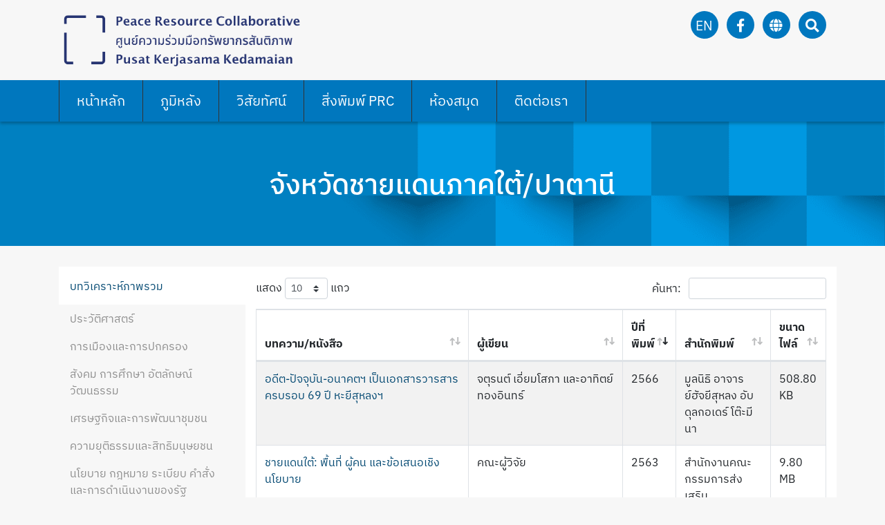

--- FILE ---
content_type: text/html; charset=UTF-8
request_url: https://peaceresourcecollaborative.org/deep-south
body_size: 10832
content:
<!doctype html>
<html lang="th">
  <head>
  <meta charset="utf-8">
  <meta http-equiv="x-ua-compatible" content="ie=edge">
  <meta name="viewport" content="width=device-width, initial-scale=1, shrink-to-fit=no">
  <title>จังหวัดชายแดนภาคใต้/ปาตานี &#8211; ศูนย์ความร่วมมือทรัพยากรสันติภาพ</title>
<meta name='robots' content='max-image-preview:large, max-snippet:-1, max-video-preview:-1' />
		<!-- This site uses the Google Analytics by MonsterInsights plugin v9.2.1 - Using Analytics tracking - https://www.monsterinsights.com/ -->
							<script src="//www.googletagmanager.com/gtag/js?id=G-FR1PEKH9F1"  data-cfasync="false" data-wpfc-render="false" type="text/javascript" async></script>
			<script data-cfasync="false" data-wpfc-render="false" type="text/javascript">
				var mi_version = '9.2.1';
				var mi_track_user = true;
				var mi_no_track_reason = '';
								var MonsterInsightsDefaultLocations = {"page_location":"https:\/\/peaceresourcecollaborative.org\/deep-south\/"};
				if ( typeof MonsterInsightsPrivacyGuardFilter === 'function' ) {
					var MonsterInsightsLocations = (typeof MonsterInsightsExcludeQuery === 'object') ? MonsterInsightsPrivacyGuardFilter( MonsterInsightsExcludeQuery ) : MonsterInsightsPrivacyGuardFilter( MonsterInsightsDefaultLocations );
				} else {
					var MonsterInsightsLocations = (typeof MonsterInsightsExcludeQuery === 'object') ? MonsterInsightsExcludeQuery : MonsterInsightsDefaultLocations;
				}

								var disableStrs = [
										'ga-disable-G-FR1PEKH9F1',
									];

				/* Function to detect opted out users */
				function __gtagTrackerIsOptedOut() {
					for (var index = 0; index < disableStrs.length; index++) {
						if (document.cookie.indexOf(disableStrs[index] + '=true') > -1) {
							return true;
						}
					}

					return false;
				}

				/* Disable tracking if the opt-out cookie exists. */
				if (__gtagTrackerIsOptedOut()) {
					for (var index = 0; index < disableStrs.length; index++) {
						window[disableStrs[index]] = true;
					}
				}

				/* Opt-out function */
				function __gtagTrackerOptout() {
					for (var index = 0; index < disableStrs.length; index++) {
						document.cookie = disableStrs[index] + '=true; expires=Thu, 31 Dec 2099 23:59:59 UTC; path=/';
						window[disableStrs[index]] = true;
					}
				}

				if ('undefined' === typeof gaOptout) {
					function gaOptout() {
						__gtagTrackerOptout();
					}
				}
								window.dataLayer = window.dataLayer || [];

				window.MonsterInsightsDualTracker = {
					helpers: {},
					trackers: {},
				};
				if (mi_track_user) {
					function __gtagDataLayer() {
						dataLayer.push(arguments);
					}

					function __gtagTracker(type, name, parameters) {
						if (!parameters) {
							parameters = {};
						}

						if (parameters.send_to) {
							__gtagDataLayer.apply(null, arguments);
							return;
						}

						if (type === 'event') {
														parameters.send_to = monsterinsights_frontend.v4_id;
							var hookName = name;
							if (typeof parameters['event_category'] !== 'undefined') {
								hookName = parameters['event_category'] + ':' + name;
							}

							if (typeof MonsterInsightsDualTracker.trackers[hookName] !== 'undefined') {
								MonsterInsightsDualTracker.trackers[hookName](parameters);
							} else {
								__gtagDataLayer('event', name, parameters);
							}
							
						} else {
							__gtagDataLayer.apply(null, arguments);
						}
					}

					__gtagTracker('js', new Date());
					__gtagTracker('set', {
						'developer_id.dZGIzZG': true,
											});
					if ( MonsterInsightsLocations.page_location ) {
						__gtagTracker('set', MonsterInsightsLocations);
					}
										__gtagTracker('config', 'G-FR1PEKH9F1', {"forceSSL":"true","link_attribution":"true"} );
															window.gtag = __gtagTracker;										(function () {
						/* https://developers.google.com/analytics/devguides/collection/analyticsjs/ */
						/* ga and __gaTracker compatibility shim. */
						var noopfn = function () {
							return null;
						};
						var newtracker = function () {
							return new Tracker();
						};
						var Tracker = function () {
							return null;
						};
						var p = Tracker.prototype;
						p.get = noopfn;
						p.set = noopfn;
						p.send = function () {
							var args = Array.prototype.slice.call(arguments);
							args.unshift('send');
							__gaTracker.apply(null, args);
						};
						var __gaTracker = function () {
							var len = arguments.length;
							if (len === 0) {
								return;
							}
							var f = arguments[len - 1];
							if (typeof f !== 'object' || f === null || typeof f.hitCallback !== 'function') {
								if ('send' === arguments[0]) {
									var hitConverted, hitObject = false, action;
									if ('event' === arguments[1]) {
										if ('undefined' !== typeof arguments[3]) {
											hitObject = {
												'eventAction': arguments[3],
												'eventCategory': arguments[2],
												'eventLabel': arguments[4],
												'value': arguments[5] ? arguments[5] : 1,
											}
										}
									}
									if ('pageview' === arguments[1]) {
										if ('undefined' !== typeof arguments[2]) {
											hitObject = {
												'eventAction': 'page_view',
												'page_path': arguments[2],
											}
										}
									}
									if (typeof arguments[2] === 'object') {
										hitObject = arguments[2];
									}
									if (typeof arguments[5] === 'object') {
										Object.assign(hitObject, arguments[5]);
									}
									if ('undefined' !== typeof arguments[1].hitType) {
										hitObject = arguments[1];
										if ('pageview' === hitObject.hitType) {
											hitObject.eventAction = 'page_view';
										}
									}
									if (hitObject) {
										action = 'timing' === arguments[1].hitType ? 'timing_complete' : hitObject.eventAction;
										hitConverted = mapArgs(hitObject);
										__gtagTracker('event', action, hitConverted);
									}
								}
								return;
							}

							function mapArgs(args) {
								var arg, hit = {};
								var gaMap = {
									'eventCategory': 'event_category',
									'eventAction': 'event_action',
									'eventLabel': 'event_label',
									'eventValue': 'event_value',
									'nonInteraction': 'non_interaction',
									'timingCategory': 'event_category',
									'timingVar': 'name',
									'timingValue': 'value',
									'timingLabel': 'event_label',
									'page': 'page_path',
									'location': 'page_location',
									'title': 'page_title',
									'referrer' : 'page_referrer',
								};
								for (arg in args) {
																		if (!(!args.hasOwnProperty(arg) || !gaMap.hasOwnProperty(arg))) {
										hit[gaMap[arg]] = args[arg];
									} else {
										hit[arg] = args[arg];
									}
								}
								return hit;
							}

							try {
								f.hitCallback();
							} catch (ex) {
							}
						};
						__gaTracker.create = newtracker;
						__gaTracker.getByName = newtracker;
						__gaTracker.getAll = function () {
							return [];
						};
						__gaTracker.remove = noopfn;
						__gaTracker.loaded = true;
						window['__gaTracker'] = __gaTracker;
					})();
									} else {
										console.log("");
					(function () {
						function __gtagTracker() {
							return null;
						}

						window['__gtagTracker'] = __gtagTracker;
						window['gtag'] = __gtagTracker;
					})();
									}
			</script>
				<!-- / Google Analytics by MonsterInsights -->
		<link rel='stylesheet' id='wp-block-library-css' href='https://peaceresourcecollaborative.org/wp-includes/css/dist/block-library/style.min.css?ver=6.6.4' type='text/css' media='all' />
<style id='pdfemb-pdf-embedder-viewer-style-inline-css' type='text/css'>
.wp-block-pdfemb-pdf-embedder-viewer{max-width:none}

</style>
<style id='classic-theme-styles-inline-css' type='text/css'>
/*! This file is auto-generated */
.wp-block-button__link{color:#fff;background-color:#32373c;border-radius:9999px;box-shadow:none;text-decoration:none;padding:calc(.667em + 2px) calc(1.333em + 2px);font-size:1.125em}.wp-block-file__button{background:#32373c;color:#fff;text-decoration:none}
</style>
<style id='global-styles-inline-css' type='text/css'>
:root{--wp--preset--aspect-ratio--square: 1;--wp--preset--aspect-ratio--4-3: 4/3;--wp--preset--aspect-ratio--3-4: 3/4;--wp--preset--aspect-ratio--3-2: 3/2;--wp--preset--aspect-ratio--2-3: 2/3;--wp--preset--aspect-ratio--16-9: 16/9;--wp--preset--aspect-ratio--9-16: 9/16;--wp--preset--color--black: #000000;--wp--preset--color--cyan-bluish-gray: #abb8c3;--wp--preset--color--white: #ffffff;--wp--preset--color--pale-pink: #f78da7;--wp--preset--color--vivid-red: #cf2e2e;--wp--preset--color--luminous-vivid-orange: #ff6900;--wp--preset--color--luminous-vivid-amber: #fcb900;--wp--preset--color--light-green-cyan: #7bdcb5;--wp--preset--color--vivid-green-cyan: #00d084;--wp--preset--color--pale-cyan-blue: #8ed1fc;--wp--preset--color--vivid-cyan-blue: #0693e3;--wp--preset--color--vivid-purple: #9b51e0;--wp--preset--gradient--vivid-cyan-blue-to-vivid-purple: linear-gradient(135deg,rgba(6,147,227,1) 0%,rgb(155,81,224) 100%);--wp--preset--gradient--light-green-cyan-to-vivid-green-cyan: linear-gradient(135deg,rgb(122,220,180) 0%,rgb(0,208,130) 100%);--wp--preset--gradient--luminous-vivid-amber-to-luminous-vivid-orange: linear-gradient(135deg,rgba(252,185,0,1) 0%,rgba(255,105,0,1) 100%);--wp--preset--gradient--luminous-vivid-orange-to-vivid-red: linear-gradient(135deg,rgba(255,105,0,1) 0%,rgb(207,46,46) 100%);--wp--preset--gradient--very-light-gray-to-cyan-bluish-gray: linear-gradient(135deg,rgb(238,238,238) 0%,rgb(169,184,195) 100%);--wp--preset--gradient--cool-to-warm-spectrum: linear-gradient(135deg,rgb(74,234,220) 0%,rgb(151,120,209) 20%,rgb(207,42,186) 40%,rgb(238,44,130) 60%,rgb(251,105,98) 80%,rgb(254,248,76) 100%);--wp--preset--gradient--blush-light-purple: linear-gradient(135deg,rgb(255,206,236) 0%,rgb(152,150,240) 100%);--wp--preset--gradient--blush-bordeaux: linear-gradient(135deg,rgb(254,205,165) 0%,rgb(254,45,45) 50%,rgb(107,0,62) 100%);--wp--preset--gradient--luminous-dusk: linear-gradient(135deg,rgb(255,203,112) 0%,rgb(199,81,192) 50%,rgb(65,88,208) 100%);--wp--preset--gradient--pale-ocean: linear-gradient(135deg,rgb(255,245,203) 0%,rgb(182,227,212) 50%,rgb(51,167,181) 100%);--wp--preset--gradient--electric-grass: linear-gradient(135deg,rgb(202,248,128) 0%,rgb(113,206,126) 100%);--wp--preset--gradient--midnight: linear-gradient(135deg,rgb(2,3,129) 0%,rgb(40,116,252) 100%);--wp--preset--font-size--small: 13px;--wp--preset--font-size--medium: 20px;--wp--preset--font-size--large: 36px;--wp--preset--font-size--x-large: 42px;--wp--preset--spacing--20: 0.44rem;--wp--preset--spacing--30: 0.67rem;--wp--preset--spacing--40: 1rem;--wp--preset--spacing--50: 1.5rem;--wp--preset--spacing--60: 2.25rem;--wp--preset--spacing--70: 3.38rem;--wp--preset--spacing--80: 5.06rem;--wp--preset--shadow--natural: 6px 6px 9px rgba(0, 0, 0, 0.2);--wp--preset--shadow--deep: 12px 12px 50px rgba(0, 0, 0, 0.4);--wp--preset--shadow--sharp: 6px 6px 0px rgba(0, 0, 0, 0.2);--wp--preset--shadow--outlined: 6px 6px 0px -3px rgba(255, 255, 255, 1), 6px 6px rgba(0, 0, 0, 1);--wp--preset--shadow--crisp: 6px 6px 0px rgba(0, 0, 0, 1);}:where(.is-layout-flex){gap: 0.5em;}:where(.is-layout-grid){gap: 0.5em;}body .is-layout-flex{display: flex;}.is-layout-flex{flex-wrap: wrap;align-items: center;}.is-layout-flex > :is(*, div){margin: 0;}body .is-layout-grid{display: grid;}.is-layout-grid > :is(*, div){margin: 0;}:where(.wp-block-columns.is-layout-flex){gap: 2em;}:where(.wp-block-columns.is-layout-grid){gap: 2em;}:where(.wp-block-post-template.is-layout-flex){gap: 1.25em;}:where(.wp-block-post-template.is-layout-grid){gap: 1.25em;}.has-black-color{color: var(--wp--preset--color--black) !important;}.has-cyan-bluish-gray-color{color: var(--wp--preset--color--cyan-bluish-gray) !important;}.has-white-color{color: var(--wp--preset--color--white) !important;}.has-pale-pink-color{color: var(--wp--preset--color--pale-pink) !important;}.has-vivid-red-color{color: var(--wp--preset--color--vivid-red) !important;}.has-luminous-vivid-orange-color{color: var(--wp--preset--color--luminous-vivid-orange) !important;}.has-luminous-vivid-amber-color{color: var(--wp--preset--color--luminous-vivid-amber) !important;}.has-light-green-cyan-color{color: var(--wp--preset--color--light-green-cyan) !important;}.has-vivid-green-cyan-color{color: var(--wp--preset--color--vivid-green-cyan) !important;}.has-pale-cyan-blue-color{color: var(--wp--preset--color--pale-cyan-blue) !important;}.has-vivid-cyan-blue-color{color: var(--wp--preset--color--vivid-cyan-blue) !important;}.has-vivid-purple-color{color: var(--wp--preset--color--vivid-purple) !important;}.has-black-background-color{background-color: var(--wp--preset--color--black) !important;}.has-cyan-bluish-gray-background-color{background-color: var(--wp--preset--color--cyan-bluish-gray) !important;}.has-white-background-color{background-color: var(--wp--preset--color--white) !important;}.has-pale-pink-background-color{background-color: var(--wp--preset--color--pale-pink) !important;}.has-vivid-red-background-color{background-color: var(--wp--preset--color--vivid-red) !important;}.has-luminous-vivid-orange-background-color{background-color: var(--wp--preset--color--luminous-vivid-orange) !important;}.has-luminous-vivid-amber-background-color{background-color: var(--wp--preset--color--luminous-vivid-amber) !important;}.has-light-green-cyan-background-color{background-color: var(--wp--preset--color--light-green-cyan) !important;}.has-vivid-green-cyan-background-color{background-color: var(--wp--preset--color--vivid-green-cyan) !important;}.has-pale-cyan-blue-background-color{background-color: var(--wp--preset--color--pale-cyan-blue) !important;}.has-vivid-cyan-blue-background-color{background-color: var(--wp--preset--color--vivid-cyan-blue) !important;}.has-vivid-purple-background-color{background-color: var(--wp--preset--color--vivid-purple) !important;}.has-black-border-color{border-color: var(--wp--preset--color--black) !important;}.has-cyan-bluish-gray-border-color{border-color: var(--wp--preset--color--cyan-bluish-gray) !important;}.has-white-border-color{border-color: var(--wp--preset--color--white) !important;}.has-pale-pink-border-color{border-color: var(--wp--preset--color--pale-pink) !important;}.has-vivid-red-border-color{border-color: var(--wp--preset--color--vivid-red) !important;}.has-luminous-vivid-orange-border-color{border-color: var(--wp--preset--color--luminous-vivid-orange) !important;}.has-luminous-vivid-amber-border-color{border-color: var(--wp--preset--color--luminous-vivid-amber) !important;}.has-light-green-cyan-border-color{border-color: var(--wp--preset--color--light-green-cyan) !important;}.has-vivid-green-cyan-border-color{border-color: var(--wp--preset--color--vivid-green-cyan) !important;}.has-pale-cyan-blue-border-color{border-color: var(--wp--preset--color--pale-cyan-blue) !important;}.has-vivid-cyan-blue-border-color{border-color: var(--wp--preset--color--vivid-cyan-blue) !important;}.has-vivid-purple-border-color{border-color: var(--wp--preset--color--vivid-purple) !important;}.has-vivid-cyan-blue-to-vivid-purple-gradient-background{background: var(--wp--preset--gradient--vivid-cyan-blue-to-vivid-purple) !important;}.has-light-green-cyan-to-vivid-green-cyan-gradient-background{background: var(--wp--preset--gradient--light-green-cyan-to-vivid-green-cyan) !important;}.has-luminous-vivid-amber-to-luminous-vivid-orange-gradient-background{background: var(--wp--preset--gradient--luminous-vivid-amber-to-luminous-vivid-orange) !important;}.has-luminous-vivid-orange-to-vivid-red-gradient-background{background: var(--wp--preset--gradient--luminous-vivid-orange-to-vivid-red) !important;}.has-very-light-gray-to-cyan-bluish-gray-gradient-background{background: var(--wp--preset--gradient--very-light-gray-to-cyan-bluish-gray) !important;}.has-cool-to-warm-spectrum-gradient-background{background: var(--wp--preset--gradient--cool-to-warm-spectrum) !important;}.has-blush-light-purple-gradient-background{background: var(--wp--preset--gradient--blush-light-purple) !important;}.has-blush-bordeaux-gradient-background{background: var(--wp--preset--gradient--blush-bordeaux) !important;}.has-luminous-dusk-gradient-background{background: var(--wp--preset--gradient--luminous-dusk) !important;}.has-pale-ocean-gradient-background{background: var(--wp--preset--gradient--pale-ocean) !important;}.has-electric-grass-gradient-background{background: var(--wp--preset--gradient--electric-grass) !important;}.has-midnight-gradient-background{background: var(--wp--preset--gradient--midnight) !important;}.has-small-font-size{font-size: var(--wp--preset--font-size--small) !important;}.has-medium-font-size{font-size: var(--wp--preset--font-size--medium) !important;}.has-large-font-size{font-size: var(--wp--preset--font-size--large) !important;}.has-x-large-font-size{font-size: var(--wp--preset--font-size--x-large) !important;}
:where(.wp-block-post-template.is-layout-flex){gap: 1.25em;}:where(.wp-block-post-template.is-layout-grid){gap: 1.25em;}
:where(.wp-block-columns.is-layout-flex){gap: 2em;}:where(.wp-block-columns.is-layout-grid){gap: 2em;}
:root :where(.wp-block-pullquote){font-size: 1.5em;line-height: 1.6;}
</style>
<link rel='stylesheet' id='sage/main.css-css' href='https://peaceresourcecollaborative.org/wp-content/themes/prc/dist/styles/main_f0c939f6.css' type='text/css' media='all' />
<script type="text/javascript" src="https://peaceresourcecollaborative.org/wp-content/plugins/google-analytics-for-wordpress/assets/js/frontend-gtag.min.js?ver=9.2.1" id="monsterinsights-frontend-script-js" async="async" data-wp-strategy="async"></script>
<script data-cfasync="false" data-wpfc-render="false" type="text/javascript" id='monsterinsights-frontend-script-js-extra'>/* <![CDATA[ */
var monsterinsights_frontend = {"js_events_tracking":"true","download_extensions":"doc,pdf,ppt,zip,xls,docx,pptx,xlsx","inbound_paths":"[{\"path\":\"\\\/go\\\/\",\"label\":\"affiliate\"},{\"path\":\"\\\/recommend\\\/\",\"label\":\"affiliate\"}]","home_url":"https:\/\/peaceresourcecollaborative.org","hash_tracking":"false","v4_id":"G-FR1PEKH9F1"};/* ]]> */
</script>
<script type="text/javascript" src="https://peaceresourcecollaborative.org/wp-includes/js/jquery/jquery.min.js?ver=3.7.1" id="jquery-core-js"></script>
<script type="text/javascript" src="https://peaceresourcecollaborative.org/wp-includes/js/jquery/jquery-migrate.min.js?ver=3.4.1" id="jquery-migrate-js"></script>
<link rel="alternate" href="https://peaceresourcecollaborative.org/deep-south" hreflang="th" />
<link rel="alternate" href="https://peaceresourcecollaborative.org/en/deep-south" hreflang="en" />
<!-- Analytics by WP Statistics v14.11.2 - https://wp-statistics.com -->
<link rel="canonical" href="https://peaceresourcecollaborative.org/deep-south">
<meta property="og:title" content="จังหวัดชายแดนภาคใต้/ปาตานี &#8211; ศูนย์ความร่วมมือทรัพยากรสันติภาพ">
<meta property="og:type" content="article">
<meta property="og:url" content="https://peaceresourcecollaborative.org/deep-south">
<meta property="og:locale" content="th">
<meta property="og:site_name" content="ศูนย์ความร่วมมือทรัพยากรสันติภาพ">
<meta property="article:published_time" content="2019-06-29T14:59:47+00:00">
<meta property="article:modified_time" content="2020-03-19T17:35:53+00:00">
<meta property="og:updated_time" content="2020-03-19T17:35:53+00:00">
<meta name="twitter:card" content="summary_large_image">
<meta name="author" content="admin">
<meta name="date" content="2019-06-29T14:59:47+00:00">
<link rel="icon" href="https://peaceresourcecollaborative.org/wp-content/uploads/2019/09/cropped-prcfavicon-32x32.png" sizes="32x32" />
<link rel="icon" href="https://peaceresourcecollaborative.org/wp-content/uploads/2019/09/cropped-prcfavicon-192x192.png" sizes="192x192" />
<link rel="apple-touch-icon" href="https://peaceresourcecollaborative.org/wp-content/uploads/2019/09/cropped-prcfavicon-180x180.png" />
<meta name="msapplication-TileImage" content="https://peaceresourcecollaborative.org/wp-content/uploads/2019/09/cropped-prcfavicon-270x270.png" />
  <!-- Google Tag Manager -->
    <script>(function(w,d,s,l,i){w[l]=w[l]||[];w[l].push({'gtm.start':
                new Date().getTime(),event:'gtm.js'});var f=d.getElementsByTagName(s)[0],
            j=d.createElement(s),dl=l!='dataLayer'?'&l='+l:'';j.async=true;j.src=
            'https://www.googletagmanager.com/gtm.js?id='+i+dl;f.parentNode.insertBefore(j,f);
        })(window,document,'script','dataLayer','GTM-WW2LCMG');</script>
    <!-- End Google Tag Manager -->
</head>
  <body class="page-template page-template-template-deep-south template-deep-south page page-id-51 wp-custom-logo deep-south app-data index-data singular-data page-data page-51-data page-deep-south-data template-deep-south-data">
        <!-- Google Tag Manager (noscript) -->
<noscript><iframe src="https://www.googletagmanager.com/ns.html?id=GTM-WW2LCMG"
                  height="0" width="0" style="display:none;visibility:hidden"></iframe></noscript>
<!-- End Google Tag Manager (noscript) -->

<header class="banner">
  <div id="logo" class="pt-3 pb-3">
    <div class="container">
      <div class="row">
        <div class="logo-wrapper col-12 col-md-4">
          <a href="https://peaceresourcecollaborative.org/" title="ศูนย์ความร่วมมือทรัพยากรสันติภาพ">
                          <img src="https://peaceresourcecollaborative.org/wp-content/uploads/2019/06/logo-prc.png" alt="ศูนย์ความร่วมมือทรัพยากรสันติภาพ">
                      </a>
        </div>
        <div class="col-12 col-md-8 mt-3 mt-md-0 right-menu">
          <ul class="list-inline">
            <li class="list-inline-item menu">
              <a href="https://peaceresourcecollaborative.org/en/deep-south">en</a>
            </li>
            <li class="list-inline-item menu">
              <a href="https://www.facebook.com/PRC.academic" target="_blank" title="Facebook"><i class="fab fa-facebook-f"></i></a>
            </li>
            <li class="list-inline-item menu">
              <a href="https://peaceresourcecollaborative.org/organisation"><i class="fas fa-globe"></i></a>
            </li>
            <li class="list-inline-item menu">
              <a href="https://peaceresourcecollaborative.org/document-search"><i class="fas fa-search"></i></a>
            </li>
          </ul>
        </div>
      </div>
    </div>
  </div>
  <nav id="mainnav-wrapper" class="navbar navbar-expand-md">
    <button class="navbar-toggler" type="button" data-toggle="collapse"
        data-target="#mainnav" >
 เมนู
    </button>
    <div class="container">
      <div class="collapse navbar-collapse" id="mainnav">
        <ul class="navbar-nav">
                      <li class="nav-item ">
              <a class="nav-link" href="https://peaceresourcecollaborative.org/" target=""> หน้าหลัก </a>
                          </li>
                      <li class="nav-item ">
              <a class="nav-link" href="https://peaceresourcecollaborative.org/background" target=""> ภูมิหลัง </a>
                          </li>
                      <li class="nav-item ">
              <a class="nav-link" href="https://peaceresourcecollaborative.org/vision-mission-objectives-and-principles" target=""> วิสัยทัศน์ </a>
                          </li>
                      <li class="nav-item ">
              <a class="nav-link" href="https://peaceresourcecollaborative.org/publication" target=""> สิ่งพิมพ์ PRC </a>
                          </li>
                      <li class="nav-item ">
              <a class="nav-link" href="https://peaceresourcecollaborative.org/library" target=""> ห้องสมุด </a>
                          </li>
                      <li class="nav-item ">
              <a class="nav-link" href="https://peaceresourcecollaborative.org/contact-us" target=""> ติดต่อเรา </a>
                          </li>
                  </ul>
      </div>
    </div>
  </nav>
</header>
    <div class="wrap" role="document">
      <div class="content">
        <main class="main">
                   <div class="page-header text-center">
            <h1 class="title">จังหวัดชายแดนภาคใต้/ปาตานี</h1>
    </div>
    <div id="deep_south" class="container">
    <div class="row d-md-none">
        <div class="col">
            <button id="toggle_table_content" type="button" data-toggle="collapse" data-target="#docs-nav">
                หมวดหมู่ทั้งหมด <i class="fas fa-chevron-down"></i>
            </button>
        </div>
    </div>
    <div class="row">
        <div id="docs-nav" class="col-12 col-md-3 document-nav collapse">
            <div class="nav flex-column nav-pills" id="deep_south-tab" aria-orientation="vertical">
                                <a class="nav-link  active "
                   id="overview-analysis-tab"
                   href="#overview-analysis"
                   onclick="window.location.search = '&type=overview-analysis';"
                   aria-selected="true"
                   role="tab">
                    บทวิเคราะห์ภาพรวม
                </a>
                                <a class="nav-link "
                   id="history-tab"
                   href="#history"
                   onclick="window.location.search = '&type=history';"
                   aria-selected="true"
                   role="tab">
                    ประวัติศาสตร์
                </a>
                                <a class="nav-link "
                   id="politics-and-governance-tab"
                   href="#politics-and-governance"
                   onclick="window.location.search = '&type=politics-and-governance';"
                   aria-selected="true"
                   role="tab">
                    การเมืองและการปกครอง
                </a>
                                <a class="nav-link "
                   id="society-identity-and-culture-tab"
                   href="#society-identity-and-culture"
                   onclick="window.location.search = '&type=society-identity-and-culture';"
                   aria-selected="true"
                   role="tab">
                    สังคม การศึกษา อัตลักษณ์ วัฒนธรรม
                </a>
                                <a class="nav-link "
                   id="economy-and-community-development-tab"
                   href="#economy-and-community-development"
                   onclick="window.location.search = '&type=economy-and-community-development';"
                   aria-selected="true"
                   role="tab">
                    เศรษฐกิจและการพัฒนาชุมชน
                </a>
                                <a class="nav-link "
                   id="justice-and-human-rights-tab"
                   href="#justice-and-human-rights"
                   onclick="window.location.search = '&type=justice-and-human-rights';"
                   aria-selected="true"
                   role="tab">
                    ความยุติธรรมและสิทธิมนุษยชน
                </a>
                                <a class="nav-link "
                   id="policies-and-laws-tab"
                   href="#policies-and-laws"
                   onclick="window.location.search = '&type=policies-and-laws';"
                   aria-selected="true"
                   role="tab">
                    นโยบาย กฎหมาย ระเบียบ คำสั่ง และการดำเนินงานของรัฐ
                </a>
                                <a class="nav-link "
                   id="deepsouth-patani-peace-process-tab"
                   href="#deepsouth-patani-peace-process"
                   onclick="window.location.search = '&type=deepsouth-patani-peace-process';"
                   aria-selected="true"
                   role="tab">
                    กระบวนการสันติภาพชายแดนใต้/ปาตานี
                </a>
                            </div>
        </div>
        <div class="col-12 col-md-9 document-table">
            <div id="tab-content" class="tab-content tab-content-deep_south" >
                <div id="tab-panel-overview-analysis" role="tabpanel">
                    <table id="document-table" class="table table-striped table-bordered table-overview-analysis" style="width:100%">
                        <thead>
                        <tr>
                            <th>บทความ/หนังสือ</th>
                            <th>ผู้เขียน</th>
                            <th>ปีที่พิมพ์</th>
                            <th>สำนักพิมพ์</th>
                            <th>ขนาดไฟล์</th>
                        </tr>
                        </thead>
                        <tbody>
                                                                                                        <tr>
                                <td><a href="https://peaceresourcecollaborative.org/deep-south/%e0%b8%ad%e0%b8%94%e0%b8%b5%e0%b8%95-%e0%b8%9b%e0%b8%b1%e0%b8%88%e0%b8%88%e0%b8%b8%e0%b8%9a%e0%b8%b1%e0%b8%99-%e0%b8%ad%e0%b8%99%e0%b8%b2%e0%b8%84%e0%b8%95%e0%b8%af-%e0%b9%80%e0%b8%9b%e0%b9%87">อดีต-ปัจจุบัน-อนาคตฯ เป็นเอกสารวารสารครบรอบ 69 ปี หะยีสุหลงฯ</a></td>
                                <td>จตุรนต์ เอี่ยมโสภา และอาทิตย์ ทองอินทร์</td>
                                <td>2566</td>
                                <td>มูลนิธิ อาจารย์ฮัจยีสุหลง อับดุลกอเดร์ โต๊ะมีนา</td>
                                <td>508.80 KB</td>
                            </tr>
                                                        <tr>
                                <td><a href="https://peaceresourcecollaborative.org/deep-south/children-and-women">สถานการณ์เด็ก เยาวชน และผู้หญิงในจังหวัดชายแดนใต้</a></td>
                                <td>ดวงหทัย บูรณเจริญกิจ</td>
                                <td>2021</td>
                                <td>ศูนย์ประสานงานด้านเด็กและสตรีในจังหวัดชายแดนภาคใต้ (ศป.ดส.)</td>
                                <td>15.82 MB</td>
                            </tr>
                                                        <tr>
                                <td><a href="https://peaceresourcecollaborative.org/deep-south/south-people-policy">ชายแดนใต้: พื้นที่ ผู้คน และข้อเสนอเชิงนโยบาย</a></td>
                                <td>คณะผู้วิจัย</td>
                                <td>2563</td>
                                <td>สำนักงานคณะกรรมการส่งเสริมวิทยาศาสตร์ วิจัย และนวัตกรรม (สกสว.)</td>
                                <td>9.80 MB</td>
                            </tr>
                                                        <tr>
                                <td><a href="https://peaceresourcecollaborative.org/deep-south/southinsurgencyreport">รายงานผลการพิจารณาศึกษาปัญหาความไม่สงบในจังหวัดชายแดนภาคใต้</a></td>
                                <td>คณะกรรมาธิการวิสามัญพิจารณาศึกษาปัญหาความไม่สงบในจังหวัดชายแดนภาคใต้ สภาผู้แทนราษฎร</td>
                                <td>2552</td>
                                <td>สำนักงานเลขาธิการสภาผู้แทนราษฎร</td>
                                <td>3.33 MB</td>
                            </tr>
                                                        <tr>
                                <td><a href="https://peaceresourcecollaborative.org/deep-south/proactive">รายงานผลการพิจารณาเรื่องสถานการณ์ความไม่สงบในจังหวัดชายแดนภาคใต้และแนวทางแก้ไขเชิงรุก</a></td>
                                <td>คณะกรรมาธิการความมั่นคงแห่งรัฐ สภาผู้แทนราษฎร</td>
                                <td>2553</td>
                                <td>สำนักงานเลขาธิการสภาผู้แทนราษฎร</td>
                                <td>7.93 MB</td>
                            </tr>
                                                        <tr>
                                <td><a href="https://peaceresourcecollaborative.org/deep-south/progressreport">รายงานความก้าวหน้า การแก้ไขปัญหาและการฟื้นฟูการพัฒนาตามวิถีวัฒนธรรมจังหวัดชายแดนภาคใต้</a></td>
                                <td>คณะกรรมาธิการวิสามัญฯ วุฒิสภา</td>
                                <td>2555</td>
                                <td>สำนักงานเลขาธิการวุฒิสภา</td>
                                <td>22.43 MB</td>
                            </tr>
                                                        <tr>
                                <td><a href="https://peaceresourcecollaborative.org/deep-south/evaluationsouth">รายงานผลการติดตาม เร่งรัด ประเมินผลการแก้ไขปัญหาและการพัฒนาจังหวัดชายแดนภาคใต้ ฉบับสมบูรณ์</a></td>
                                <td>คณะกรรมาธิการวิสามัญฯ วุฒิสภา</td>
                                <td>2554</td>
                                <td>สำนักงานเลขาธิการวุฒิสภา</td>
                                <td>20.40 MB</td>
                            </tr>
                                                        <tr>
                                <td><a href="https://peaceresourcecollaborative.org/deep-south/budgetmonitor">การสำรวจติดตามและประเมินผลในการปฏิบัติงานกลุ่มงบงานการแก้ไขปัญหาการก่อความไม่สงบใน 3 จังหวัดชายแดนภาคใต้ (จชต.) ของกองทัพบก</a></td>
                                <td>การุณันทน์ รัตนแสนวงษ์ และคณะ</td>
                                <td>2561</td>
                                <td>กองบัญชาการกองทัพบก</td>
                                <td>5.86 MB</td>
                            </tr>
                                                        <tr>
                                <td><a href="https://peaceresourcecollaborative.org/deep-south/violencemanagement">ยุทธศาสตร์จัดการความรุนแรงจังหวัดชายแดนภาคใต้ 2554-2547</a></td>
                                <td>คณะทำงานยุทธศาสตร์สันติวิธี</td>
                                <td>2554</td>
                                <td>กองทุนสนับสนุนงานวิจัย</td>
                                <td>457.02 KB</td>
                            </tr>
                                                        <tr>
                                <td><a href="https://peaceresourcecollaborative.org/deep-south/peaceindex">ดัชนีและตัวชี้วัดด้านสันติภาพที่เหมาะสมสำหรับสังคมไทยและผลการวัดระดับสันติภาพในสังคมไทย พ.ศ.2561</a></td>
                                <td>ชลัท ประเทืองรัตนา และคณะ</td>
                                <td>2563</td>
                                <td>สถาบันพระปกเกล้า</td>
                                <td>3.81 MB</td>
                            </tr>
                                                        <tr>
                                <td><a href="https://peaceresourcecollaborative.org/deep-south/cabinet">ครม.ส่วนหน้า</a></td>
                                <td>เอกรินทร์ ต่วนศิริ (บก.)</td>
                                <td>2559</td>
                                <td>ปาตานี ฟอรั่ม</td>
                                <td>7.30 MB</td>
                            </tr>
                                                        <tr>
                                <td><a href="https://peaceresourcecollaborative.org/deep-south/yingluck">สัญญาณเตือนจากยิ่งลักษณ์สู่ชายแดนใต้</a></td>
                                <td>เอกรินทร์ ต่วนศิริ และดอน ปาทาน</td>
                                <td>2554</td>
                                <td>ปาตานี ฟอรั่ม</td>
                                <td>0 bytes</td>
                            </tr>
                                                        <tr>
                                <td><a href="https://peaceresourcecollaborative.org/deep-south/words">การใช้คำแสดงทัศนภาวะจากข่าวความรุนแรงในจังหวัดชายแดนภาคใต้ผ่านหน้าหนึ่งของหนังสือพิมพ์ท้องถิ่นภาคใต้และหนังสือระดับชาติ</a></td>
                                <td>ชนกพร อังศุวิริยะ</td>
                                <td>2559</td>
                                <td>วารสารมนุษยศาสตร์ ม.นเรศวร</td>
                                <td>535.29 KB</td>
                            </tr>
                                                        <tr>
                                <td><a href="https://peaceresourcecollaborative.org/deep-south/%e0%b9%88jihad">ลัทธิญิฮาดในภาคใต้ของไทย: ภัยหลอน</a></td>
                                <td>International Crisis Group</td>
                                <td>2560</td>
                                <td>International Crisis Group</td>
                                <td>2.59 MB</td>
                            </tr>
                                                        <tr>
                                <td><a href="https://peaceresourcecollaborative.org/deep-south/dsw">รายงานสถานการณ์ความขัดแย้งรุนแรงในชายแดนใต้/ปาตานี ไตรมาสที่ 1/2561</a></td>
                                <td>ศูนย์เฝ้าระวังสถานการณ์ภาคใต้</td>
                                <td>2561</td>
                                <td>ศูนย์เฝ้าระวังสถานการณ์ภาคใต้</td>
                                <td>1.43 MB</td>
                            </tr>
                                                        <tr>
                                <td><a href="https://peaceresourcecollaborative.org/deep-south/survey">ทัศนคติของประชาชนในกรุงเทพมหานครที่มีต่อการนำเสนอข่าวความไม่สงบในจังหวัดชายแดนภาคใต้ของสื่อโทรทัศน์</a></td>
                                <td>นัฐณา ศรีสำราญ</td>
                                <td>2556</td>
                                <td>มหาวิทยาลัยศรีปทุม</td>
                                <td>349.48 KB</td>
                            </tr>
                                                        <tr>
                                <td><a href="https://peaceresourcecollaborative.org/deep-south/south">การแก้ไขปัญหา 3 จังหวัดชายแดนภาคใต้: นโยบาย กระบวนการ และผลลัพธ์</a></td>
                                <td>สุชาติ มั่นคงพิทักษ์กุล และคณะ</td>
                                <td>2559</td>
                                <td>วารสารอัล-ฮิกมะฮฺ มหาวิทยาลัยฟาฏอนี</td>
                                <td>399.00 KB</td>
                            </tr>
                                                        <tr>
                                <td><a href="https://peaceresourcecollaborative.org/deep-south/transformati">ข้อเสนอการแปลงเปลี่ยนความขัดแย้งชายแดนใต้ผ่านการผสานวัฒนธรรมและการปกครองร่วมกัน</a></td>
                                <td>โคทม อารียา</td>
                                <td>2560</td>
                                <td>วารสารสิทธิและสันติศึกษา มหาวิทยาลัยมหิดล</td>
                                <td>628.09 KB</td>
                            </tr>
                                                        <tr>
                                <td><a href="https://peaceresourcecollaborative.org/deep-south/ranger-and-defence-volunteer">เหตุการณ์ภาคใต้ของไทย: ปัญหาของกองกำลังทหารพรานและอาสาสมัครชาวบ้าน</a></td>
                                <td>International Crisis Group</td>
                                <td>2550</td>
                                <td>International Crisis Group</td>
                                <td>3.92 MB</td>
                            </tr>
                                                        <tr>
                                <td><a href="https://peaceresourcecollaborative.org/deep-south/change">โครงการวิเคราะห์ความเปลี่ยนแปลงสถานการณ์เฉพาะหน้าทั้งทางด้านสังคม เศรษฐกิจ การเมือง และความรุนแรงในจังหวัดชายแดนภาคใต้</a></td>
                                <td>ศรีสมภพ จิตร์ภิรมย์ศรี และ บุษบง ชัยเจริญวัฒนะ</td>
                                <td>2553</td>
                                <td>สำนักงานคณะกรรมการวิจัยแห่งชาติ</td>
                                <td>3.18 MB</td>
                            </tr>
                                                        <tr>
                                <td><a href="https://peaceresourcecollaborative.org/deep-south/steptopeace">บูรณาการความรู้ ก้าวสู่สันติภาพ</a></td>
                                <td>โครงการเสริมสร้างความเข้มแข็งและการมีส่วนร่วมในภาคใต้</td>
                                <td>2556</td>
                                <td>มหาวิทยาลัยสงขลานครินทร์</td>
                                <td>20.14 MB</td>
                            </tr>
                                                        <tr>
                                <td><a href="https://peaceresourcecollaborative.org/deep-south/insurgency">การก่อความไม่สงบในจังหวัดชายแดนภาคใต้ของไทย: ปัญหาและพัฒนาการ</a></td>
                                <td>สุรชาติ บำรุงสุข</td>
                                <td>2553</td>
                                <td>จุลสารความมั่นคงศึกษา</td>
                                <td>2.67 MB</td>
                            </tr>
                                                        <tr>
                                <td><a href="https://peaceresourcecollaborative.org/deep-south/child">รายงานสถานการณ์เด็กในจังหวัดชายแดนภาคใต้ ประจำปี 2560</a></td>
                                <td>กลุ่มด้วยใจ</td>
                                <td>2561</td>
                                <td></td>
                                <td>759.72 KB</td>
                            </tr>
                                                        <tr>
                                <td><a href="https://peaceresourcecollaborative.org/deep-south/scenario">ภาพอนาคตจังหวัดชายแดนใต้</a></td>
                                <td>ชาญชัย ชัยสุขโกศล</td>
                                <td>2554</td>
                                <td>มหาวิทยาลัยมหิดล</td>
                                <td>1.13 MB</td>
                            </tr>
                                                        <tr>
                                <td><a href="https://peaceresourcecollaborative.org/deep-south/socialandpoliticalchanges">การเปลี่ยนแปลงทางสังคมและการเมืองในสามจังหวัดชายแดนภาคใต้ระหว่าง พ.ศ.2521-2532</a></td>
                                <td>กฤตวิชญ์ ปิ่มไพบูลย์</td>
                                <td>2560</td>
                                <td>จุฬาลงกรณ์มหาวิทยาลัย</td>
                                <td>6.73 MB</td>
                            </tr>
                                                        <tr>
                                <td><a href="https://peaceresourcecollaborative.org/deep-south/4sreport">รายงานปัญหาความไม่สงบในจังหวัดชายแดนภาคใต้: บทวิเคราะห์และแนวทางการแก้ปัญหาเชิงรุกที่ยั่งยืนด้วยสันติวิธี</a></td>
                                <td>นักศึกษาหลักสูตรประกาศนียบัตรชั้นสูง การเสริมสร้างสังคมสันติสุข รุ่นที่ 1</td>
                                <td>2552</td>
                                <td>สถาบันพระปกเกล้า</td>
                                <td>1.12 MB</td>
                            </tr>
                                                        <tr>
                                <td><a href="https://peaceresourcecollaborative.org/deep-south/nrcreport">รายงานคณะกรรมการอิสระเพื่อความสมานฉันท์แห่งชาติ (กอส.): เอาชนะความรุนแรงด้วยพลังสมานฉันท์</a></td>
                                <td>คณะกรรมการอิสระเพื่อความสมานฉันท์แห่งชาติ (กอส.)</td>
                                <td>2549</td>
                                <td>สำนักเลขาธิการสำนักนายกรัฐมนตรี</td>
                                <td>1.09 MB</td>
                            </tr>
                                                        <tr>
                                <td><a href="https://peaceresourcecollaborative.org/deep-south/litreview">บทสำรวจการศึกษาความขัดแย้งและการแก้ไขความขัดแย้งในจังหวัดชายแดนภาคใต้ในรอบทศวรรษ (พ.ศ.2547-2557)</a></td>
                                <td>ซากีย์ พิทักษ์คุมพล</td>
                                <td>2558</td>
                                <td></td>
                                <td>609.97 KB</td>
                            </tr>
                                                        <tr>
                                <td><a href="https://peaceresourcecollaborative.org/deep-south/deepsouth13y">ความขัดแย้งชายแดนใต้ในรอบ 13 ปี: ความซับซ้อนของสนามความรุนแรงและพลังของบทสนทนาสันติภาพปาตานี</a></td>
                                <td>ศรีสมภพ จิตร์ภิรมย์ศรี</td>
                                <td>2560</td>
                                <td>ศูนย์เฝ้าระวังสถานการณ์ภาคใต้</td>
                                <td>1.80 MB</td>
                            </tr>
                                                                            </tbody>
                    </table>
                </div>
            </div>
        </div>
    </div>
</div>
            </main>
              </div>
    </div>
        <footer class="content-info mt-4">
  <div class="container">
      <div class="row">
          <div class="col-12 col-md-6 text-center text-md-left">
              Copyright <i class="far fa-copyright"></i> 2020 Peace Resource Collaborative (PRC)
          </div>
          <div class="col-12 col-md-6 text-center text-md-right">
              จำนวนผู้เข้าชม : 1592174
          </div>
      </div>
  </div>
</footer>
    <script type="application/ld+json" id="slim-seo-schema">{"@context":"https://schema.org","@graph":[{"@type":"WebSite","@id":"https://peaceresourcecollaborative.org/#website","url":"https://peaceresourcecollaborative.org/","name":"ศูนย์ความร่วมมือทรัพยากรสันติภาพ","potentialAction":{"@id":"https://peaceresourcecollaborative.org/#searchaction"},"publisher":{"@id":"https://peaceresourcecollaborative.org/#organization"}},{"@type":"SearchAction","@id":"https://peaceresourcecollaborative.org/#searchaction","target":"https://peaceresourcecollaborative.org/?s={search_term_string}","query-input":"required name=search_term_string"},{"@type":"BreadcrumbList","name":"Breadcrumbs","@id":"https://peaceresourcecollaborative.org/deep-south#breadcrumblist","itemListElement":[{"@type":"ListItem","position":1,"name":"Home","item":"https://peaceresourcecollaborative.org/"}]},{"@type":"WebPage","@id":"https://peaceresourcecollaborative.org/deep-south#webpage","url":"https://peaceresourcecollaborative.org/deep-south","inLanguage":"th","name":"จังหวัดชายแดนภาคใต้/ปาตานี &#8211; ศูนย์ความร่วมมือทรัพยากรสันติภาพ","datePublished":"2019-06-29T14:59:47+00:00","dateModified":"2020-03-19T17:35:53+00:00","isPartOf":{"@id":"https://peaceresourcecollaborative.org/#website"},"breadcrumb":{"@id":"https://peaceresourcecollaborative.org/deep-south#breadcrumblist"}},{"@type":"Organization","@id":"https://peaceresourcecollaborative.org/#organization","url":"https://peaceresourcecollaborative.org/","name":"ศูนย์ความร่วมมือทรัพยากรสันติภาพ","logo":{"@id":"https://peaceresourcecollaborative.org/#logo"},"image":{"@id":"https://peaceresourcecollaborative.org/#logo"}},{"@type":"ImageObject","@id":"https://peaceresourcecollaborative.org/#logo","url":"https://peaceresourcecollaborative.org/wp-content/uploads/2019/06/logo-prc.png","width":490,"height":117}]}</script><script type="text/javascript" id="sage/main.js-js-extra">
/* <![CDATA[ */
var prc_click_count = {"ajaxurl":"https:\/\/peaceresourcecollaborative.org\/wp-admin\/admin-ajax.php"};
/* ]]> */
</script>
<script type="text/javascript" src="https://peaceresourcecollaborative.org/wp-content/themes/prc/dist/scripts/main_f0c939f6.js" id="sage/main.js-js"></script>
<script type="text/javascript">(function() {
				var expirationDate = new Date();
				expirationDate.setTime( expirationDate.getTime() + 31536000 * 1000 );
				document.cookie = "pll_language=th; expires=" + expirationDate.toUTCString() + "; path=/";
			}());</script>  </body>
</html>


--- FILE ---
content_type: text/css;charset=utf-8
request_url: https://use.typekit.net/yyn2uaz.css
body_size: 474
content:
/*
 * The Typekit service used to deliver this font or fonts for use on websites
 * is provided by Adobe and is subject to these Terms of Use
 * http://www.adobe.com/products/eulas/tou_typekit. For font license
 * information, see the list below.
 *
 * ibm-plex-thai:
 *   - http://typekit.com/eulas/00000000000000003b9b3253
 *   - http://typekit.com/eulas/00000000000000003b9b3255
 *   - http://typekit.com/eulas/00000000000000003b9b3257
 *
 * © 2009-2026 Adobe Systems Incorporated. All Rights Reserved.
 */
/*{"last_published":"2021-09-20 19:11:44 UTC"}*/

@import url("https://p.typekit.net/p.css?s=1&k=yyn2uaz&ht=tk&f=42204.42206.42208&a=87988396&app=typekit&e=css");

@font-face {
font-family:"ibm-plex-thai";
src:url("https://use.typekit.net/af/1bad7a/00000000000000003b9b3253/27/l?primer=f592e0a4b9356877842506ce344308576437e4f677d7c9b78ca2162e6cad991a&fvd=n4&v=3") format("woff2"),url("https://use.typekit.net/af/1bad7a/00000000000000003b9b3253/27/d?primer=f592e0a4b9356877842506ce344308576437e4f677d7c9b78ca2162e6cad991a&fvd=n4&v=3") format("woff"),url("https://use.typekit.net/af/1bad7a/00000000000000003b9b3253/27/a?primer=f592e0a4b9356877842506ce344308576437e4f677d7c9b78ca2162e6cad991a&fvd=n4&v=3") format("opentype");
font-display:auto;font-style:normal;font-weight:400;font-stretch:normal;
}

@font-face {
font-family:"ibm-plex-thai";
src:url("https://use.typekit.net/af/65ac9e/00000000000000003b9b3255/27/l?primer=f592e0a4b9356877842506ce344308576437e4f677d7c9b78ca2162e6cad991a&fvd=n6&v=3") format("woff2"),url("https://use.typekit.net/af/65ac9e/00000000000000003b9b3255/27/d?primer=f592e0a4b9356877842506ce344308576437e4f677d7c9b78ca2162e6cad991a&fvd=n6&v=3") format("woff"),url("https://use.typekit.net/af/65ac9e/00000000000000003b9b3255/27/a?primer=f592e0a4b9356877842506ce344308576437e4f677d7c9b78ca2162e6cad991a&fvd=n6&v=3") format("opentype");
font-display:auto;font-style:normal;font-weight:600;font-stretch:normal;
}

@font-face {
font-family:"ibm-plex-thai";
src:url("https://use.typekit.net/af/123e72/00000000000000003b9b3257/27/l?primer=f592e0a4b9356877842506ce344308576437e4f677d7c9b78ca2162e6cad991a&fvd=n8&v=3") format("woff2"),url("https://use.typekit.net/af/123e72/00000000000000003b9b3257/27/d?primer=f592e0a4b9356877842506ce344308576437e4f677d7c9b78ca2162e6cad991a&fvd=n8&v=3") format("woff"),url("https://use.typekit.net/af/123e72/00000000000000003b9b3257/27/a?primer=f592e0a4b9356877842506ce344308576437e4f677d7c9b78ca2162e6cad991a&fvd=n8&v=3") format("opentype");
font-display:auto;font-style:normal;font-weight:800;font-stretch:normal;
}

.tk-ibm-plex-thai { font-family: "ibm-plex-thai",sans-serif; }


--- FILE ---
content_type: application/javascript
request_url: https://peaceresourcecollaborative.org/wp-content/themes/prc/dist/scripts/main_f0c939f6.js
body_size: 77061
content:
!function(t){var e={};function n(i){if(e[i])return e[i].exports;var o=e[i]={i:i,l:!1,exports:{}};return t[i].call(o.exports,o,o.exports,n),o.l=!0,o.exports}n.m=t,n.c=e,n.d=function(t,e,i){n.o(t,e)||Object.defineProperty(t,e,{configurable:!1,enumerable:!0,get:i})},n.n=function(t){var e=t&&t.__esModule?function(){return t.default}:function(){return t};return n.d(e,"a",e),e},n.o=function(t,e){return Object.prototype.hasOwnProperty.call(t,e)},n.p="/wp-content/themes/prc/dist/",n(n.s=4)}([function(t,e){t.exports=jQuery},function(t,e,n){var i,o;
/*! DataTables 1.10.19
 * ©2008-2018 SpryMedia Ltd - datatables.net/license
 */
/*! DataTables 1.10.19
 * ©2008-2018 SpryMedia Ltd - datatables.net/license
 */
!function(r){"use strict";i=[n(0)],void 0===(o=function(t){return r(t,window,document)}.apply(e,i))||(t.exports=o)}(function(t,e,n,i){"use strict";var o,r,a,s,l=function(e){this.$=function(t,e){return this.api(!0).$(t,e)},this._=function(t,e){return this.api(!0).rows(t,e).data()},this.api=function(t){return new r(t?re(this[o.iApiIndex]):this)},this.fnAddData=function(e,n){var o=this.api(!0),r=t.isArray(e)&&(t.isArray(e[0])||t.isPlainObject(e[0]))?o.rows.add(e):o.row.add(e);return(n===i||n)&&o.draw(),r.flatten().toArray()},this.fnAdjustColumnSizing=function(t){var e=this.api(!0).columns.adjust(),n=e.settings()[0],o=n.oScroll;t===i||t?e.draw(!1):""===o.sX&&""===o.sY||Wt(n)},this.fnClearTable=function(t){var e=this.api(!0).clear();(t===i||t)&&e.draw()},this.fnClose=function(t){this.api(!0).row(t).child.hide()},this.fnDeleteRow=function(t,e,n){var o=this.api(!0),r=o.rows(t),a=r.settings()[0],s=a.aoData[r[0][0]];return r.remove(),e&&e.call(this,a,s),(n===i||n)&&o.draw(),s},this.fnDestroy=function(t){this.api(!0).destroy(t)},this.fnDraw=function(t){this.api(!0).draw(t)},this.fnFilter=function(t,e,n,o,r,a){var s=this.api(!0);null===e||e===i?s.search(t,n,o,a):s.column(e).search(t,n,o,a),s.draw()},this.fnGetData=function(t,e){var n=this.api(!0);if(t!==i){var o=t.nodeName?t.nodeName.toLowerCase():"";return e!==i||"td"==o||"th"==o?n.cell(t,e).data():n.row(t).data()||null}return n.data().toArray()},this.fnGetNodes=function(t){var e=this.api(!0);return t!==i?e.row(t).node():e.rows().nodes().flatten().toArray()},this.fnGetPosition=function(t){var e=this.api(!0),n=t.nodeName.toUpperCase();if("TR"==n)return e.row(t).index();if("TD"==n||"TH"==n){var i=e.cell(t).index();return[i.row,i.columnVisible,i.column]}return null},this.fnIsOpen=function(t){return this.api(!0).row(t).child.isShown()},this.fnOpen=function(t,e,n){return this.api(!0).row(t).child(e,n).show().child()[0]},this.fnPageChange=function(t,e){var n=this.api(!0).page(t);(e===i||e)&&n.draw(!1)},this.fnSetColumnVis=function(t,e,n){var o=this.api(!0).column(t).visible(e);(n===i||n)&&o.columns.adjust().draw()},this.fnSettings=function(){return re(this[o.iApiIndex])},this.fnSort=function(t){this.api(!0).order(t).draw()},this.fnSortListener=function(t,e,n){this.api(!0).order.listener(t,e,n)},this.fnUpdate=function(t,e,n,o,r){var a=this.api(!0);return n===i||null===n?a.row(e).data(t):a.cell(e,n).data(t),(r===i||r)&&a.columns.adjust(),(o===i||o)&&a.draw(),0},this.fnVersionCheck=o.fnVersionCheck;var n=this,a=e===i,s=this.length;for(var c in a&&(e={}),this.oApi=this.internal=o.internal,l.ext.internal)c&&(this[c]=Le(c));return this.each(function(){var o,r=s>1?le({},e,!0):e,c=0,d=this.getAttribute("id"),u=!1,f=l.defaults,h=t(this);if("table"==this.nodeName.toLowerCase()){I(f),O(f.column),k(f,f,!0),k(f.column,f.column,!0),k(f,t.extend(r,h.data()));var p=l.settings;for(c=0,o=p.length;c<o;c++){var g=p[c];if(g.nTable==this||g.nTHead&&g.nTHead.parentNode==this||g.nTFoot&&g.nTFoot.parentNode==this){var m=r.bRetrieve!==i?r.bRetrieve:f.bRetrieve,v=r.bDestroy!==i?r.bDestroy:f.bDestroy;if(a||m)return g.oInstance;if(v){g.oInstance.fnDestroy();break}return void ae(g,0,"Cannot reinitialise DataTable",3)}if(g.sTableId==this.id){p.splice(c,1);break}}null!==d&&""!==d||(d="DataTables_Table_"+l.ext._unique++,this.id=d);var b=t.extend(!0,{},l.models.oSettings,{sDestroyWidth:h[0].style.width,sInstance:d,sTableId:d});b.nTable=this,b.oApi=n.internal,b.oInit=r,p.push(b),b.oInstance=1===n.length?n:h.dataTable(),I(r),A(r.oLanguage),r.aLengthMenu&&!r.iDisplayLength&&(r.iDisplayLength=t.isArray(r.aLengthMenu[0])?r.aLengthMenu[0][0]:r.aLengthMenu[0]),r=le(t.extend(!0,{},f),r),se(b.oFeatures,r,["bPaginate","bLengthChange","bFilter","bSort","bSortMulti","bInfo","bProcessing","bAutoWidth","bSortClasses","bServerSide","bDeferRender"]),se(b,r,["asStripeClasses","ajax","fnServerData","fnFormatNumber","sServerMethod","aaSorting","aaSortingFixed","aLengthMenu","sPaginationType","sAjaxSource","sAjaxDataProp","iStateDuration","sDom","bSortCellsTop","iTabIndex","fnStateLoadCallback","fnStateSaveCallback","renderer","searchDelay","rowId",["iCookieDuration","iStateDuration"],["oSearch","oPreviousSearch"],["aoSearchCols","aoPreSearchCols"],["iDisplayLength","_iDisplayLength"]]),se(b.oScroll,r,[["sScrollX","sX"],["sScrollXInner","sXInner"],["sScrollY","sY"],["bScrollCollapse","bCollapse"]]),se(b.oLanguage,r,"fnInfoCallback"),de(b,"aoDrawCallback",r.fnDrawCallback,"user"),de(b,"aoServerParams",r.fnServerParams,"user"),de(b,"aoStateSaveParams",r.fnStateSaveParams,"user"),de(b,"aoStateLoadParams",r.fnStateLoadParams,"user"),de(b,"aoStateLoaded",r.fnStateLoaded,"user"),de(b,"aoRowCallback",r.fnRowCallback,"user"),de(b,"aoRowCreatedCallback",r.fnCreatedRow,"user"),de(b,"aoHeaderCallback",r.fnHeaderCallback,"user"),de(b,"aoFooterCallback",r.fnFooterCallback,"user"),de(b,"aoInitComplete",r.fnInitComplete,"user"),de(b,"aoPreDrawCallback",r.fnPreDrawCallback,"user"),b.rowIdFn=G(r.rowId),L(b);var y=b.oClasses;if(t.extend(y,l.ext.classes,r.oClasses),h.addClass(y.sTable),b.iInitDisplayStart===i&&(b.iInitDisplayStart=r.iDisplayStart,b._iDisplayStart=r.iDisplayStart),null!==r.iDeferLoading){b.bDeferLoading=!0;var _=t.isArray(r.iDeferLoading);b._iRecordsDisplay=_?r.iDeferLoading[0]:r.iDeferLoading,b._iRecordsTotal=_?r.iDeferLoading[1]:r.iDeferLoading}var w=b.oLanguage;t.extend(!0,w,r.oLanguage),w.sUrl&&(t.ajax({dataType:"json",url:w.sUrl,success:function(e){A(e),k(f.oLanguage,e),t.extend(!0,w,e),Lt(b)},error:function(){Lt(b)}}),u=!0),null===r.asStripeClasses&&(b.asStripeClasses=[y.sStripeOdd,y.sStripeEven]);var S=b.asStripeClasses,T=h.children("tbody").find("tr").eq(0);-1!==t.inArray(!0,t.map(S,function(t,e){return T.hasClass(t)}))&&(t("tbody tr",this).removeClass(S.join(" ")),b.asDestroyStripes=S.slice());var C,D=[],x=this.getElementsByTagName("thead");if(0!==x.length&&(dt(b.aoHeader,x[0]),D=ut(b)),null===r.aoColumns)for(C=[],c=0,o=D.length;c<o;c++)C.push(null);else C=r.aoColumns;for(c=0,o=C.length;c<o;c++)N(b,D?D[c]:null);if(z(b,r.aoColumnDefs,C,function(t,e){j(b,t,e)}),T.length){var E=function(t,e){return null!==t.getAttribute("data-"+e)?e:null};t(T[0]).children("th, td").each(function(t,e){var n=b.aoColumns[t];if(n.mData===t){var o=E(e,"sort")||E(e,"order"),r=E(e,"filter")||E(e,"search");null===o&&null===r||(n.mData={_:t+".display",sort:null!==o?t+".@data-"+o:i,type:null!==o?t+".@data-"+o:i,filter:null!==r?t+".@data-"+r:i},j(b,t))}})}var P=b.oFeatures,R=function(){if(r.aaSorting===i){var e=b.aaSorting;for(c=0,o=e.length;c<o;c++)e[c][1]=b.aoColumns[c].asSorting[0]}ee(b),P.bSort&&de(b,"aoDrawCallback",function(){if(b.bSorted){var e=Gt(b),n={};t.each(e,function(t,e){n[e.src]=e.dir}),ue(b,null,"order",[b,e,n]),Jt(b)}}),de(b,"aoDrawCallback",function(){(b.bSorted||"ssp"===pe(b)||P.bDeferRender)&&ee(b)},"sc");var n=h.children("caption").each(function(){this._captionSide=t(this).css("caption-side")}),a=h.children("thead");0===a.length&&(a=t("<thead/>").appendTo(h)),b.nTHead=a[0];var s=h.children("tbody");0===s.length&&(s=t("<tbody/>").appendTo(h)),b.nTBody=s[0];var l=h.children("tfoot");if(0===l.length&&n.length>0&&(""!==b.oScroll.sX||""!==b.oScroll.sY)&&(l=t("<tfoot/>").appendTo(h)),0===l.length||0===l.children().length?h.addClass(y.sNoFooter):l.length>0&&(b.nTFoot=l[0],dt(b.aoFooter,b.nTFoot)),r.aaData)for(c=0;c<r.aaData.length;c++)U(b,r.aaData[c]);else(b.bDeferLoading||"dom"==pe(b))&&B(b,t(b.nTBody).children("tr"));b.aiDisplay=b.aiDisplayMaster.slice(),b.bInitialised=!0,!1===u&&Lt(b)};r.bStateSave?(P.bStateSave=!0,de(b,"aoDrawCallback",ie,"state_save"),oe(b,r,R)):R()}else ae(null,0,"Non-table node initialisation ("+this.nodeName+")",2)}),n=null,this},c={},d=/[\r\n]/g,u=/<.*?>/g,f=/^\d{2,4}[\.\/\-]\d{1,2}[\.\/\-]\d{1,2}([T ]{1}\d{1,2}[:\.]\d{2}([\.:]\d{2})?)?$/,h=new RegExp("(\\"+["/",".","*","+","?","|","(",")","[","]","{","}","\\","$","^","-"].join("|\\")+")","g"),p=/[',$£€¥%\u2009\u202F\u20BD\u20a9\u20BArfkɃΞ]/gi,g=function(t){return!t||!0===t||"-"===t},m=function(t){var e=parseInt(t,10);return!isNaN(e)&&isFinite(t)?e:null},v=function(t,e){return c[e]||(c[e]=new RegExp(Tt(e),"g")),"string"==typeof t&&"."!==e?t.replace(/\./g,"").replace(c[e],"."):t},b=function(t,e,n){var i="string"==typeof t;return!!g(t)||(e&&i&&(t=v(t,e)),n&&i&&(t=t.replace(p,"")),!isNaN(parseFloat(t))&&isFinite(t))},y=function(t,e,n){return!!g(t)||(function(t){return g(t)||"string"==typeof t}(t)&&!!b(C(t),e,n)||null)},_=function(t,e,n){var o=[],r=0,a=t.length;if(n!==i)for(;r<a;r++)t[r]&&t[r][e]&&o.push(t[r][e][n]);else for(;r<a;r++)t[r]&&o.push(t[r][e]);return o},w=function(t,e,n,o){var r=[],a=0,s=e.length;if(o!==i)for(;a<s;a++)t[e[a]][n]&&r.push(t[e[a]][n][o]);else for(;a<s;a++)r.push(t[e[a]][n]);return r},S=function(t,e){var n,o=[];e===i?(e=0,n=t):(n=e,e=t);for(var r=e;r<n;r++)o.push(r);return o},T=function(t){for(var e=[],n=0,i=t.length;n<i;n++)t[n]&&e.push(t[n]);return e},C=function(t){return t.replace(u,"")},D=function(t){if(function(t){if(t.length<2)return!0;for(var e=t.slice().sort(),n=e[0],i=1,o=e.length;i<o;i++){if(e[i]===n)return!1;n=e[i]}return!0}(t))return t.slice();var e,n,i,o=[],r=t.length,a=0;t:for(n=0;n<r;n++){for(e=t[n],i=0;i<a;i++)if(o[i]===e)continue t;o.push(e),a++}return o};function x(e){var n,i,o={};t.each(e,function(t,r){(n=t.match(/^([^A-Z]+?)([A-Z])/))&&-1!=="a aa ai ao as b fn i m o s ".indexOf(n[1]+" ")&&(i=t.replace(n[0],n[2].toLowerCase()),o[i]=t,"o"===n[1]&&x(e[t]))}),e._hungarianMap=o}function k(e,n,o){var r;e._hungarianMap||x(e),t.each(n,function(a,s){(r=e._hungarianMap[a])===i||!o&&n[r]!==i||("o"===r.charAt(0)?(n[r]||(n[r]={}),t.extend(!0,n[r],n[a]),k(e[r],n[r],o)):n[r]=n[a])})}function A(t){var e=l.defaults.oLanguage,n=e.sDecimal;if(n&&Ie(n),t){var i=t.sZeroRecords;!t.sEmptyTable&&i&&"No data available in table"===e.sEmptyTable&&se(t,t,"sZeroRecords","sEmptyTable"),!t.sLoadingRecords&&i&&"Loading..."===e.sLoadingRecords&&se(t,t,"sZeroRecords","sLoadingRecords"),t.sInfoThousands&&(t.sThousands=t.sInfoThousands);var o=t.sDecimal;o&&n!==o&&Ie(o)}}l.util={throttle:function(t,e){var n,o,r=e!==i?e:200;return function(){var e=this,a=+new Date,s=arguments;n&&a<n+r?(clearTimeout(o),o=setTimeout(function(){n=i,t.apply(e,s)},r)):(n=a,t.apply(e,s))}},escapeRegex:function(t){return t.replace(h,"\\$1")}};var E=function(t,e,n){t[e]!==i&&(t[n]=t[e])};function I(t){E(t,"ordering","bSort"),E(t,"orderMulti","bSortMulti"),E(t,"orderClasses","bSortClasses"),E(t,"orderCellsTop","bSortCellsTop"),E(t,"order","aaSorting"),E(t,"orderFixed","aaSortingFixed"),E(t,"paging","bPaginate"),E(t,"pagingType","sPaginationType"),E(t,"pageLength","iDisplayLength"),E(t,"searching","bFilter"),"boolean"==typeof t.sScrollX&&(t.sScrollX=t.sScrollX?"100%":""),"boolean"==typeof t.scrollX&&(t.scrollX=t.scrollX?"100%":"");var e=t.aoSearchCols;if(e)for(var n=0,i=e.length;n<i;n++)e[n]&&k(l.models.oSearch,e[n])}function O(e){E(e,"orderable","bSortable"),E(e,"orderData","aDataSort"),E(e,"orderSequence","asSorting"),E(e,"orderDataType","sortDataType");var n=e.aDataSort;"number"!=typeof n||t.isArray(n)||(e.aDataSort=[n])}function L(n){if(!l.__browser){var i={};l.__browser=i;var o=t("<div/>").css({position:"fixed",top:0,left:-1*t(e).scrollLeft(),height:1,width:1,overflow:"hidden"}).append(t("<div/>").css({position:"absolute",top:1,left:1,width:100,overflow:"scroll"}).append(t("<div/>").css({width:"100%",height:10}))).appendTo("body"),r=o.children(),a=r.children();i.barWidth=r[0].offsetWidth-r[0].clientWidth,i.bScrollOversize=100===a[0].offsetWidth&&100!==r[0].clientWidth,i.bScrollbarLeft=1!==Math.round(a.offset().left),i.bBounding=!!o[0].getBoundingClientRect().width,o.remove()}t.extend(n.oBrowser,l.__browser),n.oScroll.iBarWidth=l.__browser.barWidth}function P(t,e,n,o,r,a){var s,l=o,c=!1;for(n!==i&&(s=n,c=!0);l!==r;)t.hasOwnProperty(l)&&(s=c?e(s,t[l],l,t):t[l],c=!0,l+=a);return s}function N(e,i){var o=l.defaults.column,r=e.aoColumns.length,a=t.extend({},l.models.oColumn,o,{nTh:i||n.createElement("th"),sTitle:o.sTitle?o.sTitle:i?i.innerHTML:"",aDataSort:o.aDataSort?o.aDataSort:[r],mData:o.mData?o.mData:r,idx:r});e.aoColumns.push(a);var s=e.aoPreSearchCols;s[r]=t.extend({},l.models.oSearch,s[r]),j(e,r,t(i).data())}function j(e,n,o){var r=e.aoColumns[n],a=e.oClasses,s=t(r.nTh);if(!r.sWidthOrig){r.sWidthOrig=s.attr("width")||null;var c=(s.attr("style")||"").match(/width:\s*(\d+[pxem%]+)/);c&&(r.sWidthOrig=c[1])}o!==i&&null!==o&&(O(o),k(l.defaults.column,o),o.mDataProp===i||o.mData||(o.mData=o.mDataProp),o.sType&&(r._sManualType=o.sType),o.className&&!o.sClass&&(o.sClass=o.className),o.sClass&&s.addClass(o.sClass),t.extend(r,o),se(r,o,"sWidth","sWidthOrig"),o.iDataSort!==i&&(r.aDataSort=[o.iDataSort]),se(r,o,"aDataSort"));var d=r.mData,u=G(d),f=r.mRender?G(r.mRender):null,h=function(t){return"string"==typeof t&&-1!==t.indexOf("@")};r._bAttrSrc=t.isPlainObject(d)&&(h(d.sort)||h(d.type)||h(d.filter)),r._setter=null,r.fnGetData=function(t,e,n){var o=u(t,e,i,n);return f&&e?f(o,e,t,n):o},r.fnSetData=function(t,e,n){return Q(d)(t,e,n)},"number"!=typeof d&&(e._rowReadObject=!0),e.oFeatures.bSort||(r.bSortable=!1,s.addClass(a.sSortableNone));var p=-1!==t.inArray("asc",r.asSorting),g=-1!==t.inArray("desc",r.asSorting);r.bSortable&&(p||g)?p&&!g?(r.sSortingClass=a.sSortableAsc,r.sSortingClassJUI=a.sSortJUIAscAllowed):!p&&g?(r.sSortingClass=a.sSortableDesc,r.sSortingClassJUI=a.sSortJUIDescAllowed):(r.sSortingClass=a.sSortable,r.sSortingClassJUI=a.sSortJUI):(r.sSortingClass=a.sSortableNone,r.sSortingClassJUI="")}function R(t){if(!1!==t.oFeatures.bAutoWidth){var e=t.aoColumns;Bt(t);for(var n=0,i=e.length;n<i;n++)e[n].nTh.style.width=e[n].sWidth}var o=t.oScroll;""===o.sY&&""===o.sX||Wt(t),ue(t,null,"column-sizing",[t])}function F(t,e){var n=$(t,"bVisible");return"number"==typeof n[e]?n[e]:null}function M(e,n){var i=$(e,"bVisible"),o=t.inArray(n,i);return-1!==o?o:null}function H(e){var n=0;return t.each(e.aoColumns,function(e,i){i.bVisible&&"none"!==t(i.nTh).css("display")&&n++}),n}function $(e,n){var i=[];return t.map(e.aoColumns,function(t,e){t[n]&&i.push(e)}),i}function W(t){var e,n,o,r,a,s,c,d,u,f=t.aoColumns,h=t.aoData,p=l.ext.type.detect;for(e=0,n=f.length;e<n;e++)if(u=[],!(c=f[e]).sType&&c._sManualType)c.sType=c._sManualType;else if(!c.sType){for(o=0,r=p.length;o<r;o++){for(a=0,s=h.length;a<s&&(u[a]===i&&(u[a]=q(t,a,e,"type")),(d=p[o](u[a],t))||o===p.length-1)&&"html"!==d;a++);if(d){c.sType=d;break}}c.sType||(c.sType="string")}}function z(e,n,o,r){var a,s,l,c,d,u,f,h=e.aoColumns;if(n)for(a=n.length-1;a>=0;a--){var p=(f=n[a]).targets!==i?f.targets:f.aTargets;for(t.isArray(p)||(p=[p]),l=0,c=p.length;l<c;l++)if("number"==typeof p[l]&&p[l]>=0){for(;h.length<=p[l];)N(e);r(p[l],f)}else if("number"==typeof p[l]&&p[l]<0)r(h.length+p[l],f);else if("string"==typeof p[l])for(d=0,u=h.length;d<u;d++)("_all"==p[l]||t(h[d].nTh).hasClass(p[l]))&&r(d,f)}if(o)for(a=0,s=o.length;a<s;a++)r(a,o[a])}function U(e,n,o,r){var a=e.aoData.length,s=t.extend(!0,{},l.models.oRow,{src:o?"dom":"data",idx:a});s._aData=n,e.aoData.push(s);for(var c=e.aoColumns,d=0,u=c.length;d<u;d++)c[d].sType=null;e.aiDisplayMaster.push(a);var f=e.rowIdFn(n);return f!==i&&(e.aIds[f]=s),!o&&e.oFeatures.bDeferRender||it(e,a,o,r),a}function B(e,n){var i;return n instanceof t||(n=t(n)),n.map(function(t,n){return i=nt(e,n),U(e,i.data,n,i.cells)})}function q(t,e,n,o){var r=t.iDraw,a=t.aoColumns[n],s=t.aoData[e]._aData,l=a.sDefaultContent,c=a.fnGetData(s,o,{settings:t,row:e,col:n});if(c===i)return t.iDrawError!=r&&null===l&&(ae(t,0,"Requested unknown parameter "+("function"==typeof a.mData?"{function}":"'"+a.mData+"'")+" for row "+e+", column "+n,4),t.iDrawError=r),l;if(c!==s&&null!==c||null===l||o===i){if("function"==typeof c)return c.call(s)}else c=l;return null===c&&"display"==o?"":c}function V(t,e,n,i){var o=t.aoColumns[n],r=t.aoData[e]._aData;o.fnSetData(r,i,{settings:t,row:e,col:n})}var X=/\[.*?\]$/,Y=/\(\)$/;function K(e){return t.map(e.match(/(\\.|[^\.])+/g)||[""],function(t){return t.replace(/\\\./g,".")})}function G(e){if(t.isPlainObject(e)){var n={};return t.each(e,function(t,e){e&&(n[t]=G(e))}),function(t,e,o,r){var a=n[e]||n._;return a!==i?a(t,e,o,r):t}}if(null===e)return function(t){return t};if("function"==typeof e)return function(t,n,i,o){return e(t,n,i,o)};if("string"!=typeof e||-1===e.indexOf(".")&&-1===e.indexOf("[")&&-1===e.indexOf("("))return function(t,n){return t[e]};var o=function(e,n,r){var a,s,l,c;if(""!==r)for(var d=K(r),u=0,f=d.length;u<f;u++){if(a=d[u].match(X),s=d[u].match(Y),a){if(d[u]=d[u].replace(X,""),""!==d[u]&&(e=e[d[u]]),l=[],d.splice(0,u+1),c=d.join("."),t.isArray(e))for(var h=0,p=e.length;h<p;h++)l.push(o(e[h],n,c));var g=a[0].substring(1,a[0].length-1);e=""===g?l:l.join(g);break}if(s)d[u]=d[u].replace(Y,""),e=e[d[u]]();else{if(null===e||e[d[u]]===i)return i;e=e[d[u]]}}return e};return function(t,n){return o(t,n,e)}}function Q(e){if(t.isPlainObject(e))return Q(e._);if(null===e)return function(){};if("function"==typeof e)return function(t,n,i){e(t,"set",n,i)};if("string"!=typeof e||-1===e.indexOf(".")&&-1===e.indexOf("[")&&-1===e.indexOf("("))return function(t,n){t[e]=n};var n=function(e,o,r){for(var a,s,l,c,d,u=K(r),f=u[u.length-1],h=0,p=u.length-1;h<p;h++){if(s=u[h].match(X),l=u[h].match(Y),s){if(u[h]=u[h].replace(X,""),e[u[h]]=[],(a=u.slice()).splice(0,h+1),d=a.join("."),t.isArray(o))for(var g=0,m=o.length;g<m;g++)n(c={},o[g],d),e[u[h]].push(c);else e[u[h]]=o;return}l&&(u[h]=u[h].replace(Y,""),e=e[u[h]](o)),null!==e[u[h]]&&e[u[h]]!==i||(e[u[h]]={}),e=e[u[h]]}f.match(Y)?e=e[f.replace(Y,"")](o):e[f.replace(X,"")]=o};return function(t,i){return n(t,i,e)}}function J(t){return _(t.aoData,"_aData")}function Z(t){t.aoData.length=0,t.aiDisplayMaster.length=0,t.aiDisplay.length=0,t.aIds={}}function tt(t,e,n){for(var o=-1,r=0,a=t.length;r<a;r++)t[r]==e?o=r:t[r]>e&&t[r]--;-1!=o&&n===i&&t.splice(o,1)}function et(t,e,n,o){var r,a,s=t.aoData[e],l=function(n,i){for(;n.childNodes.length;)n.removeChild(n.firstChild);n.innerHTML=q(t,e,i,"display")};if("dom"!==n&&(n&&"auto"!==n||"dom"!==s.src)){var c=s.anCells;if(c)if(o!==i)l(c[o],o);else for(r=0,a=c.length;r<a;r++)l(c[r],r)}else s._aData=nt(t,s,o,o===i?i:s._aData).data;s._aSortData=null,s._aFilterData=null;var d=t.aoColumns;if(o!==i)d[o].sType=null;else{for(r=0,a=d.length;r<a;r++)d[r].sType=null;ot(t,s)}}function nt(e,n,o,r){var a,s,l,c=[],d=n.firstChild,u=0,f=e.aoColumns,h=e._rowReadObject;r=r!==i?r:h?{}:[];var p=function(t,e){if("string"==typeof t){var n=t.indexOf("@");if(-1!==n){var i=t.substring(n+1);Q(t)(r,e.getAttribute(i))}}},g=function(e){o!==i&&o!==u||(s=f[u],l=t.trim(e.innerHTML),s&&s._bAttrSrc?(Q(s.mData._)(r,l),p(s.mData.sort,e),p(s.mData.type,e),p(s.mData.filter,e)):h?(s._setter||(s._setter=Q(s.mData)),s._setter(r,l)):r[u]=l);u++};if(d)for(;d;)"TD"!=(a=d.nodeName.toUpperCase())&&"TH"!=a||(g(d),c.push(d)),d=d.nextSibling;else for(var m=0,v=(c=n.anCells).length;m<v;m++)g(c[m]);var b=n.firstChild?n:n.nTr;if(b){var y=b.getAttribute("id");y&&Q(e.rowId)(r,y)}return{data:r,cells:c}}function it(e,i,o,r){var a,s,l,c,d,u=e.aoData[i],f=u._aData,h=[];if(null===u.nTr){for(a=o||n.createElement("tr"),u.nTr=a,u.anCells=h,a._DT_RowIndex=i,ot(e,u),c=0,d=e.aoColumns.length;c<d;c++)l=e.aoColumns[c],(s=o?r[c]:n.createElement(l.sCellType))._DT_CellIndex={row:i,column:c},h.push(s),o&&!l.mRender&&l.mData===c||t.isPlainObject(l.mData)&&l.mData._===c+".display"||(s.innerHTML=q(e,i,c,"display")),l.sClass&&(s.className+=" "+l.sClass),l.bVisible&&!o?a.appendChild(s):!l.bVisible&&o&&s.parentNode.removeChild(s),l.fnCreatedCell&&l.fnCreatedCell.call(e.oInstance,s,q(e,i,c),f,i,c);ue(e,"aoRowCreatedCallback",null,[a,f,i,h])}u.nTr.setAttribute("role","row")}function ot(e,n){var i=n.nTr,o=n._aData;if(i){var r=e.rowIdFn(o);if(r&&(i.id=r),o.DT_RowClass){var a=o.DT_RowClass.split(" ");n.__rowc=n.__rowc?D(n.__rowc.concat(a)):a,t(i).removeClass(n.__rowc.join(" ")).addClass(o.DT_RowClass)}o.DT_RowAttr&&t(i).attr(o.DT_RowAttr),o.DT_RowData&&t(i).data(o.DT_RowData)}}function rt(e){var n,i,o,r,a,s=e.nTHead,l=e.nTFoot,c=0===t("th, td",s).length,d=e.oClasses,u=e.aoColumns;for(c&&(r=t("<tr/>").appendTo(s)),n=0,i=u.length;n<i;n++)a=u[n],o=t(a.nTh).addClass(a.sClass),c&&o.appendTo(r),e.oFeatures.bSort&&(o.addClass(a.sSortingClass),!1!==a.bSortable&&(o.attr("tabindex",e.iTabIndex).attr("aria-controls",e.sTableId),te(e,a.nTh,n))),a.sTitle!=o[0].innerHTML&&o.html(a.sTitle),he(e,"header")(e,o,a,d);if(c&&dt(e.aoHeader,s),t(s).find(">tr").attr("role","row"),t(s).find(">tr>th, >tr>td").addClass(d.sHeaderTH),t(l).find(">tr>th, >tr>td").addClass(d.sFooterTH),null!==l){var f=e.aoFooter[0];for(n=0,i=f.length;n<i;n++)(a=u[n]).nTf=f[n].cell,a.sClass&&t(a.nTf).addClass(a.sClass)}}function at(e,n,o){var r,a,s,l,c,d,u,f,h,p=[],g=[],m=e.aoColumns.length;if(n){for(o===i&&(o=!1),r=0,a=n.length;r<a;r++){for(p[r]=n[r].slice(),p[r].nTr=n[r].nTr,s=m-1;s>=0;s--)e.aoColumns[s].bVisible||o||p[r].splice(s,1);g.push([])}for(r=0,a=p.length;r<a;r++){if(u=p[r].nTr)for(;d=u.firstChild;)u.removeChild(d);for(s=0,l=p[r].length;s<l;s++)if(f=1,h=1,g[r][s]===i){for(u.appendChild(p[r][s].cell),g[r][s]=1;p[r+f]!==i&&p[r][s].cell==p[r+f][s].cell;)g[r+f][s]=1,f++;for(;p[r][s+h]!==i&&p[r][s].cell==p[r][s+h].cell;){for(c=0;c<f;c++)g[r+c][s+h]=1;h++}t(p[r][s].cell).attr("rowspan",f).attr("colspan",h)}}}}function st(e){var n=ue(e,"aoPreDrawCallback","preDraw",[e]);if(-1===t.inArray(!1,n)){var o=[],r=0,a=e.asStripeClasses,s=a.length,l=(e.aoOpenRows.length,e.oLanguage),c=e.iInitDisplayStart,d="ssp"==pe(e),u=e.aiDisplay;e.bDrawing=!0,c!==i&&-1!==c&&(e._iDisplayStart=d?c:c>=e.fnRecordsDisplay()?0:c,e.iInitDisplayStart=-1);var f=e._iDisplayStart,h=e.fnDisplayEnd();if(e.bDeferLoading)e.bDeferLoading=!1,e.iDraw++,Ht(e,!1);else if(d){if(!e.bDestroying&&!ht(e))return}else e.iDraw++;if(0!==u.length)for(var p=d?0:f,g=d?e.aoData.length:h,m=p;m<g;m++){var v=u[m],b=e.aoData[v];null===b.nTr&&it(e,v);var y=b.nTr;if(0!==s){var _=a[r%s];b._sRowStripe!=_&&(t(y).removeClass(b._sRowStripe).addClass(_),b._sRowStripe=_)}ue(e,"aoRowCallback",null,[y,b._aData,r,m,v]),o.push(y),r++}else{var w=l.sZeroRecords;1==e.iDraw&&"ajax"==pe(e)?w=l.sLoadingRecords:l.sEmptyTable&&0===e.fnRecordsTotal()&&(w=l.sEmptyTable),o[0]=t("<tr/>",{class:s?a[0]:""}).append(t("<td />",{valign:"top",colSpan:H(e),class:e.oClasses.sRowEmpty}).html(w))[0]}ue(e,"aoHeaderCallback","header",[t(e.nTHead).children("tr")[0],J(e),f,h,u]),ue(e,"aoFooterCallback","footer",[t(e.nTFoot).children("tr")[0],J(e),f,h,u]);var S=t(e.nTBody);S.children().detach(),S.append(t(o)),ue(e,"aoDrawCallback","draw",[e]),e.bSorted=!1,e.bFiltered=!1,e.bDrawing=!1}else Ht(e,!1)}function lt(t,e){var n=t.oFeatures,i=n.bSort,o=n.bFilter;i&&Qt(t),o?bt(t,t.oPreviousSearch):t.aiDisplay=t.aiDisplayMaster.slice(),!0!==e&&(t._iDisplayStart=0),t._drawHold=e,st(t),t._drawHold=!1}function ct(e){var n=e.oClasses,i=t(e.nTable),o=t("<div/>").insertBefore(i),r=e.oFeatures,a=t("<div/>",{id:e.sTableId+"_wrapper",class:n.sWrapper+(e.nTFoot?"":" "+n.sNoFooter)});e.nHolding=o[0],e.nTableWrapper=a[0],e.nTableReinsertBefore=e.nTable.nextSibling;for(var s,c,d,u,f,h,p=e.sDom.split(""),g=0;g<p.length;g++){if(s=null,"<"==(c=p[g])){if(d=t("<div/>")[0],"'"==(u=p[g+1])||'"'==u){for(f="",h=2;p[g+h]!=u;)f+=p[g+h],h++;if("H"==f?f=n.sJUIHeader:"F"==f&&(f=n.sJUIFooter),-1!=f.indexOf(".")){var m=f.split(".");d.id=m[0].substr(1,m[0].length-1),d.className=m[1]}else"#"==f.charAt(0)?d.id=f.substr(1,f.length-1):d.className=f;g+=h}a.append(d),a=t(d)}else if(">"==c)a=a.parent();else if("l"==c&&r.bPaginate&&r.bLengthChange)s=jt(e);else if("f"==c&&r.bFilter)s=vt(e);else if("r"==c&&r.bProcessing)s=Mt(e);else if("t"==c)s=$t(e);else if("i"==c&&r.bInfo)s=Et(e);else if("p"==c&&r.bPaginate)s=Rt(e);else if(0!==l.ext.feature.length)for(var v=l.ext.feature,b=0,y=v.length;b<y;b++)if(c==v[b].cFeature){s=v[b].fnInit(e);break}if(s){var _=e.aanFeatures;_[c]||(_[c]=[]),_[c].push(s),a.append(s)}}o.replaceWith(a),e.nHolding=null}function dt(e,n){var i,o,r,a,s,l,c,d,u,f,h,p=t(n).children("tr"),g=function(t,e,n){for(var i=t[e];i[n];)n++;return n};for(e.splice(0,e.length),r=0,l=p.length;r<l;r++)e.push([]);for(r=0,l=p.length;r<l;r++)for(d=0,o=(i=p[r]).firstChild;o;){if("TD"==o.nodeName.toUpperCase()||"TH"==o.nodeName.toUpperCase())for(u=1*o.getAttribute("colspan"),f=1*o.getAttribute("rowspan"),u=u&&0!==u&&1!==u?u:1,f=f&&0!==f&&1!==f?f:1,c=g(e,r,d),h=1===u,s=0;s<u;s++)for(a=0;a<f;a++)e[r+a][c+s]={cell:o,unique:h},e[r+a].nTr=i;o=o.nextSibling}}function ut(t,e,n){var i=[];n||(n=t.aoHeader,e&&dt(n=[],e));for(var o=0,r=n.length;o<r;o++)for(var a=0,s=n[o].length;a<s;a++)!n[o][a].unique||i[a]&&t.bSortCellsTop||(i[a]=n[o][a].cell);return i}function ft(e,n,i){if(ue(e,"aoServerParams","serverParams",[n]),n&&t.isArray(n)){var o={},r=/(.*?)\[\]$/;t.each(n,function(t,e){var n=e.name.match(r);if(n){var i=n[0];o[i]||(o[i]=[]),o[i].push(e.value)}else o[e.name]=e.value}),n=o}var a,s=e.ajax,l=e.oInstance,c=function(t){ue(e,null,"xhr",[e,t,e.jqXHR]),i(t)};if(t.isPlainObject(s)&&s.data){var d="function"==typeof(a=s.data)?a(n,e):a;n="function"==typeof a&&d?d:t.extend(!0,n,d),delete s.data}var u={data:n,success:function(t){var n=t.error||t.sError;n&&ae(e,0,n),e.json=t,c(t)},dataType:"json",cache:!1,type:e.sServerMethod,error:function(n,i,o){var r=ue(e,null,"xhr",[e,null,e.jqXHR]);-1===t.inArray(!0,r)&&("parsererror"==i?ae(e,0,"Invalid JSON response",1):4===n.readyState&&ae(e,0,"Ajax error",7)),Ht(e,!1)}};e.oAjaxData=n,ue(e,null,"preXhr",[e,n]),e.fnServerData?e.fnServerData.call(l,e.sAjaxSource,t.map(n,function(t,e){return{name:e,value:t}}),c,e):e.sAjaxSource||"string"==typeof s?e.jqXHR=t.ajax(t.extend(u,{url:s||e.sAjaxSource})):"function"==typeof s?e.jqXHR=s.call(l,n,c,e):(e.jqXHR=t.ajax(t.extend(u,s)),s.data=a)}function ht(t){return!t.bAjaxDataGet||(t.iDraw++,Ht(t,!0),ft(t,pt(t),function(e){gt(t,e)}),!1)}function pt(e){var n,i,o,r,a=e.aoColumns,s=a.length,c=e.oFeatures,d=e.oPreviousSearch,u=e.aoPreSearchCols,f=[],h=Gt(e),p=e._iDisplayStart,g=!1!==c.bPaginate?e._iDisplayLength:-1,m=function(t,e){f.push({name:t,value:e})};m("sEcho",e.iDraw),m("iColumns",s),m("sColumns",_(a,"sName").join(",")),m("iDisplayStart",p),m("iDisplayLength",g);var v={draw:e.iDraw,columns:[],order:[],start:p,length:g,search:{value:d.sSearch,regex:d.bRegex}};for(n=0;n<s;n++)o=a[n],r=u[n],i="function"==typeof o.mData?"function":o.mData,v.columns.push({data:i,name:o.sName,searchable:o.bSearchable,orderable:o.bSortable,search:{value:r.sSearch,regex:r.bRegex}}),m("mDataProp_"+n,i),c.bFilter&&(m("sSearch_"+n,r.sSearch),m("bRegex_"+n,r.bRegex),m("bSearchable_"+n,o.bSearchable)),c.bSort&&m("bSortable_"+n,o.bSortable);c.bFilter&&(m("sSearch",d.sSearch),m("bRegex",d.bRegex)),c.bSort&&(t.each(h,function(t,e){v.order.push({column:e.col,dir:e.dir}),m("iSortCol_"+t,e.col),m("sSortDir_"+t,e.dir)}),m("iSortingCols",h.length));var b=l.ext.legacy.ajax;return null===b?e.sAjaxSource?f:v:b?f:v}function gt(t,e){var n=function(t,n){return e[t]!==i?e[t]:e[n]},o=mt(t,e),r=n("sEcho","draw"),a=n("iTotalRecords","recordsTotal"),s=n("iTotalDisplayRecords","recordsFiltered");if(r){if(1*r<t.iDraw)return;t.iDraw=1*r}Z(t),t._iRecordsTotal=parseInt(a,10),t._iRecordsDisplay=parseInt(s,10);for(var l=0,c=o.length;l<c;l++)U(t,o[l]);t.aiDisplay=t.aiDisplayMaster.slice(),t.bAjaxDataGet=!1,st(t),t._bInitComplete||Pt(t,e),t.bAjaxDataGet=!0,Ht(t,!1)}function mt(e,n){var o=t.isPlainObject(e.ajax)&&e.ajax.dataSrc!==i?e.ajax.dataSrc:e.sAjaxDataProp;return"data"===o?n.aaData||n[o]:""!==o?G(o)(n):n}function vt(e){var i=e.oClasses,o=e.sTableId,r=e.oLanguage,a=e.oPreviousSearch,s=e.aanFeatures,l='<input type="search" class="'+i.sFilterInput+'"/>',c=r.sSearch;c=c.match(/_INPUT_/)?c.replace("_INPUT_",l):c+l;var d=t("<div/>",{id:s.f?null:o+"_filter",class:i.sFilter}).append(t("<label/>").append(c)),u=function(){s.f;var t=this.value?this.value:"";t!=a.sSearch&&(bt(e,{sSearch:t,bRegex:a.bRegex,bSmart:a.bSmart,bCaseInsensitive:a.bCaseInsensitive}),e._iDisplayStart=0,st(e))},f=null!==e.searchDelay?e.searchDelay:"ssp"===pe(e)?400:0,h=t("input",d).val(a.sSearch).attr("placeholder",r.sSearchPlaceholder).on("keyup.DT search.DT input.DT paste.DT cut.DT",f?qt(u,f):u).on("keypress.DT",function(t){if(13==t.keyCode)return!1}).attr("aria-controls",o);return t(e.nTable).on("search.dt.DT",function(t,i){if(e===i)try{h[0]!==n.activeElement&&h.val(a.sSearch)}catch(t){}}),d[0]}function bt(t,e,n){var o=t.oPreviousSearch,r=t.aoPreSearchCols,a=function(t){o.sSearch=t.sSearch,o.bRegex=t.bRegex,o.bSmart=t.bSmart,o.bCaseInsensitive=t.bCaseInsensitive},s=function(t){return t.bEscapeRegex!==i?!t.bEscapeRegex:t.bRegex};if(W(t),"ssp"!=pe(t)){wt(t,e.sSearch,n,s(e),e.bSmart,e.bCaseInsensitive),a(e);for(var l=0;l<r.length;l++)_t(t,r[l].sSearch,l,s(r[l]),r[l].bSmart,r[l].bCaseInsensitive);yt(t)}else a(e);t.bFiltered=!0,ue(t,null,"search",[t])}function yt(e){for(var n,i,o=l.ext.search,r=e.aiDisplay,a=0,s=o.length;a<s;a++){for(var c=[],d=0,u=r.length;d<u;d++)i=r[d],n=e.aoData[i],o[a](e,n._aFilterData,i,n._aData,d)&&c.push(i);r.length=0,t.merge(r,c)}}function _t(t,e,n,i,o,r){if(""!==e){for(var a,s=[],l=t.aiDisplay,c=St(e,i,o,r),d=0;d<l.length;d++)a=t.aoData[l[d]]._aFilterData[n],c.test(a)&&s.push(l[d]);t.aiDisplay=s}}function wt(t,e,n,i,o,r){var a,s,c,d=St(e,i,o,r),u=t.oPreviousSearch.sSearch,f=t.aiDisplayMaster,h=[];if(0!==l.ext.search.length&&(n=!0),s=xt(t),e.length<=0)t.aiDisplay=f.slice();else{for((s||n||u.length>e.length||0!==e.indexOf(u)||t.bSorted)&&(t.aiDisplay=f.slice()),a=t.aiDisplay,c=0;c<a.length;c++)d.test(t.aoData[a[c]]._sFilterRow)&&h.push(a[c]);t.aiDisplay=h}}function St(e,n,i,o){(e=n?e:Tt(e),i)&&(e="^(?=.*?"+t.map(e.match(/"[^"]+"|[^ ]+/g)||[""],function(t){if('"'===t.charAt(0)){var e=t.match(/^"(.*)"$/);t=e?e[1]:t}return t.replace('"',"")}).join(")(?=.*?")+").*$");return new RegExp(e,o?"i":"")}var Tt=l.util.escapeRegex,Ct=t("<div>")[0],Dt=Ct.textContent!==i;function xt(t){var e,n,i,o,r,a,s,c,d=t.aoColumns,u=l.ext.type.search,f=!1;for(n=0,o=t.aoData.length;n<o;n++)if(!(c=t.aoData[n])._aFilterData){for(a=[],i=0,r=d.length;i<r;i++)(e=d[i]).bSearchable?(s=q(t,n,i,"filter"),u[e.sType]&&(s=u[e.sType](s)),null===s&&(s=""),"string"!=typeof s&&s.toString&&(s=s.toString())):s="",s.indexOf&&-1!==s.indexOf("&")&&(Ct.innerHTML=s,s=Dt?Ct.textContent:Ct.innerText),s.replace&&(s=s.replace(/[\r\n]/g,"")),a.push(s);c._aFilterData=a,c._sFilterRow=a.join("  "),f=!0}return f}function kt(t){return{search:t.sSearch,smart:t.bSmart,regex:t.bRegex,caseInsensitive:t.bCaseInsensitive}}function At(t){return{sSearch:t.search,bSmart:t.smart,bRegex:t.regex,bCaseInsensitive:t.caseInsensitive}}function Et(e){var n=e.sTableId,i=e.aanFeatures.i,o=t("<div/>",{class:e.oClasses.sInfo,id:i?null:n+"_info"});return i||(e.aoDrawCallback.push({fn:It,sName:"information"}),o.attr("role","status").attr("aria-live","polite"),t(e.nTable).attr("aria-describedby",n+"_info")),o[0]}function It(e){var n=e.aanFeatures.i;if(0!==n.length){var i=e.oLanguage,o=e._iDisplayStart+1,r=e.fnDisplayEnd(),a=e.fnRecordsTotal(),s=e.fnRecordsDisplay(),l=s?i.sInfo:i.sInfoEmpty;s!==a&&(l+=" "+i.sInfoFiltered),l=Ot(e,l+=i.sInfoPostFix);var c=i.fnInfoCallback;null!==c&&(l=c.call(e.oInstance,e,o,r,a,s,l)),t(n).html(l)}}function Ot(t,e){var n=t.fnFormatNumber,i=t._iDisplayStart+1,o=t._iDisplayLength,r=t.fnRecordsDisplay(),a=-1===o;return e.replace(/_START_/g,n.call(t,i)).replace(/_END_/g,n.call(t,t.fnDisplayEnd())).replace(/_MAX_/g,n.call(t,t.fnRecordsTotal())).replace(/_TOTAL_/g,n.call(t,r)).replace(/_PAGE_/g,n.call(t,a?1:Math.ceil(i/o))).replace(/_PAGES_/g,n.call(t,a?1:Math.ceil(r/o)))}function Lt(t){var e,n,i,o=t.iInitDisplayStart,r=t.aoColumns,a=t.oFeatures,s=t.bDeferLoading;if(t.bInitialised){for(ct(t),rt(t),at(t,t.aoHeader),at(t,t.aoFooter),Ht(t,!0),a.bAutoWidth&&Bt(t),e=0,n=r.length;e<n;e++)(i=r[e]).sWidth&&(i.nTh.style.width=Kt(i.sWidth));ue(t,null,"preInit",[t]),lt(t);var l=pe(t);("ssp"!=l||s)&&("ajax"==l?ft(t,[],function(n){var i=mt(t,n);for(e=0;e<i.length;e++)U(t,i[e]);t.iInitDisplayStart=o,lt(t),Ht(t,!1),Pt(t,n)}):(Ht(t,!1),Pt(t)))}else setTimeout(function(){Lt(t)},200)}function Pt(t,e){t._bInitComplete=!0,(e||t.oInit.aaData)&&R(t),ue(t,null,"plugin-init",[t,e]),ue(t,"aoInitComplete","init",[t,e])}function Nt(t,e){var n=parseInt(e,10);t._iDisplayLength=n,fe(t),ue(t,null,"length",[t,n])}function jt(e){for(var n=e.oClasses,i=e.sTableId,o=e.aLengthMenu,r=t.isArray(o[0]),a=r?o[0]:o,s=r?o[1]:o,l=t("<select/>",{name:i+"_length","aria-controls":i,class:n.sLengthSelect}),c=0,d=a.length;c<d;c++)l[0][c]=new Option("number"==typeof s[c]?e.fnFormatNumber(s[c]):s[c],a[c]);var u=t("<div><label/></div>").addClass(n.sLength);return e.aanFeatures.l||(u[0].id=i+"_length"),u.children().append(e.oLanguage.sLengthMenu.replace("_MENU_",l[0].outerHTML)),t("select",u).val(e._iDisplayLength).on("change.DT",function(n){Nt(e,t(this).val()),st(e)}),t(e.nTable).on("length.dt.DT",function(n,i,o){e===i&&t("select",u).val(o)}),u[0]}function Rt(e){var n=e.sPaginationType,i=l.ext.pager[n],o="function"==typeof i,r=function(t){st(t)},a=t("<div/>").addClass(e.oClasses.sPaging+n)[0],s=e.aanFeatures;return o||i.fnInit(e,a,r),s.p||(a.id=e.sTableId+"_paginate",e.aoDrawCallback.push({fn:function(t){if(o){var e,n,a=t._iDisplayStart,l=t._iDisplayLength,c=t.fnRecordsDisplay(),d=-1===l,u=d?0:Math.ceil(a/l),f=d?1:Math.ceil(c/l),h=i(u,f);for(e=0,n=s.p.length;e<n;e++)he(t,"pageButton")(t,s.p[e],e,h,u,f)}else i.fnUpdate(t,r)},sName:"pagination"})),a}function Ft(t,e,n){var i=t._iDisplayStart,o=t._iDisplayLength,r=t.fnRecordsDisplay();0===r||-1===o?i=0:"number"==typeof e?(i=e*o)>r&&(i=0):"first"==e?i=0:"previous"==e?(i=o>=0?i-o:0)<0&&(i=0):"next"==e?i+o<r&&(i+=o):"last"==e?i=Math.floor((r-1)/o)*o:ae(t,0,"Unknown paging action: "+e,5);var a=t._iDisplayStart!==i;return t._iDisplayStart=i,a&&(ue(t,null,"page",[t]),n&&st(t)),a}function Mt(e){return t("<div/>",{id:e.aanFeatures.r?null:e.sTableId+"_processing",class:e.oClasses.sProcessing}).html(e.oLanguage.sProcessing).insertBefore(e.nTable)[0]}function Ht(e,n){e.oFeatures.bProcessing&&t(e.aanFeatures.r).css("display",n?"block":"none"),ue(e,null,"processing",[e,n])}function $t(e){var n=t(e.nTable);n.attr("role","grid");var i=e.oScroll;if(""===i.sX&&""===i.sY)return e.nTable;var o=i.sX,r=i.sY,a=e.oClasses,s=n.children("caption"),l=s.length?s[0]._captionSide:null,c=t(n[0].cloneNode(!1)),d=t(n[0].cloneNode(!1)),u=n.children("tfoot"),f="<div/>",h=function(t){return t?Kt(t):null};u.length||(u=null);var p=t(f,{class:a.sScrollWrapper}).append(t(f,{class:a.sScrollHead}).css({overflow:"hidden",position:"relative",border:0,width:o?h(o):"100%"}).append(t(f,{class:a.sScrollHeadInner}).css({"box-sizing":"content-box",width:i.sXInner||"100%"}).append(c.removeAttr("id").css("margin-left",0).append("top"===l?s:null).append(n.children("thead"))))).append(t(f,{class:a.sScrollBody}).css({position:"relative",overflow:"auto",width:h(o)}).append(n));u&&p.append(t(f,{class:a.sScrollFoot}).css({overflow:"hidden",border:0,width:o?h(o):"100%"}).append(t(f,{class:a.sScrollFootInner}).append(d.removeAttr("id").css("margin-left",0).append("bottom"===l?s:null).append(n.children("tfoot")))));var g=p.children(),m=g[0],v=g[1],b=u?g[2]:null;return o&&t(v).on("scroll.DT",function(t){var e=this.scrollLeft;m.scrollLeft=e,u&&(b.scrollLeft=e)}),t(v).css(r&&i.bCollapse?"max-height":"height",r),e.nScrollHead=m,e.nScrollBody=v,e.nScrollFoot=b,e.aoDrawCallback.push({fn:Wt,sName:"scrolling"}),p[0]}function Wt(e){var n,o,r,a,s,l,c,d,u,f=e.oScroll,h=f.sX,p=f.sXInner,g=f.sY,m=f.iBarWidth,v=t(e.nScrollHead),b=v[0].style,y=v.children("div"),w=y[0].style,S=y.children("table"),T=e.nScrollBody,C=t(T),D=T.style,x=t(e.nScrollFoot).children("div"),k=x.children("table"),A=t(e.nTHead),E=t(e.nTable),I=E[0],O=I.style,L=e.nTFoot?t(e.nTFoot):null,P=e.oBrowser,N=P.bScrollOversize,j=_(e.aoColumns,"nTh"),M=[],H=[],$=[],W=[],z=function(t){var e=t.style;e.paddingTop="0",e.paddingBottom="0",e.borderTopWidth="0",e.borderBottomWidth="0",e.height=0},U=T.scrollHeight>T.clientHeight;if(e.scrollBarVis!==U&&e.scrollBarVis!==i)return e.scrollBarVis=U,void R(e);e.scrollBarVis=U,E.children("thead, tfoot").remove(),L&&(l=L.clone().prependTo(E),o=L.find("tr"),a=l.find("tr")),s=A.clone().prependTo(E),n=A.find("tr"),r=s.find("tr"),s.find("th, td").removeAttr("tabindex"),h||(D.width="100%",v[0].style.width="100%"),t.each(ut(e,s),function(t,n){c=F(e,t),n.style.width=e.aoColumns[c].sWidth}),L&&zt(function(t){t.style.width=""},a),u=E.outerWidth(),""===h?(O.width="100%",N&&(E.find("tbody").height()>T.offsetHeight||"scroll"==C.css("overflow-y"))&&(O.width=Kt(E.outerWidth()-m)),u=E.outerWidth()):""!==p&&(O.width=Kt(p),u=E.outerWidth()),zt(z,r),zt(function(e){$.push(e.innerHTML),M.push(Kt(t(e).css("width")))},r),zt(function(e,n){-1!==t.inArray(e,j)&&(e.style.width=M[n])},n),t(r).height(0),L&&(zt(z,a),zt(function(e){W.push(e.innerHTML),H.push(Kt(t(e).css("width")))},a),zt(function(t,e){t.style.width=H[e]},o),t(a).height(0)),zt(function(t,e){t.innerHTML='<div class="dataTables_sizing">'+$[e]+"</div>",t.childNodes[0].style.height="0",t.childNodes[0].style.overflow="hidden",t.style.width=M[e]},r),L&&zt(function(t,e){t.innerHTML='<div class="dataTables_sizing">'+W[e]+"</div>",t.childNodes[0].style.height="0",t.childNodes[0].style.overflow="hidden",t.style.width=H[e]},a),E.outerWidth()<u?(d=T.scrollHeight>T.offsetHeight||"scroll"==C.css("overflow-y")?u+m:u,N&&(T.scrollHeight>T.offsetHeight||"scroll"==C.css("overflow-y"))&&(O.width=Kt(d-m)),""!==h&&""===p||ae(e,1,"Possible column misalignment",6)):d="100%",D.width=Kt(d),b.width=Kt(d),L&&(e.nScrollFoot.style.width=Kt(d)),g||N&&(D.height=Kt(I.offsetHeight+m));var B=E.outerWidth();S[0].style.width=Kt(B),w.width=Kt(B);var q=E.height()>T.clientHeight||"scroll"==C.css("overflow-y"),V="padding"+(P.bScrollbarLeft?"Left":"Right");w[V]=q?m+"px":"0px",L&&(k[0].style.width=Kt(B),x[0].style.width=Kt(B),x[0].style[V]=q?m+"px":"0px"),E.children("colgroup").insertBefore(E.children("thead")),C.scroll(),!e.bSorted&&!e.bFiltered||e._drawHold||(T.scrollTop=0)}function zt(t,e,n){for(var i,o,r=0,a=0,s=e.length;a<s;){for(i=e[a].firstChild,o=n?n[a].firstChild:null;i;)1===i.nodeType&&(n?t(i,o,r):t(i,r),r++),i=i.nextSibling,o=n?o.nextSibling:null;a++}}var Ut=/<.*?>/g;function Bt(n){var i,o,r,a=n.nTable,s=n.aoColumns,l=n.oScroll,c=l.sY,d=l.sX,u=l.sXInner,f=s.length,h=$(n,"bVisible"),p=t("th",n.nTHead),g=a.getAttribute("width"),m=a.parentNode,v=!1,b=n.oBrowser,y=b.bScrollOversize,_=a.style.width;for(_&&-1!==_.indexOf("%")&&(g=_),i=0;i<h.length;i++)null!==(o=s[h[i]]).sWidth&&(o.sWidth=Vt(o.sWidthOrig,m),v=!0);if(y||!v&&!d&&!c&&f==H(n)&&f==p.length)for(i=0;i<f;i++){var w=F(n,i);null!==w&&(s[w].sWidth=Kt(p.eq(i).width()))}else{var S=t(a).clone().css("visibility","hidden").removeAttr("id");S.find("tbody tr").remove();var T=t("<tr/>").appendTo(S.find("tbody"));for(S.find("thead, tfoot").remove(),S.append(t(n.nTHead).clone()).append(t(n.nTFoot).clone()),S.find("tfoot th, tfoot td").css("width",""),p=ut(n,S.find("thead")[0]),i=0;i<h.length;i++)o=s[h[i]],p[i].style.width=null!==o.sWidthOrig&&""!==o.sWidthOrig?Kt(o.sWidthOrig):"",o.sWidthOrig&&d&&t(p[i]).append(t("<div/>").css({width:o.sWidthOrig,margin:0,padding:0,border:0,height:1}));if(n.aoData.length)for(i=0;i<h.length;i++)o=s[r=h[i]],t(Xt(n,r)).clone(!1).append(o.sContentPadding).appendTo(T);t("[name]",S).removeAttr("name");var C=t("<div/>").css(d||c?{position:"absolute",top:0,left:0,height:1,right:0,overflow:"hidden"}:{}).append(S).appendTo(m);d&&u?S.width(u):d?(S.css("width","auto"),S.removeAttr("width"),S.width()<m.clientWidth&&g&&S.width(m.clientWidth)):c?S.width(m.clientWidth):g&&S.width(g);var D=0;for(i=0;i<h.length;i++){var x=t(p[i]),k=x.outerWidth()-x.width(),A=b.bBounding?Math.ceil(p[i].getBoundingClientRect().width):x.outerWidth();D+=A,s[h[i]].sWidth=Kt(A-k)}a.style.width=Kt(D),C.remove()}if(g&&(a.style.width=Kt(g)),(g||d)&&!n._reszEvt){var E=function(){t(e).on("resize.DT-"+n.sInstance,qt(function(){R(n)}))};y?setTimeout(E,1e3):E(),n._reszEvt=!0}}var qt=l.util.throttle;function Vt(e,i){if(!e)return 0;var o=t("<div/>").css("width",Kt(e)).appendTo(i||n.body),r=o[0].offsetWidth;return o.remove(),r}function Xt(e,n){var i=Yt(e,n);if(i<0)return null;var o=e.aoData[i];return o.nTr?o.anCells[n]:t("<td/>").html(q(e,i,n,"display"))[0]}function Yt(t,e){for(var n,i=-1,o=-1,r=0,a=t.aoData.length;r<a;r++)(n=(n=(n=q(t,r,e,"display")+"").replace(Ut,"")).replace(/&nbsp;/g," ")).length>i&&(i=n.length,o=r);return o}function Kt(t){return null===t?"0px":"number"==typeof t?t<0?"0px":t+"px":t.match(/\d$/)?t+"px":t}function Gt(e){var n,o,r,a,s,c,d,u=[],f=e.aoColumns,h=e.aaSortingFixed,p=t.isPlainObject(h),g=[],m=function(e){e.length&&!t.isArray(e[0])?g.push(e):t.merge(g,e)};for(t.isArray(h)&&m(h),p&&h.pre&&m(h.pre),m(e.aaSorting),p&&h.post&&m(h.post),n=0;n<g.length;n++)for(o=0,r=(a=f[d=g[n][0]].aDataSort).length;o<r;o++)c=f[s=a[o]].sType||"string",g[n]._idx===i&&(g[n]._idx=t.inArray(g[n][1],f[s].asSorting)),u.push({src:d,col:s,dir:g[n][1],index:g[n]._idx,type:c,formatter:l.ext.type.order[c+"-pre"]});return u}function Qt(t){var e,n,i,o,r,a=[],s=l.ext.type.order,c=t.aoData,d=(t.aoColumns,0),u=t.aiDisplayMaster;for(W(t),e=0,n=(r=Gt(t)).length;e<n;e++)(o=r[e]).formatter&&d++,ne(t,o.col);if("ssp"!=pe(t)&&0!==r.length){for(e=0,i=u.length;e<i;e++)a[u[e]]=e;d===r.length?u.sort(function(t,e){var n,i,o,s,l,d=r.length,u=c[t]._aSortData,f=c[e]._aSortData;for(o=0;o<d;o++)if(0!==(s=(n=u[(l=r[o]).col])<(i=f[l.col])?-1:n>i?1:0))return"asc"===l.dir?s:-s;return(n=a[t])<(i=a[e])?-1:n>i?1:0}):u.sort(function(t,e){var n,i,o,l,d,u=r.length,f=c[t]._aSortData,h=c[e]._aSortData;for(o=0;o<u;o++)if(n=f[(d=r[o]).col],i=h[d.col],0!==(l=(s[d.type+"-"+d.dir]||s["string-"+d.dir])(n,i)))return l;return(n=a[t])<(i=a[e])?-1:n>i?1:0})}t.bSorted=!0}function Jt(t){for(var e,n,i=t.aoColumns,o=Gt(t),r=t.oLanguage.oAria,a=0,s=i.length;a<s;a++){var l=i[a],c=l.asSorting,d=l.sTitle.replace(/<.*?>/g,""),u=l.nTh;u.removeAttribute("aria-sort"),l.bSortable?(o.length>0&&o[0].col==a?(u.setAttribute("aria-sort","asc"==o[0].dir?"ascending":"descending"),n=c[o[0].index+1]||c[0]):n=c[0],e=d+("asc"===n?r.sSortAscending:r.sSortDescending)):e=d,u.setAttribute("aria-label",e)}}function Zt(e,n,o,r){var a,s=e.aoColumns[n],l=e.aaSorting,c=s.asSorting,d=function(e,n){var o=e._idx;return o===i&&(o=t.inArray(e[1],c)),o+1<c.length?o+1:n?null:0};if("number"==typeof l[0]&&(l=e.aaSorting=[l]),o&&e.oFeatures.bSortMulti){var u=t.inArray(n,_(l,"0"));-1!==u?(null===(a=d(l[u],!0))&&1===l.length&&(a=0),null===a?l.splice(u,1):(l[u][1]=c[a],l[u]._idx=a)):(l.push([n,c[0],0]),l[l.length-1]._idx=0)}else l.length&&l[0][0]==n?(a=d(l[0]),l.length=1,l[0][1]=c[a],l[0]._idx=a):(l.length=0,l.push([n,c[0]]),l[0]._idx=0);lt(e),"function"==typeof r&&r(e)}function te(t,e,n,i){var o=t.aoColumns[n];ce(e,{},function(e){!1!==o.bSortable&&(t.oFeatures.bProcessing?(Ht(t,!0),setTimeout(function(){Zt(t,n,e.shiftKey,i),"ssp"!==pe(t)&&Ht(t,!1)},0)):Zt(t,n,e.shiftKey,i))})}function ee(e){var n,i,o,r=e.aLastSort,a=e.oClasses.sSortColumn,s=Gt(e),l=e.oFeatures;if(l.bSort&&l.bSortClasses){for(n=0,i=r.length;n<i;n++)o=r[n].src,t(_(e.aoData,"anCells",o)).removeClass(a+(n<2?n+1:3));for(n=0,i=s.length;n<i;n++)o=s[n].src,t(_(e.aoData,"anCells",o)).addClass(a+(n<2?n+1:3))}e.aLastSort=s}function ne(t,e){var n,i,o,r=t.aoColumns[e],a=l.ext.order[r.sSortDataType];a&&(n=a.call(t.oInstance,t,e,M(t,e)));for(var s=l.ext.type.order[r.sType+"-pre"],c=0,d=t.aoData.length;c<d;c++)(i=t.aoData[c])._aSortData||(i._aSortData=[]),i._aSortData[e]&&!a||(o=a?n[c]:q(t,c,e,"sort"),i._aSortData[e]=s?s(o):o)}function ie(e){if(e.oFeatures.bStateSave&&!e.bDestroying){var n={time:+new Date,start:e._iDisplayStart,length:e._iDisplayLength,order:t.extend(!0,[],e.aaSorting),search:kt(e.oPreviousSearch),columns:t.map(e.aoColumns,function(t,n){return{visible:t.bVisible,search:kt(e.aoPreSearchCols[n])}})};ue(e,"aoStateSaveParams","stateSaveParams",[e,n]),e.oSavedState=n,e.fnStateSaveCallback.call(e.oInstance,e,n)}}function oe(e,n,o){var r,a,s=e.aoColumns,l=function(n){if(n&&n.time){var l=ue(e,"aoStateLoadParams","stateLoadParams",[e,n]);if(-1===t.inArray(!1,l)){var c=e.iStateDuration;if(c>0&&n.time<+new Date-1e3*c)o();else if(n.columns&&s.length!==n.columns.length)o();else{if(e.oLoadedState=t.extend(!0,{},n),n.start!==i&&(e._iDisplayStart=n.start,e.iInitDisplayStart=n.start),n.length!==i&&(e._iDisplayLength=n.length),n.order!==i&&(e.aaSorting=[],t.each(n.order,function(t,n){e.aaSorting.push(n[0]>=s.length?[0,n[1]]:n)})),n.search!==i&&t.extend(e.oPreviousSearch,At(n.search)),n.columns)for(r=0,a=n.columns.length;r<a;r++){var d=n.columns[r];d.visible!==i&&(s[r].bVisible=d.visible),d.search!==i&&t.extend(e.aoPreSearchCols[r],At(d.search))}ue(e,"aoStateLoaded","stateLoaded",[e,n]),o()}}else o()}else o()};if(e.oFeatures.bStateSave){var c=e.fnStateLoadCallback.call(e.oInstance,e,l);c!==i&&l(c)}else o()}function re(e){var n=l.settings,i=t.inArray(e,_(n,"nTable"));return-1!==i?n[i]:null}function ae(t,n,i,o){if(i="DataTables warning: "+(t?"table id="+t.sTableId+" - ":"")+i,o&&(i+=". For more information about this error, please see http://datatables.net/tn/"+o),n)e.console&&console.log;else{var r=l.ext,a=r.sErrMode||r.errMode;if(t&&ue(t,null,"error",[t,o,i]),"alert"==a)alert(i);else{if("throw"==a)throw new Error(i);"function"==typeof a&&a(t,o,i)}}}function se(e,n,o,r){t.isArray(o)?t.each(o,function(i,o){t.isArray(o)?se(e,n,o[0],o[1]):se(e,n,o)}):(r===i&&(r=o),n[o]!==i&&(e[r]=n[o]))}function le(e,n,i){var o;for(var r in n)n.hasOwnProperty(r)&&(o=n[r],t.isPlainObject(o)?(t.isPlainObject(e[r])||(e[r]={}),t.extend(!0,e[r],o)):i&&"data"!==r&&"aaData"!==r&&t.isArray(o)?e[r]=o.slice():e[r]=o);return e}function ce(e,n,i){t(e).on("click.DT",n,function(n){t(e).blur(),i(n)}).on("keypress.DT",n,function(t){13===t.which&&(t.preventDefault(),i(t))}).on("selectstart.DT",function(){return!1})}function de(t,e,n,i){n&&t[e].push({fn:n,sName:i})}function ue(e,n,i,o){var r=[];if(n&&(r=t.map(e[n].slice().reverse(),function(t,n){return t.fn.apply(e.oInstance,o)})),null!==i){var a=t.Event(i+".dt");t(e.nTable).trigger(a,o),r.push(a.result)}return r}function fe(t){var e=t._iDisplayStart,n=t.fnDisplayEnd(),i=t._iDisplayLength;e>=n&&(e=n-i),e-=e%i,(-1===i||e<0)&&(e=0),t._iDisplayStart=e}function he(e,n){var i=e.renderer,o=l.ext.renderer[n];return t.isPlainObject(i)&&i[n]?o[i[n]]||o._:"string"==typeof i&&o[i]||o._}function pe(t){return t.oFeatures.bServerSide?"ssp":t.ajax||t.sAjaxSource?"ajax":"dom"}var ge=[],me=Array.prototype;r=function(e,n){if(!(this instanceof r))return new r(e,n);var i=[],o=function(e){var n=function(e){var n,i,o=l.settings,r=t.map(o,function(t,e){return t.nTable});return e?e.nTable&&e.oApi?[e]:e.nodeName&&"table"===e.nodeName.toLowerCase()?-1!==(n=t.inArray(e,r))?[o[n]]:null:e&&"function"==typeof e.settings?e.settings().toArray():("string"==typeof e?i=t(e):e instanceof t&&(i=e),i?i.map(function(e){return-1!==(n=t.inArray(this,r))?o[n]:null}).toArray():void 0):[]}(e);n&&(i=i.concat(n))};if(t.isArray(e))for(var a=0,s=e.length;a<s;a++)o(e[a]);else o(e);this.context=D(i),n&&t.merge(this,n),this.selector={rows:null,cols:null,opts:null},r.extend(this,this,ge)},l.Api=r,t.extend(r.prototype,{any:function(){return 0!==this.count()},concat:me.concat,context:[],count:function(){return this.flatten().length},each:function(t){for(var e=0,n=this.length;e<n;e++)t.call(this,this[e],e,this);return this},eq:function(t){var e=this.context;return e.length>t?new r(e[t],this[t]):null},filter:function(t){var e=[];if(me.filter)e=me.filter.call(this,t,this);else for(var n=0,i=this.length;n<i;n++)t.call(this,this[n],n,this)&&e.push(this[n]);return new r(this.context,e)},flatten:function(){var t=[];return new r(this.context,t.concat.apply(t,this.toArray()))},join:me.join,indexOf:me.indexOf||function(t,e){for(var n=e||0,i=this.length;n<i;n++)if(this[n]===t)return n;return-1},iterator:function(t,e,n,o){var a,s,l,c,d,u,f,h,p=[],g=this.context,m=this.selector;for("string"==typeof t&&(o=n,n=e,e=t,t=!1),s=0,l=g.length;s<l;s++){var v=new r(g[s]);if("table"===e)(a=n.call(v,g[s],s))!==i&&p.push(a);else if("columns"===e||"rows"===e)(a=n.call(v,g[s],this[s],s))!==i&&p.push(a);else if("column"===e||"column-rows"===e||"row"===e||"cell"===e)for(f=this[s],"column-rows"===e&&(u=we(g[s],m.opts)),c=0,d=f.length;c<d;c++)h=f[c],(a="cell"===e?n.call(v,g[s],h.row,h.column,s,c):n.call(v,g[s],h,s,c,u))!==i&&p.push(a)}if(p.length||o){var b=new r(g,t?p.concat.apply([],p):p),y=b.selector;return y.rows=m.rows,y.cols=m.cols,y.opts=m.opts,b}return this},lastIndexOf:me.lastIndexOf||function(t,e){return this.indexOf.apply(this.toArray.reverse(),arguments)},length:0,map:function(t){var e=[];if(me.map)e=me.map.call(this,t,this);else for(var n=0,i=this.length;n<i;n++)e.push(t.call(this,this[n],n));return new r(this.context,e)},pluck:function(t){return this.map(function(e){return e[t]})},pop:me.pop,push:me.push,reduce:me.reduce||function(t,e){return P(this,t,e,0,this.length,1)},reduceRight:me.reduceRight||function(t,e){return P(this,t,e,this.length-1,-1,-1)},reverse:me.reverse,selector:null,shift:me.shift,slice:function(){return new r(this.context,this)},sort:me.sort,splice:me.splice,toArray:function(){return me.slice.call(this)},to$:function(){return t(this)},toJQuery:function(){return t(this)},unique:function(){return new r(this.context,D(this))},unshift:me.unshift}),r.extend=function(e,n,i){if(i.length&&n&&(n instanceof r||n.__dt_wrapper)){var o,a,s,l=function(t,e,n){return function(){var i=e.apply(t,arguments);return r.extend(i,i,n.methodExt),i}};for(o=0,a=i.length;o<a;o++)n[(s=i[o]).name]="function"==typeof s.val?l(e,s.val,s):t.isPlainObject(s.val)?{}:s.val,n[s.name].__dt_wrapper=!0,r.extend(e,n[s.name],s.propExt)}},r.register=a=function(e,n){if(t.isArray(e))for(var i=0,o=e.length;i<o;i++)r.register(e[i],n);else{var a,s,l,c,d=e.split("."),u=ge,f=function(t,e){for(var n=0,i=t.length;n<i;n++)if(t[n].name===e)return t[n];return null};for(a=0,s=d.length;a<s;a++){var h=f(u,l=(c=-1!==d[a].indexOf("()"))?d[a].replace("()",""):d[a]);h||(h={name:l,val:{},methodExt:[],propExt:[]},u.push(h)),a===s-1?h.val=n:u=c?h.methodExt:h.propExt}}},r.registerPlural=s=function(e,n,o){r.register(e,o),r.register(n,function(){var e=o.apply(this,arguments);return e===this?this:e instanceof r?e.length?t.isArray(e[0])?new r(e.context,e[0]):e[0]:i:e})};a("tables()",function(e){return e?new r(function(e,n){if("number"==typeof e)return[n[e]];var i=t.map(n,function(t,e){return t.nTable});return t(i).filter(e).map(function(e){var o=t.inArray(this,i);return n[o]}).toArray()}(e,this.context)):this}),a("table()",function(t){var e=this.tables(t),n=e.context;return n.length?new r(n[0]):e}),s("tables().nodes()","table().node()",function(){return this.iterator("table",function(t){return t.nTable},1)}),s("tables().body()","table().body()",function(){return this.iterator("table",function(t){return t.nTBody},1)}),s("tables().header()","table().header()",function(){return this.iterator("table",function(t){return t.nTHead},1)}),s("tables().footer()","table().footer()",function(){return this.iterator("table",function(t){return t.nTFoot},1)}),s("tables().containers()","table().container()",function(){return this.iterator("table",function(t){return t.nTableWrapper},1)}),a("draw()",function(t){return this.iterator("table",function(e){"page"===t?st(e):("string"==typeof t&&(t="full-hold"!==t),lt(e,!1===t))})}),a("page()",function(t){return t===i?this.page.info().page:this.iterator("table",function(e){Ft(e,t)})}),a("page.info()",function(t){if(0===this.context.length)return i;var e=this.context[0],n=e._iDisplayStart,o=e.oFeatures.bPaginate?e._iDisplayLength:-1,r=e.fnRecordsDisplay(),a=-1===o;return{page:a?0:Math.floor(n/o),pages:a?1:Math.ceil(r/o),start:n,end:e.fnDisplayEnd(),length:o,recordsTotal:e.fnRecordsTotal(),recordsDisplay:r,serverSide:"ssp"===pe(e)}}),a("page.len()",function(t){return t===i?0!==this.context.length?this.context[0]._iDisplayLength:i:this.iterator("table",function(e){Nt(e,t)})});var ve=function(t,e,n){if(n){var i=new r(t);i.one("draw",function(){n(i.ajax.json())})}if("ssp"==pe(t))lt(t,e);else{Ht(t,!0);var o=t.jqXHR;o&&4!==o.readyState&&o.abort(),ft(t,[],function(n){Z(t);for(var i=mt(t,n),o=0,r=i.length;o<r;o++)U(t,i[o]);lt(t,e),Ht(t,!1)})}};a("ajax.json()",function(){var t=this.context;if(t.length>0)return t[0].json}),a("ajax.params()",function(){var t=this.context;if(t.length>0)return t[0].oAjaxData}),a("ajax.reload()",function(t,e){return this.iterator("table",function(n){ve(n,!1===e,t)})}),a("ajax.url()",function(e){var n=this.context;return e===i?0===n.length?i:(n=n[0]).ajax?t.isPlainObject(n.ajax)?n.ajax.url:n.ajax:n.sAjaxSource:this.iterator("table",function(n){t.isPlainObject(n.ajax)?n.ajax.url=e:n.ajax=e})}),a("ajax.url().load()",function(t,e){return this.iterator("table",function(n){ve(n,!1===e,t)})});var be=function(e,n,r,a,s){var l,c,d,u,f,h,p=[],g=typeof n;for(n&&"string"!==g&&"function"!==g&&n.length!==i||(n=[n]),d=0,u=n.length;d<u;d++)for(f=0,h=(c=n[d]&&n[d].split&&!n[d].match(/[\[\(:]/)?n[d].split(","):[n[d]]).length;f<h;f++)(l=r("string"==typeof c[f]?t.trim(c[f]):c[f]))&&l.length&&(p=p.concat(l));var m=o.selector[e];if(m.length)for(d=0,u=m.length;d<u;d++)p=m[d](a,s,p);return D(p)},ye=function(e){return e||(e={}),e.filter&&e.search===i&&(e.search=e.filter),t.extend({search:"none",order:"current",page:"all"},e)},_e=function(t){for(var e=0,n=t.length;e<n;e++)if(t[e].length>0)return t[0]=t[e],t[0].length=1,t.length=1,t.context=[t.context[e]],t;return t.length=0,t},we=function(e,n){var i,o=[],r=e.aiDisplay,a=e.aiDisplayMaster,s=n.search,l=n.order,c=n.page;if("ssp"==pe(e))return"removed"===s?[]:S(0,a.length);if("current"==c)for(u=e._iDisplayStart,f=e.fnDisplayEnd();u<f;u++)o.push(r[u]);else if("current"==l||"applied"==l){if("none"==s)o=a.slice();else if("applied"==s)o=r.slice();else if("removed"==s){for(var d={},u=0,f=r.length;u<f;u++)d[r[u]]=null;o=t.map(a,function(t){return d.hasOwnProperty(t)?null:t})}}else if("index"==l||"original"==l)for(u=0,f=e.aoData.length;u<f;u++)"none"==s?o.push(u):(-1===(i=t.inArray(u,r))&&"removed"==s||i>=0&&"applied"==s)&&o.push(u);return o};a("rows()",function(e,n){e===i?e="":t.isPlainObject(e)&&(n=e,e=""),n=ye(n);var o=this.iterator("table",function(o){return function(e,n,o){var r;return be("row",n,function(n){var a=m(n),s=e.aoData;if(null!==a&&!o)return[a];if(r||(r=we(e,o)),null!==a&&-1!==t.inArray(a,r))return[a];if(null===n||n===i||""===n)return r;if("function"==typeof n)return t.map(r,function(t){var e=s[t];return n(t,e._aData,e.nTr)?t:null});if(n.nodeName){var l=n._DT_RowIndex,c=n._DT_CellIndex;if(l!==i)return s[l]&&s[l].nTr===n?[l]:[];if(c)return s[c.row]&&s[c.row].nTr===n?[c.row]:[];var d=t(n).closest("*[data-dt-row]");return d.length?[d.data("dt-row")]:[]}if("string"==typeof n&&"#"===n.charAt(0)){var u=e.aIds[n.replace(/^#/,"")];if(u!==i)return[u.idx]}var f=T(w(e.aoData,r,"nTr"));return t(f).filter(n).map(function(){return this._DT_RowIndex}).toArray()},e,o)}(o,e,n)},1);return o.selector.rows=e,o.selector.opts=n,o}),a("rows().nodes()",function(){return this.iterator("row",function(t,e){return t.aoData[e].nTr||i},1)}),a("rows().data()",function(){return this.iterator(!0,"rows",function(t,e){return w(t.aoData,e,"_aData")},1)}),s("rows().cache()","row().cache()",function(t){return this.iterator("row",function(e,n){var i=e.aoData[n];return"search"===t?i._aFilterData:i._aSortData},1)}),s("rows().invalidate()","row().invalidate()",function(t){return this.iterator("row",function(e,n){et(e,n,t)})}),s("rows().indexes()","row().index()",function(){return this.iterator("row",function(t,e){return e},1)}),s("rows().ids()","row().id()",function(t){for(var e=[],n=this.context,i=0,o=n.length;i<o;i++)for(var a=0,s=this[i].length;a<s;a++){var l=n[i].rowIdFn(n[i].aoData[this[i][a]]._aData);e.push((!0===t?"#":"")+l)}return new r(n,e)}),s("rows().remove()","row().remove()",function(){var t=this;return this.iterator("row",function(e,n,o){var r,a,s,l,c,d,u=e.aoData,f=u[n];for(u.splice(n,1),r=0,a=u.length;r<a;r++)if(d=(c=u[r]).anCells,null!==c.nTr&&(c.nTr._DT_RowIndex=r),null!==d)for(s=0,l=d.length;s<l;s++)d[s]._DT_CellIndex.row=r;tt(e.aiDisplayMaster,n),tt(e.aiDisplay,n),tt(t[o],n,!1),e._iRecordsDisplay>0&&e._iRecordsDisplay--,fe(e);var h=e.rowIdFn(f._aData);h!==i&&delete e.aIds[h]}),this.iterator("table",function(t){for(var e=0,n=t.aoData.length;e<n;e++)t.aoData[e].idx=e}),this}),a("rows.add()",function(e){var n=this.iterator("table",function(t){var n,i,o,r=[];for(i=0,o=e.length;i<o;i++)(n=e[i]).nodeName&&"TR"===n.nodeName.toUpperCase()?r.push(B(t,n)[0]):r.push(U(t,n));return r},1),i=this.rows(-1);return i.pop(),t.merge(i,n),i}),a("row()",function(t,e){return _e(this.rows(t,e))}),a("row().data()",function(e){var n=this.context;if(e===i)return n.length&&this.length?n[0].aoData[this[0]]._aData:i;var o=n[0].aoData[this[0]];return o._aData=e,t.isArray(e)&&o.nTr.id&&Q(n[0].rowId)(e,o.nTr.id),et(n[0],this[0],"data"),this}),a("row().node()",function(){var t=this.context;return t.length&&this.length&&t[0].aoData[this[0]].nTr||null}),a("row.add()",function(e){e instanceof t&&e.length&&(e=e[0]);var n=this.iterator("table",function(t){return e.nodeName&&"TR"===e.nodeName.toUpperCase()?B(t,e)[0]:U(t,e)});return this.row(n[0])});var Se=function(t,e){var n=t.context;if(n.length){var o=n[0].aoData[e!==i?e:t[0]];o&&o._details&&(o._details.remove(),o._detailsShow=i,o._details=i)}},Te=function(t,e){var n=t.context;if(n.length&&t.length){var i=n[0].aoData[t[0]];i._details&&(i._detailsShow=e,e?i._details.insertAfter(i.nTr):i._details.detach(),Ce(n[0]))}},Ce=function(t){var e=new r(t),n=t.aoData;e.off("draw.dt.DT_details column-visibility.dt.DT_details destroy.dt.DT_details"),_(n,"_details").length>0&&(e.on("draw.dt.DT_details",function(i,o){t===o&&e.rows({page:"current"}).eq(0).each(function(t){var e=n[t];e._detailsShow&&e._details.insertAfter(e.nTr)})}),e.on("column-visibility.dt.DT_details",function(e,i,o,r){if(t===i)for(var a,s=H(i),l=0,c=n.length;l<c;l++)(a=n[l])._details&&a._details.children("td[colspan]").attr("colspan",s)}),e.on("destroy.dt.DT_details",function(i,o){if(t===o)for(var r=0,a=n.length;r<a;r++)n[r]._details&&Se(e,r)}))};a("row().child()",function(e,n){var o=this.context;return e===i?o.length&&this.length?o[0].aoData[this[0]]._details:i:(!0===e?this.child.show():!1===e?Se(this):o.length&&this.length&&function(e,n,i,o){var r=[],a=function(n,i){if(t.isArray(n)||n instanceof t)for(var o=0,s=n.length;o<s;o++)a(n[o],i);else if(n.nodeName&&"tr"===n.nodeName.toLowerCase())r.push(n);else{var l=t("<tr><td/></tr>").addClass(i);t("td",l).addClass(i).html(n)[0].colSpan=H(e),r.push(l[0])}};a(i,o),n._details&&n._details.detach(),n._details=t(r),n._detailsShow&&n._details.insertAfter(n.nTr)}(o[0],o[0].aoData[this[0]],e,n),this)}),a(["row().child.show()","row().child().show()"],function(t){return Te(this,!0),this}),a(["row().child.hide()","row().child().hide()"],function(){return Te(this,!1),this}),a(["row().child.remove()","row().child().remove()"],function(){return Se(this),this}),a("row().child.isShown()",function(){var t=this.context;return t.length&&this.length&&t[0].aoData[this[0]]._detailsShow||!1});var De=/^([^:]+):(name|visIdx|visible)$/,xe=function(t,e,n,i,o){for(var r=[],a=0,s=o.length;a<s;a++)r.push(q(t,o[a],e));return r};a("columns()",function(e,n){e===i?e="":t.isPlainObject(e)&&(n=e,e=""),n=ye(n);var o=this.iterator("table",function(i){return function(e,n,i){var o=e.aoColumns,r=_(o,"sName"),a=_(o,"nTh");return be("column",n,function(n){var s=m(n);if(""===n)return S(o.length);if(null!==s)return[s>=0?s:o.length+s];if("function"==typeof n){var l=we(e,i);return t.map(o,function(t,i){return n(i,xe(e,i,0,0,l),a[i])?i:null})}var c="string"==typeof n?n.match(De):"";if(c)switch(c[2]){case"visIdx":case"visible":var d=parseInt(c[1],10);if(d<0){var u=t.map(o,function(t,e){return t.bVisible?e:null});return[u[u.length+d]]}return[F(e,d)];case"name":return t.map(r,function(t,e){return t===c[1]?e:null});default:return[]}if(n.nodeName&&n._DT_CellIndex)return[n._DT_CellIndex.column];var f=t(a).filter(n).map(function(){return t.inArray(this,a)}).toArray();if(f.length||!n.nodeName)return f;var h=t(n).closest("*[data-dt-column]");return h.length?[h.data("dt-column")]:[]},e,i)}(i,e,n)},1);return o.selector.cols=e,o.selector.opts=n,o}),s("columns().header()","column().header()",function(t,e){return this.iterator("column",function(t,e){return t.aoColumns[e].nTh},1)}),s("columns().footer()","column().footer()",function(t,e){return this.iterator("column",function(t,e){return t.aoColumns[e].nTf},1)}),s("columns().data()","column().data()",function(){return this.iterator("column-rows",xe,1)}),s("columns().dataSrc()","column().dataSrc()",function(){return this.iterator("column",function(t,e){return t.aoColumns[e].mData},1)}),s("columns().cache()","column().cache()",function(t){return this.iterator("column-rows",function(e,n,i,o,r){return w(e.aoData,r,"search"===t?"_aFilterData":"_aSortData",n)},1)}),s("columns().nodes()","column().nodes()",function(){return this.iterator("column-rows",function(t,e,n,i,o){return w(t.aoData,o,"anCells",e)},1)}),s("columns().visible()","column().visible()",function(e,n){var o=this.iterator("column",function(n,o){if(e===i)return n.aoColumns[o].bVisible;!function(e,n,o){var r,a,s,l,c=e.aoColumns,d=c[n],u=e.aoData;if(o===i)return d.bVisible;if(d.bVisible!==o){if(o){var f=t.inArray(!0,_(c,"bVisible"),n+1);for(a=0,s=u.length;a<s;a++)l=u[a].nTr,r=u[a].anCells,l&&l.insertBefore(r[n],r[f]||null)}else t(_(e.aoData,"anCells",n)).detach();d.bVisible=o,at(e,e.aoHeader),at(e,e.aoFooter),e.aiDisplay.length||t(e.nTBody).find("td[colspan]").attr("colspan",H(e)),ie(e)}}(n,o,e)});return e!==i&&(this.iterator("column",function(t,i){ue(t,null,"column-visibility",[t,i,e,n])}),(n===i||n)&&this.columns.adjust()),o}),s("columns().indexes()","column().index()",function(t){return this.iterator("column",function(e,n){return"visible"===t?M(e,n):n},1)}),a("columns.adjust()",function(){return this.iterator("table",function(t){R(t)},1)}),a("column.index()",function(t,e){if(0!==this.context.length){var n=this.context[0];if("fromVisible"===t||"toData"===t)return F(n,e);if("fromData"===t||"toVisible"===t)return M(n,e)}}),a("column()",function(t,e){return _e(this.columns(t,e))});a("cells()",function(e,n,o){if(t.isPlainObject(e)&&(e.row===i?(o=e,e=null):(o=n,n=null)),t.isPlainObject(n)&&(o=n,n=null),null===n||n===i)return this.iterator("table",function(n){return function(e,n,o){var r,a,s,l,c,d,u,f=e.aoData,h=we(e,o),p=T(w(f,h,"anCells")),g=t([].concat.apply([],p)),m=e.aoColumns.length;return be("cell",n,function(n){var o="function"==typeof n;if(null===n||n===i||o){for(a=[],s=0,l=h.length;s<l;s++)for(r=h[s],c=0;c<m;c++)d={row:r,column:c},o?(u=f[r],n(d,q(e,r,c),u.anCells?u.anCells[c]:null)&&a.push(d)):a.push(d);return a}if(t.isPlainObject(n))return n.column!==i&&n.row!==i&&-1!==t.inArray(n.row,h)?[n]:[];var p=g.filter(n).map(function(t,e){return{row:e._DT_CellIndex.row,column:e._DT_CellIndex.column}}).toArray();return p.length||!n.nodeName?p:(u=t(n).closest("*[data-dt-row]")).length?[{row:u.data("dt-row"),column:u.data("dt-column")}]:[]},e,o)}(n,e,ye(o))});var r,a,s,l,c,d=this.columns(n),u=this.rows(e);this.iterator("table",function(t,e){for(r=[],a=0,s=u[e].length;a<s;a++)for(l=0,c=d[e].length;l<c;l++)r.push({row:u[e][a],column:d[e][l]})},1);var f=this.cells(r,o);return t.extend(f.selector,{cols:n,rows:e,opts:o}),f}),s("cells().nodes()","cell().node()",function(){return this.iterator("cell",function(t,e,n){var o=t.aoData[e];return o&&o.anCells?o.anCells[n]:i},1)}),a("cells().data()",function(){return this.iterator("cell",function(t,e,n){return q(t,e,n)},1)}),s("cells().cache()","cell().cache()",function(t){return t="search"===t?"_aFilterData":"_aSortData",this.iterator("cell",function(e,n,i){return e.aoData[n][t][i]},1)}),s("cells().render()","cell().render()",function(t){return this.iterator("cell",function(e,n,i){return q(e,n,i,t)},1)}),s("cells().indexes()","cell().index()",function(){return this.iterator("cell",function(t,e,n){return{row:e,column:n,columnVisible:M(t,n)}},1)}),s("cells().invalidate()","cell().invalidate()",function(t){return this.iterator("cell",function(e,n,i){et(e,n,t,i)})}),a("cell()",function(t,e,n){return _e(this.cells(t,e,n))}),a("cell().data()",function(t){var e=this.context,n=this[0];return t===i?e.length&&n.length?q(e[0],n[0].row,n[0].column):i:(V(e[0],n[0].row,n[0].column,t),et(e[0],n[0].row,"data",n[0].column),this)}),a("order()",function(e,n){var o=this.context;return e===i?0!==o.length?o[0].aaSorting:i:("number"==typeof e?e=[[e,n]]:e.length&&!t.isArray(e[0])&&(e=Array.prototype.slice.call(arguments)),this.iterator("table",function(t){t.aaSorting=e.slice()}))}),a("order.listener()",function(t,e,n){return this.iterator("table",function(i){te(i,t,e,n)})}),a("order.fixed()",function(e){if(!e){var n=this.context,o=n.length?n[0].aaSortingFixed:i;return t.isArray(o)?{pre:o}:o}return this.iterator("table",function(n){n.aaSortingFixed=t.extend(!0,{},e)})}),a(["columns().order()","column().order()"],function(e){var n=this;return this.iterator("table",function(i,o){var r=[];t.each(n[o],function(t,n){r.push([n,e])}),i.aaSorting=r})}),a("search()",function(e,n,o,r){var a=this.context;return e===i?0!==a.length?a[0].oPreviousSearch.sSearch:i:this.iterator("table",function(i){i.oFeatures.bFilter&&bt(i,t.extend({},i.oPreviousSearch,{sSearch:e+"",bRegex:null!==n&&n,bSmart:null===o||o,bCaseInsensitive:null===r||r}),1)})}),s("columns().search()","column().search()",function(e,n,o,r){return this.iterator("column",function(a,s){var l=a.aoPreSearchCols;if(e===i)return l[s].sSearch;a.oFeatures.bFilter&&(t.extend(l[s],{sSearch:e+"",bRegex:null!==n&&n,bSmart:null===o||o,bCaseInsensitive:null===r||r}),bt(a,a.oPreviousSearch,1))})}),a("state()",function(){return this.context.length?this.context[0].oSavedState:null}),a("state.clear()",function(){return this.iterator("table",function(t){t.fnStateSaveCallback.call(t.oInstance,t,{})})}),a("state.loaded()",function(){return this.context.length?this.context[0].oLoadedState:null}),a("state.save()",function(){return this.iterator("table",function(t){ie(t)})}),l.versionCheck=l.fnVersionCheck=function(t){for(var e,n,i=l.version.split("."),o=t.split("."),r=0,a=o.length;r<a;r++)if((e=parseInt(i[r],10)||0)!==(n=parseInt(o[r],10)||0))return e>n;return!0},l.isDataTable=l.fnIsDataTable=function(e){var n=t(e).get(0),i=!1;return e instanceof l.Api||(t.each(l.settings,function(e,o){var r=o.nScrollHead?t("table",o.nScrollHead)[0]:null,a=o.nScrollFoot?t("table",o.nScrollFoot)[0]:null;o.nTable!==n&&r!==n&&a!==n||(i=!0)}),i)},l.tables=l.fnTables=function(e){var n=!1;t.isPlainObject(e)&&(n=e.api,e=e.visible);var i=t.map(l.settings,function(n){if(!e||e&&t(n.nTable).is(":visible"))return n.nTable});return n?new r(i):i},l.camelToHungarian=k,a("$()",function(e,n){var i=this.rows(n).nodes(),o=t(i);return t([].concat(o.filter(e).toArray(),o.find(e).toArray()))}),t.each(["on","one","off"],function(e,n){a(n+"()",function(){var e=Array.prototype.slice.call(arguments);e[0]=t.map(e[0].split(/\s/),function(t){return t.match(/\.dt\b/)?t:t+".dt"}).join(" ");var i=t(this.tables().nodes());return i[n].apply(i,e),this})}),a("clear()",function(){return this.iterator("table",function(t){Z(t)})}),a("settings()",function(){return new r(this.context,this.context)}),a("init()",function(){var t=this.context;return t.length?t[0].oInit:null}),a("data()",function(){return this.iterator("table",function(t){return _(t.aoData,"_aData")}).flatten()}),a("destroy()",function(n){return n=n||!1,this.iterator("table",function(i){var o,a=i.nTableWrapper.parentNode,s=i.oClasses,c=i.nTable,d=i.nTBody,u=i.nTHead,f=i.nTFoot,h=t(c),p=t(d),g=t(i.nTableWrapper),m=t.map(i.aoData,function(t){return t.nTr});i.bDestroying=!0,ue(i,"aoDestroyCallback","destroy",[i]),n||new r(i).columns().visible(!0),g.off(".DT").find(":not(tbody *)").off(".DT"),t(e).off(".DT-"+i.sInstance),c!=u.parentNode&&(h.children("thead").detach(),h.append(u)),f&&c!=f.parentNode&&(h.children("tfoot").detach(),h.append(f)),i.aaSorting=[],i.aaSortingFixed=[],ee(i),t(m).removeClass(i.asStripeClasses.join(" ")),t("th, td",u).removeClass(s.sSortable+" "+s.sSortableAsc+" "+s.sSortableDesc+" "+s.sSortableNone),p.children().detach(),p.append(m);var v=n?"remove":"detach";h[v](),g[v](),!n&&a&&(a.insertBefore(c,i.nTableReinsertBefore),h.css("width",i.sDestroyWidth).removeClass(s.sTable),(o=i.asDestroyStripes.length)&&p.children().each(function(e){t(this).addClass(i.asDestroyStripes[e%o])}));var b=t.inArray(i,l.settings);-1!==b&&l.settings.splice(b,1)})}),t.each(["column","row","cell"],function(t,e){a(e+"s().every()",function(t){var n=this.selector.opts,o=this;return this.iterator(e,function(r,a,s,l,c){t.call(o[e](a,"cell"===e?s:n,"cell"===e?n:i),a,s,l,c)})})}),a("i18n()",function(e,n,o){var r=this.context[0],a=G(e)(r.oLanguage);return a===i&&(a=n),o!==i&&t.isPlainObject(a)&&(a=a[o]!==i?a[o]:a._),a.replace("%d",o)}),l.version="1.10.19",l.settings=[],l.models={},l.models.oSearch={bCaseInsensitive:!0,sSearch:"",bRegex:!1,bSmart:!0},l.models.oRow={nTr:null,anCells:null,_aData:[],_aSortData:null,_aFilterData:null,_sFilterRow:null,_sRowStripe:"",src:null,idx:-1},l.models.oColumn={idx:null,aDataSort:null,asSorting:null,bSearchable:null,bSortable:null,bVisible:null,_sManualType:null,_bAttrSrc:!1,fnCreatedCell:null,fnGetData:null,fnSetData:null,mData:null,mRender:null,nTh:null,nTf:null,sClass:null,sContentPadding:null,sDefaultContent:null,sName:null,sSortDataType:"std",sSortingClass:null,sSortingClassJUI:null,sTitle:null,sType:null,sWidth:null,sWidthOrig:null},l.defaults={aaData:null,aaSorting:[[0,"asc"]],aaSortingFixed:[],ajax:null,aLengthMenu:[10,25,50,100],aoColumns:null,aoColumnDefs:null,aoSearchCols:[],asStripeClasses:null,bAutoWidth:!0,bDeferRender:!1,bDestroy:!1,bFilter:!0,bInfo:!0,bLengthChange:!0,bPaginate:!0,bProcessing:!1,bRetrieve:!1,bScrollCollapse:!1,bServerSide:!1,bSort:!0,bSortMulti:!0,bSortCellsTop:!1,bSortClasses:!0,bStateSave:!1,fnCreatedRow:null,fnDrawCallback:null,fnFooterCallback:null,fnFormatNumber:function(t){return t.toString().replace(/\B(?=(\d{3})+(?!\d))/g,this.oLanguage.sThousands)},fnHeaderCallback:null,fnInfoCallback:null,fnInitComplete:null,fnPreDrawCallback:null,fnRowCallback:null,fnServerData:null,fnServerParams:null,fnStateLoadCallback:function(t){try{return JSON.parse((-1===t.iStateDuration?sessionStorage:localStorage).getItem("DataTables_"+t.sInstance+"_"+location.pathname))}catch(t){}},fnStateLoadParams:null,fnStateLoaded:null,fnStateSaveCallback:function(t,e){try{(-1===t.iStateDuration?sessionStorage:localStorage).setItem("DataTables_"+t.sInstance+"_"+location.pathname,JSON.stringify(e))}catch(t){}},fnStateSaveParams:null,iStateDuration:7200,iDeferLoading:null,iDisplayLength:10,iDisplayStart:0,iTabIndex:0,oClasses:{},oLanguage:{oAria:{sSortAscending:": activate to sort column ascending",sSortDescending:": activate to sort column descending"},oPaginate:{sFirst:"First",sLast:"Last",sNext:"Next",sPrevious:"Previous"},sEmptyTable:"No data available in table",sInfo:"Showing _START_ to _END_ of _TOTAL_ entries",sInfoEmpty:"Showing 0 to 0 of 0 entries",sInfoFiltered:"(filtered from _MAX_ total entries)",sInfoPostFix:"",sDecimal:"",sThousands:",",sLengthMenu:"Show _MENU_ entries",sLoadingRecords:"Loading...",sProcessing:"Processing...",sSearch:"Search:",sSearchPlaceholder:"",sUrl:"",sZeroRecords:"No matching records found"},oSearch:t.extend({},l.models.oSearch),sAjaxDataProp:"data",sAjaxSource:null,sDom:"lfrtip",searchDelay:null,sPaginationType:"simple_numbers",sScrollX:"",sScrollXInner:"",sScrollY:"",sServerMethod:"GET",renderer:null,rowId:"DT_RowId"},x(l.defaults),l.defaults.column={aDataSort:null,iDataSort:-1,asSorting:["asc","desc"],bSearchable:!0,bSortable:!0,bVisible:!0,fnCreatedCell:null,mData:null,mRender:null,sCellType:"td",sClass:"",sContentPadding:"",sDefaultContent:null,sName:"",sSortDataType:"std",sTitle:null,sType:null,sWidth:null},x(l.defaults.column),l.models.oSettings={oFeatures:{bAutoWidth:null,bDeferRender:null,bFilter:null,bInfo:null,bLengthChange:null,bPaginate:null,bProcessing:null,bServerSide:null,bSort:null,bSortMulti:null,bSortClasses:null,bStateSave:null},oScroll:{bCollapse:null,iBarWidth:0,sX:null,sXInner:null,sY:null},oLanguage:{fnInfoCallback:null},oBrowser:{bScrollOversize:!1,bScrollbarLeft:!1,bBounding:!1,barWidth:0},ajax:null,aanFeatures:[],aoData:[],aiDisplay:[],aiDisplayMaster:[],aIds:{},aoColumns:[],aoHeader:[],aoFooter:[],oPreviousSearch:{},aoPreSearchCols:[],aaSorting:null,aaSortingFixed:[],asStripeClasses:null,asDestroyStripes:[],sDestroyWidth:0,aoRowCallback:[],aoHeaderCallback:[],aoFooterCallback:[],aoDrawCallback:[],aoRowCreatedCallback:[],aoPreDrawCallback:[],aoInitComplete:[],aoStateSaveParams:[],aoStateLoadParams:[],aoStateLoaded:[],sTableId:"",nTable:null,nTHead:null,nTFoot:null,nTBody:null,nTableWrapper:null,bDeferLoading:!1,bInitialised:!1,aoOpenRows:[],sDom:null,searchDelay:null,sPaginationType:"two_button",iStateDuration:0,aoStateSave:[],aoStateLoad:[],oSavedState:null,oLoadedState:null,sAjaxSource:null,sAjaxDataProp:null,bAjaxDataGet:!0,jqXHR:null,json:i,oAjaxData:i,fnServerData:null,aoServerParams:[],sServerMethod:null,fnFormatNumber:null,aLengthMenu:null,iDraw:0,bDrawing:!1,iDrawError:-1,_iDisplayLength:10,_iDisplayStart:0,_iRecordsTotal:0,_iRecordsDisplay:0,oClasses:{},bFiltered:!1,bSorted:!1,bSortCellsTop:null,oInit:null,aoDestroyCallback:[],fnRecordsTotal:function(){return"ssp"==pe(this)?1*this._iRecordsTotal:this.aiDisplayMaster.length},fnRecordsDisplay:function(){return"ssp"==pe(this)?1*this._iRecordsDisplay:this.aiDisplay.length},fnDisplayEnd:function(){var t=this._iDisplayLength,e=this._iDisplayStart,n=e+t,i=this.aiDisplay.length,o=this.oFeatures,r=o.bPaginate;return o.bServerSide?!1===r||-1===t?e+i:Math.min(e+t,this._iRecordsDisplay):!r||n>i||-1===t?i:n},oInstance:null,sInstance:null,iTabIndex:0,nScrollHead:null,nScrollFoot:null,aLastSort:[],oPlugins:{},rowIdFn:null,rowId:null},l.ext=o={buttons:{},classes:{},builder:"-source-",errMode:"alert",feature:[],search:[],selector:{cell:[],column:[],row:[]},internal:{},legacy:{ajax:null},pager:{},renderer:{pageButton:{},header:{}},order:{},type:{detect:[],search:{},order:{}},_unique:0,fnVersionCheck:l.fnVersionCheck,iApiIndex:0,oJUIClasses:{},sVersion:l.version},t.extend(o,{afnFiltering:o.search,aTypes:o.type.detect,ofnSearch:o.type.search,oSort:o.type.order,afnSortData:o.order,aoFeatures:o.feature,oApi:o.internal,oStdClasses:o.classes,oPagination:o.pager}),t.extend(l.ext.classes,{sTable:"dataTable",sNoFooter:"no-footer",sPageButton:"paginate_button",sPageButtonActive:"current",sPageButtonDisabled:"disabled",sStripeOdd:"odd",sStripeEven:"even",sRowEmpty:"dataTables_empty",sWrapper:"dataTables_wrapper",sFilter:"dataTables_filter",sInfo:"dataTables_info",sPaging:"dataTables_paginate paging_",sLength:"dataTables_length",sProcessing:"dataTables_processing",sSortAsc:"sorting_asc",sSortDesc:"sorting_desc",sSortable:"sorting",sSortableAsc:"sorting_asc_disabled",sSortableDesc:"sorting_desc_disabled",sSortableNone:"sorting_disabled",sSortColumn:"sorting_",sFilterInput:"",sLengthSelect:"",sScrollWrapper:"dataTables_scroll",sScrollHead:"dataTables_scrollHead",sScrollHeadInner:"dataTables_scrollHeadInner",sScrollBody:"dataTables_scrollBody",sScrollFoot:"dataTables_scrollFoot",sScrollFootInner:"dataTables_scrollFootInner",sHeaderTH:"",sFooterTH:"",sSortJUIAsc:"",sSortJUIDesc:"",sSortJUI:"",sSortJUIAscAllowed:"",sSortJUIDescAllowed:"",sSortJUIWrapper:"",sSortIcon:"",sJUIHeader:"",sJUIFooter:""});var ke=l.ext.pager;function Ae(t,e){var n=[],i=ke.numbers_length,o=Math.floor(i/2);return e<=i?n=S(0,e):t<=o?((n=S(0,i-2)).push("ellipsis"),n.push(e-1)):t>=e-1-o?((n=S(e-(i-2),e)).splice(0,0,"ellipsis"),n.splice(0,0,0)):((n=S(t-o+2,t+o-1)).push("ellipsis"),n.push(e-1),n.splice(0,0,"ellipsis"),n.splice(0,0,0)),n.DT_el="span",n}t.extend(ke,{simple:function(t,e){return["previous","next"]},full:function(t,e){return["first","previous","next","last"]},numbers:function(t,e){return[Ae(t,e)]},simple_numbers:function(t,e){return["previous",Ae(t,e),"next"]},full_numbers:function(t,e){return["first","previous",Ae(t,e),"next","last"]},first_last_numbers:function(t,e){return["first",Ae(t,e),"last"]},_numbers:Ae,numbers_length:7}),t.extend(!0,l.ext.renderer,{pageButton:{_:function(e,o,r,a,s,l){var c,d,u,f=e.oClasses,h=e.oLanguage.oPaginate,p=e.oLanguage.oAria.paginate||{},g=0,m=function(n,i){var o,a,u,v=function(t){Ft(e,t.data.action,!0)};for(o=0,a=i.length;o<a;o++)if(u=i[o],t.isArray(u)){var b=t("<"+(u.DT_el||"div")+"/>").appendTo(n);m(b,u)}else{switch(c=null,d="",u){case"ellipsis":n.append('<span class="ellipsis">&#x2026;</span>');break;case"first":c=h.sFirst,d=u+(s>0?"":" "+f.sPageButtonDisabled);break;case"previous":c=h.sPrevious,d=u+(s>0?"":" "+f.sPageButtonDisabled);break;case"next":c=h.sNext,d=u+(s<l-1?"":" "+f.sPageButtonDisabled);break;case"last":c=h.sLast,d=u+(s<l-1?"":" "+f.sPageButtonDisabled);break;default:c=u+1,d=s===u?f.sPageButtonActive:""}null!==c&&(ce(t("<a>",{class:f.sPageButton+" "+d,"aria-controls":e.sTableId,"aria-label":p[u],"data-dt-idx":g,tabindex:e.iTabIndex,id:0===r&&"string"==typeof u?e.sTableId+"_"+u:null}).html(c).appendTo(n),{action:u},v),g++)}};try{u=t(o).find(n.activeElement).data("dt-idx")}catch(t){}m(t(o).empty(),a),u!==i&&t(o).find("[data-dt-idx="+u+"]").focus()}}}),t.extend(l.ext.type.detect,[function(t,e){var n=e.oLanguage.sDecimal;return b(t,n)?"num"+n:null},function(t,e){if(t&&!(t instanceof Date)&&!f.test(t))return null;var n=Date.parse(t);return null!==n&&!isNaN(n)||g(t)?"date":null},function(t,e){var n=e.oLanguage.sDecimal;return b(t,n,!0)?"num-fmt"+n:null},function(t,e){var n=e.oLanguage.sDecimal;return y(t,n)?"html-num"+n:null},function(t,e){var n=e.oLanguage.sDecimal;return y(t,n,!0)?"html-num-fmt"+n:null},function(t,e){return g(t)||"string"==typeof t&&-1!==t.indexOf("<")?"html":null}]),t.extend(l.ext.type.search,{html:function(t){return g(t)?t:"string"==typeof t?t.replace(d," ").replace(u,""):""},string:function(t){return g(t)?t:"string"==typeof t?t.replace(d," "):t}});var Ee=function(t,e,n,i){return 0===t||t&&"-"!==t?(e&&(t=v(t,e)),t.replace&&(n&&(t=t.replace(n,"")),i&&(t=t.replace(i,""))),1*t):-1/0};function Ie(e){t.each({num:function(t){return Ee(t,e)},"num-fmt":function(t){return Ee(t,e,p)},"html-num":function(t){return Ee(t,e,u)},"html-num-fmt":function(t){return Ee(t,e,u,p)}},function(t,n){o.type.order[t+e+"-pre"]=n,t.match(/^html\-/)&&(o.type.search[t+e]=o.type.search.html)})}t.extend(o.type.order,{"date-pre":function(t){var e=Date.parse(t);return isNaN(e)?-1/0:e},"html-pre":function(t){return g(t)?"":t.replace?t.replace(/<.*?>/g,"").toLowerCase():t+""},"string-pre":function(t){return g(t)?"":"string"==typeof t?t.toLowerCase():t.toString?t.toString():""},"string-asc":function(t,e){return t<e?-1:t>e?1:0},"string-desc":function(t,e){return t<e?1:t>e?-1:0}}),Ie(""),t.extend(!0,l.ext.renderer,{header:{_:function(e,n,i,o){t(e.nTable).on("order.dt.DT",function(t,r,a,s){if(e===r){var l=i.idx;n.removeClass(i.sSortingClass+" "+o.sSortAsc+" "+o.sSortDesc).addClass("asc"==s[l]?o.sSortAsc:"desc"==s[l]?o.sSortDesc:i.sSortingClass)}})},jqueryui:function(e,n,i,o){t("<div/>").addClass(o.sSortJUIWrapper).append(n.contents()).append(t("<span/>").addClass(o.sSortIcon+" "+i.sSortingClassJUI)).appendTo(n),t(e.nTable).on("order.dt.DT",function(t,r,a,s){if(e===r){var l=i.idx;n.removeClass(o.sSortAsc+" "+o.sSortDesc).addClass("asc"==s[l]?o.sSortAsc:"desc"==s[l]?o.sSortDesc:i.sSortingClass),n.find("span."+o.sSortIcon).removeClass(o.sSortJUIAsc+" "+o.sSortJUIDesc+" "+o.sSortJUI+" "+o.sSortJUIAscAllowed+" "+o.sSortJUIDescAllowed).addClass("asc"==s[l]?o.sSortJUIAsc:"desc"==s[l]?o.sSortJUIDesc:i.sSortingClassJUI)}})}}});var Oe=function(t){return"string"==typeof t?t.replace(/</g,"&lt;").replace(/>/g,"&gt;").replace(/"/g,"&quot;"):t};function Le(t){return function(){var e=[re(this[l.ext.iApiIndex])].concat(Array.prototype.slice.call(arguments));return l.ext.internal[t].apply(this,e)}}return l.render={number:function(t,e,n,i,o){return{display:function(r){if("number"!=typeof r&&"string"!=typeof r)return r;var a=r<0?"-":"",s=parseFloat(r);if(isNaN(s))return Oe(r);s=s.toFixed(n),r=Math.abs(s);var l=parseInt(r,10),c=n?e+(r-l).toFixed(n).substring(2):"";return a+(i||"")+l.toString().replace(/\B(?=(\d{3})+(?!\d))/g,t)+c+(o||"")}}},text:function(){return{display:Oe,filter:Oe}}},t.extend(l.ext.internal,{_fnExternApiFunc:Le,_fnBuildAjax:ft,_fnAjaxUpdate:ht,_fnAjaxParameters:pt,_fnAjaxUpdateDraw:gt,_fnAjaxDataSrc:mt,_fnAddColumn:N,_fnColumnOptions:j,_fnAdjustColumnSizing:R,_fnVisibleToColumnIndex:F,_fnColumnIndexToVisible:M,_fnVisbleColumns:H,_fnGetColumns:$,_fnColumnTypes:W,_fnApplyColumnDefs:z,_fnHungarianMap:x,_fnCamelToHungarian:k,_fnLanguageCompat:A,_fnBrowserDetect:L,_fnAddData:U,_fnAddTr:B,_fnNodeToDataIndex:function(t,e){return e._DT_RowIndex!==i?e._DT_RowIndex:null},_fnNodeToColumnIndex:function(e,n,i){return t.inArray(i,e.aoData[n].anCells)},_fnGetCellData:q,_fnSetCellData:V,_fnSplitObjNotation:K,_fnGetObjectDataFn:G,_fnSetObjectDataFn:Q,_fnGetDataMaster:J,_fnClearTable:Z,_fnDeleteIndex:tt,_fnInvalidate:et,_fnGetRowElements:nt,_fnCreateTr:it,_fnBuildHead:rt,_fnDrawHead:at,_fnDraw:st,_fnReDraw:lt,_fnAddOptionsHtml:ct,_fnDetectHeader:dt,_fnGetUniqueThs:ut,_fnFeatureHtmlFilter:vt,_fnFilterComplete:bt,_fnFilterCustom:yt,_fnFilterColumn:_t,_fnFilter:wt,_fnFilterCreateSearch:St,_fnEscapeRegex:Tt,_fnFilterData:xt,_fnFeatureHtmlInfo:Et,_fnUpdateInfo:It,_fnInfoMacros:Ot,_fnInitialise:Lt,_fnInitComplete:Pt,_fnLengthChange:Nt,_fnFeatureHtmlLength:jt,_fnFeatureHtmlPaginate:Rt,_fnPageChange:Ft,_fnFeatureHtmlProcessing:Mt,_fnProcessingDisplay:Ht,_fnFeatureHtmlTable:$t,_fnScrollDraw:Wt,_fnApplyToChildren:zt,_fnCalculateColumnWidths:Bt,_fnThrottle:qt,_fnConvertToWidth:Vt,_fnGetWidestNode:Xt,_fnGetMaxLenString:Yt,_fnStringToCss:Kt,_fnSortFlatten:Gt,_fnSort:Qt,_fnSortAria:Jt,_fnSortListener:Zt,_fnSortAttachListener:te,_fnSortingClasses:ee,_fnSortData:ne,_fnSaveState:ie,_fnLoadState:oe,_fnSettingsFromNode:re,_fnLog:ae,_fnMap:se,_fnBindAction:ce,_fnCallbackReg:de,_fnCallbackFire:ue,_fnLengthOverflow:fe,_fnRenderer:he,_fnDataSource:pe,_fnRowAttributes:ot,_fnExtend:le,_fnCalculateEnd:function(){}}),t.fn.dataTable=l,l.$=t,t.fn.dataTableSettings=l.settings,t.fn.dataTableExt=l.ext,t.fn.DataTable=function(e){return t(this).dataTable(e).api()},t.each(l,function(e,n){t.fn.DataTable[e]=n}),t.fn.dataTable})},function(t,e){var n;n=function(){return this}();try{n=n||Function("return this")()||(0,eval)("this")}catch(t){"object"==typeof window&&(n=window)}t.exports=n},function(t,e,n){(function(n){var i,o,r;o=[],void 0===(r="function"==typeof(i=function(){"use strict";if("undefined"==typeof window||"undefined"==typeof navigator)return!1;var t,e,i,o,r,a,s,l,c,d,u=window.navigator.userAgent,f=void 0!==navigator.mimeTypes["application/pdf"],h=void 0!==window.Promise,p=!!(-1!==u.indexOf("irefox"))&&parseInt(u.split("rv:")[1].split(".")[0],10)>18,g=/iphone|ipad|ipod/i.test(u.toLowerCase());return i=function(t){var e;try{e=new ActiveXObject(t)}catch(t){e=null}return e},e=function(){return!(!i("AcroPDF.PDF")&&!i("PDF.PdfCtrl"))},t=!g&&(p||f||function(){return!!(window.ActiveXObject||"ActiveXObject"in window)}()&&e()),o=function(t){var e,n="";if(t){for(e in t)t.hasOwnProperty(e)&&(n+=encodeURIComponent(e)+"="+encodeURIComponent(t[e])+"&");n&&(n=(n="#"+n).slice(0,n.length-1))}return n},r=function(t){"undefined"!=typeof console&&console.log},a=function(t){return r(),!1},l=function(t){var e=document.body;return"string"==typeof t?e=document.querySelector(t):void 0!==n&&t instanceof n&&t.length?e=t.get(0):void 0!==t.nodeType&&1===t.nodeType&&(e=t),e},c=function(t,e,n,i,o){var r=i+"?file="+encodeURIComponent(e)+n,a="<div style='"+(g?"-webkit-overflow-scrolling: touch; overflow-y: scroll; ":"overflow: hidden; ")+"position: absolute; top: 0; right: 0; bottom: 0; left: 0;'><iframe  "+o+" src='"+r+"' style='border: none; width: 100%; height: 100%;' frameborder='0'></iframe></div>";return t.className+=" pdfobject-container",t.style.position="relative",t.style.overflow="auto",t.innerHTML=a,t.getElementsByTagName("iframe")[0]},d=function(t,e,n,i,o,r,a){var s="";return s=e&&e!==document.body?"width: "+o+"; height: "+r+";":"position: absolute; top: 0; right: 0; bottom: 0; left: 0; width: 100%; height: 100%;",t.className+=" pdfobject-container",t.innerHTML="<embed "+a+" class='pdfobject' src='"+n+i+"' type='application/pdf' style='overflow: auto; "+s+"'/>",t.getElementsByTagName("embed")[0]},s=function(e,n,i){if("string"!=typeof e)return a();n=void 0!==n&&n;var r,s=(i=void 0!==i?i:{}).id&&"string"==typeof i.id?"id='"+i.id+"'":"",u=!!i.page&&i.page,f=i.pdfOpenParams?i.pdfOpenParams:{},p=void 0===i.fallbackLink||i.fallbackLink,m=i.width?i.width:"100%",v=i.height?i.height:"100%",b="boolean"!=typeof i.assumptionMode||i.assumptionMode,y="boolean"==typeof i.forcePDFJS&&i.forcePDFJS,_=!!i.PDFJS_URL&&i.PDFJS_URL,w=l(n),S="";return w?(u&&(f.page=u),r=o(f),y&&_?c(w,e,r,_,s):t||b&&h&&!g?d(w,n,e,r,m,v,s):_?c(w,e,r,_,s):(p&&(S="string"==typeof p?p:"<p>This browser does not support inline PDFs. Please download the PDF to view it: <a href='[url]'>Download PDF</a></p>",w.innerHTML=S.replace(/\[url\]/g,e)),a())):a()},{embed:function(t,e,n){return s(t,e,n)},pdfobjectversion:"2.1.1",supportsPDFs:t}})?i.apply(e,o):i)||(t.exports=r)}).call(e,n(0))},function(t,e,n){n(5),t.exports=n(25)},function(t,e,n){"use strict";Object.defineProperty(e,"__esModule",{value:!0}),function(t){var e=n(0),i=(n.n(e),n(1)),o=(n.n(i),n(3)),r=(n.n(o),n(6),n(9)),a=(n.n(r),n(13)),s=(n.n(a),n(14)),l=(n.n(s),n(17)),c=(n.n(l),n(18)),d=n(20),u=n(21),f=n(22),h=n(23),p=n(24),g=new c.a({common:d.a,home:u.a,aboutUs:f.a,single:p.a,page:h.a});t(document).ready(function(){return g.loadEvents()})}.call(e,n(0))},function(t,e,n){"use strict";var i=n(7);n.n(i)},function(t,e,n){(function(t,e,n){"use strict";function i(t,e){for(var n=0;n<e.length;n++){var i=e[n];i.enumerable=i.enumerable||!1,i.configurable=!0,"value"in i&&(i.writable=!0),Object.defineProperty(t,i.key,i)}}function o(t,e,n){return e&&i(t.prototype,e),n&&i(t,n),t}function r(t,e,n){return e in t?Object.defineProperty(t,e,{value:n,enumerable:!0,configurable:!0,writable:!0}):t[e]=n,t}function a(t){for(var e=arguments,n=1;n<arguments.length;n++){var i=null!=e[n]?e[n]:{},o=Object.keys(i);"function"==typeof Object.getOwnPropertySymbols&&(o=o.concat(Object.getOwnPropertySymbols(i).filter(function(t){return Object.getOwnPropertyDescriptor(i,t).enumerable}))),o.forEach(function(e){r(t,e,i[e])})}return t}e=e&&e.hasOwnProperty("default")?e.default:e,n=n&&n.hasOwnProperty("default")?n.default:n;var s="transitionend";function l(t){var n=this,i=!1;return e(this).one(c.TRANSITION_END,function(){i=!0}),setTimeout(function(){i||c.triggerTransitionEnd(n)},t),this}var c={TRANSITION_END:"bsTransitionEnd",getUID:function(t){do{t+=~~(1e6*Math.random())}while(document.getElementById(t));return t},getSelectorFromElement:function(t){var e=t.getAttribute("data-target");if(!e||"#"===e){var n=t.getAttribute("href");e=n&&"#"!==n?n.trim():""}try{return document.querySelector(e)?e:null}catch(t){return null}},getTransitionDurationFromElement:function(t){if(!t)return 0;var n=e(t).css("transition-duration"),i=e(t).css("transition-delay"),o=parseFloat(n),r=parseFloat(i);return o||r?(n=n.split(",")[0],i=i.split(",")[0],1e3*(parseFloat(n)+parseFloat(i))):0},reflow:function(t){return t.offsetHeight},triggerTransitionEnd:function(t){e(t).trigger(s)},supportsTransitionEnd:function(){return Boolean(s)},isElement:function(t){return(t[0]||t).nodeType},typeCheckConfig:function(t,e,n){for(var i in n)if(Object.prototype.hasOwnProperty.call(n,i)){var o=n[i],r=e[i],a=r&&c.isElement(r)?"element":(s=r,{}.toString.call(s).match(/\s([a-z]+)/i)[1].toLowerCase());if(!new RegExp(o).test(a))throw new Error(t.toUpperCase()+': Option "'+i+'" provided type "'+a+'" but expected type "'+o+'".')}var s},findShadowRoot:function(t){if(!document.documentElement.attachShadow)return null;if("function"==typeof t.getRootNode){var e=t.getRootNode();return e instanceof ShadowRoot?e:null}return t instanceof ShadowRoot?t:t.parentNode?c.findShadowRoot(t.parentNode):null}};e.fn.emulateTransitionEnd=l,e.event.special[c.TRANSITION_END]={bindType:s,delegateType:s,handle:function(t){if(e(t.target).is(this))return t.handleObj.handler.apply(this,arguments)}};var d=e.fn.alert,u={CLOSE:"close.bs.alert",CLOSED:"closed.bs.alert",CLICK_DATA_API:"click.bs.alert.data-api"},f="alert",h="fade",p="show",g=function(){function t(t){this._element=t}var n=t.prototype;return n.close=function(t){var e=this._element;t&&(e=this._getRootElement(t)),this._triggerCloseEvent(e).isDefaultPrevented()||this._removeElement(e)},n.dispose=function(){e.removeData(this._element,"bs.alert"),this._element=null},n._getRootElement=function(t){var n=c.getSelectorFromElement(t),i=!1;return n&&(i=document.querySelector(n)),i||(i=e(t).closest("."+f)[0]),i},n._triggerCloseEvent=function(t){var n=e.Event(u.CLOSE);return e(t).trigger(n),n},n._removeElement=function(t){var n=this;if(e(t).removeClass(p),e(t).hasClass(h)){var i=c.getTransitionDurationFromElement(t);e(t).one(c.TRANSITION_END,function(e){return n._destroyElement(t,e)}).emulateTransitionEnd(i)}else this._destroyElement(t)},n._destroyElement=function(t){e(t).detach().trigger(u.CLOSED).remove()},t._jQueryInterface=function(n){return this.each(function(){var i=e(this),o=i.data("bs.alert");o||(o=new t(this),i.data("bs.alert",o)),"close"===n&&o[n](this)})},t._handleDismiss=function(t){return function(e){e&&e.preventDefault(),t.close(this)}},o(t,null,[{key:"VERSION",get:function(){return"4.3.1"}}]),t}();e(document).on(u.CLICK_DATA_API,'[data-dismiss="alert"]',g._handleDismiss(new g)),e.fn.alert=g._jQueryInterface,e.fn.alert.Constructor=g,e.fn.alert.noConflict=function(){return e.fn.alert=d,g._jQueryInterface};var m=e.fn.button,v="active",b="btn",y="focus",_='[data-toggle^="button"]',w='[data-toggle="buttons"]',S='input:not([type="hidden"])',T=".active",C=".btn",D={CLICK_DATA_API:"click.bs.button.data-api",FOCUS_BLUR_DATA_API:"focus.bs.button.data-api blur.bs.button.data-api"},x=function(){function t(t){this._element=t}var n=t.prototype;return n.toggle=function(){var t=!0,n=!0,i=e(this._element).closest(w)[0];if(i){var o=this._element.querySelector(S);if(o){if("radio"===o.type)if(o.checked&&this._element.classList.contains(v))t=!1;else{var r=i.querySelector(T);r&&e(r).removeClass(v)}if(t){if(o.hasAttribute("disabled")||i.hasAttribute("disabled")||o.classList.contains("disabled")||i.classList.contains("disabled"))return;o.checked=!this._element.classList.contains(v),e(o).trigger("change")}o.focus(),n=!1}}n&&this._element.setAttribute("aria-pressed",!this._element.classList.contains(v)),t&&e(this._element).toggleClass(v)},n.dispose=function(){e.removeData(this._element,"bs.button"),this._element=null},t._jQueryInterface=function(n){return this.each(function(){var i=e(this).data("bs.button");i||(i=new t(this),e(this).data("bs.button",i)),"toggle"===n&&i[n]()})},o(t,null,[{key:"VERSION",get:function(){return"4.3.1"}}]),t}();e(document).on(D.CLICK_DATA_API,_,function(t){t.preventDefault();var n=t.target;e(n).hasClass(b)||(n=e(n).closest(C)),x._jQueryInterface.call(e(n),"toggle")}).on(D.FOCUS_BLUR_DATA_API,_,function(t){var n=e(t.target).closest(C)[0];e(n).toggleClass(y,/^focus(in)?$/.test(t.type))}),e.fn.button=x._jQueryInterface,e.fn.button.Constructor=x,e.fn.button.noConflict=function(){return e.fn.button=m,x._jQueryInterface};var k="carousel",A=".bs.carousel",E=e.fn[k],I={interval:5e3,keyboard:!0,slide:!1,pause:"hover",wrap:!0,touch:!0},O={interval:"(number|boolean)",keyboard:"boolean",slide:"(boolean|string)",pause:"(string|boolean)",wrap:"boolean",touch:"boolean"},L="next",P="prev",N="left",j="right",R={SLIDE:"slide.bs.carousel",SLID:"slid.bs.carousel",KEYDOWN:"keydown.bs.carousel",MOUSEENTER:"mouseenter.bs.carousel",MOUSELEAVE:"mouseleave.bs.carousel",TOUCHSTART:"touchstart.bs.carousel",TOUCHMOVE:"touchmove.bs.carousel",TOUCHEND:"touchend.bs.carousel",POINTERDOWN:"pointerdown.bs.carousel",POINTERUP:"pointerup.bs.carousel",DRAG_START:"dragstart.bs.carousel",LOAD_DATA_API:"load.bs.carousel.data-api",CLICK_DATA_API:"click.bs.carousel.data-api"},F="carousel",M="active",H="slide",$="carousel-item-right",W="carousel-item-left",z="carousel-item-next",U="carousel-item-prev",B="pointer-event",q={ACTIVE:".active",ACTIVE_ITEM:".active.carousel-item",ITEM:".carousel-item",ITEM_IMG:".carousel-item img",NEXT_PREV:".carousel-item-next, .carousel-item-prev",INDICATORS:".carousel-indicators",DATA_SLIDE:"[data-slide], [data-slide-to]",DATA_RIDE:'[data-ride="carousel"]'},V={TOUCH:"touch",PEN:"pen"},X=function(){function t(t,e){this._items=null,this._interval=null,this._activeElement=null,this._isPaused=!1,this._isSliding=!1,this.touchTimeout=null,this.touchStartX=0,this.touchDeltaX=0,this._config=this._getConfig(e),this._element=t,this._indicatorsElement=this._element.querySelector(q.INDICATORS),this._touchSupported="ontouchstart"in document.documentElement||navigator.maxTouchPoints>0,this._pointerEvent=Boolean(window.PointerEvent||window.MSPointerEvent),this._addEventListeners()}var n=t.prototype;return n.next=function(){this._isSliding||this._slide(L)},n.nextWhenVisible=function(){!document.hidden&&e(this._element).is(":visible")&&"hidden"!==e(this._element).css("visibility")&&this.next()},n.prev=function(){this._isSliding||this._slide(P)},n.pause=function(t){t||(this._isPaused=!0),this._element.querySelector(q.NEXT_PREV)&&(c.triggerTransitionEnd(this._element),this.cycle(!0)),clearInterval(this._interval),this._interval=null},n.cycle=function(t){t||(this._isPaused=!1),this._interval&&(clearInterval(this._interval),this._interval=null),this._config.interval&&!this._isPaused&&(this._interval=setInterval((document.visibilityState?this.nextWhenVisible:this.next).bind(this),this._config.interval))},n.to=function(t){var n=this;this._activeElement=this._element.querySelector(q.ACTIVE_ITEM);var i=this._getItemIndex(this._activeElement);if(!(t>this._items.length-1||t<0))if(this._isSliding)e(this._element).one(R.SLID,function(){return n.to(t)});else{if(i===t)return this.pause(),void this.cycle();var o=t>i?L:P;this._slide(o,this._items[t])}},n.dispose=function(){e(this._element).off(A),e.removeData(this._element,"bs.carousel"),this._items=null,this._config=null,this._element=null,this._interval=null,this._isPaused=null,this._isSliding=null,this._activeElement=null,this._indicatorsElement=null},n._getConfig=function(t){return t=a({},I,t),c.typeCheckConfig(k,t,O),t},n._handleSwipe=function(){var t=Math.abs(this.touchDeltaX);if(!(t<=40)){var e=t/this.touchDeltaX;e>0&&this.prev(),e<0&&this.next()}},n._addEventListeners=function(){var t=this;this._config.keyboard&&e(this._element).on(R.KEYDOWN,function(e){return t._keydown(e)}),"hover"===this._config.pause&&e(this._element).on(R.MOUSEENTER,function(e){return t.pause(e)}).on(R.MOUSELEAVE,function(e){return t.cycle(e)}),this._config.touch&&this._addTouchEventListeners()},n._addTouchEventListeners=function(){var t=this;if(this._touchSupported){var n=function(e){t._pointerEvent&&V[e.originalEvent.pointerType.toUpperCase()]?t.touchStartX=e.originalEvent.clientX:t._pointerEvent||(t.touchStartX=e.originalEvent.touches[0].clientX)},i=function(e){t._pointerEvent&&V[e.originalEvent.pointerType.toUpperCase()]&&(t.touchDeltaX=e.originalEvent.clientX-t.touchStartX),t._handleSwipe(),"hover"===t._config.pause&&(t.pause(),t.touchTimeout&&clearTimeout(t.touchTimeout),t.touchTimeout=setTimeout(function(e){return t.cycle(e)},500+t._config.interval))};e(this._element.querySelectorAll(q.ITEM_IMG)).on(R.DRAG_START,function(t){return t.preventDefault()}),this._pointerEvent?(e(this._element).on(R.POINTERDOWN,function(t){return n(t)}),e(this._element).on(R.POINTERUP,function(t){return i(t)}),this._element.classList.add(B)):(e(this._element).on(R.TOUCHSTART,function(t){return n(t)}),e(this._element).on(R.TOUCHMOVE,function(e){return function(e){e.originalEvent.touches&&e.originalEvent.touches.length>1?t.touchDeltaX=0:t.touchDeltaX=e.originalEvent.touches[0].clientX-t.touchStartX}(e)}),e(this._element).on(R.TOUCHEND,function(t){return i(t)}))}},n._keydown=function(t){if(!/input|textarea/i.test(t.target.tagName))switch(t.which){case 37:t.preventDefault(),this.prev();break;case 39:t.preventDefault(),this.next()}},n._getItemIndex=function(t){return this._items=t&&t.parentNode?[].slice.call(t.parentNode.querySelectorAll(q.ITEM)):[],this._items.indexOf(t)},n._getItemByDirection=function(t,e){var n=t===L,i=t===P,o=this._getItemIndex(e),r=this._items.length-1;if((i&&0===o||n&&o===r)&&!this._config.wrap)return e;var a=(o+(t===P?-1:1))%this._items.length;return-1===a?this._items[this._items.length-1]:this._items[a]},n._triggerSlideEvent=function(t,n){var i=this._getItemIndex(t),o=this._getItemIndex(this._element.querySelector(q.ACTIVE_ITEM)),r=e.Event(R.SLIDE,{relatedTarget:t,direction:n,from:o,to:i});return e(this._element).trigger(r),r},n._setActiveIndicatorElement=function(t){if(this._indicatorsElement){var n=[].slice.call(this._indicatorsElement.querySelectorAll(q.ACTIVE));e(n).removeClass(M);var i=this._indicatorsElement.children[this._getItemIndex(t)];i&&e(i).addClass(M)}},n._slide=function(t,n){var i,o,r,a=this,s=this._element.querySelector(q.ACTIVE_ITEM),l=this._getItemIndex(s),d=n||s&&this._getItemByDirection(t,s),u=this._getItemIndex(d),f=Boolean(this._interval);if(t===L?(i=W,o=z,r=N):(i=$,o=U,r=j),d&&e(d).hasClass(M))this._isSliding=!1;else if(!this._triggerSlideEvent(d,r).isDefaultPrevented()&&s&&d){this._isSliding=!0,f&&this.pause(),this._setActiveIndicatorElement(d);var h=e.Event(R.SLID,{relatedTarget:d,direction:r,from:l,to:u});if(e(this._element).hasClass(H)){e(d).addClass(o),c.reflow(d),e(s).addClass(i),e(d).addClass(i);var p=parseInt(d.getAttribute("data-interval"),10);p?(this._config.defaultInterval=this._config.defaultInterval||this._config.interval,this._config.interval=p):this._config.interval=this._config.defaultInterval||this._config.interval;var g=c.getTransitionDurationFromElement(s);e(s).one(c.TRANSITION_END,function(){e(d).removeClass(i+" "+o).addClass(M),e(s).removeClass(M+" "+o+" "+i),a._isSliding=!1,setTimeout(function(){return e(a._element).trigger(h)},0)}).emulateTransitionEnd(g)}else e(s).removeClass(M),e(d).addClass(M),this._isSliding=!1,e(this._element).trigger(h);f&&this.cycle()}},t._jQueryInterface=function(n){return this.each(function(){var i=e(this).data("bs.carousel"),o=a({},I,e(this).data());"object"==typeof n&&(o=a({},o,n));var r="string"==typeof n?n:o.slide;if(i||(i=new t(this,o),e(this).data("bs.carousel",i)),"number"==typeof n)i.to(n);else if("string"==typeof r){if(void 0===i[r])throw new TypeError('No method named "'+r+'"');i[r]()}else o.interval&&o.ride&&(i.pause(),i.cycle())})},t._dataApiClickHandler=function(n){var i=c.getSelectorFromElement(this);if(i){var o=e(i)[0];if(o&&e(o).hasClass(F)){var r=a({},e(o).data(),e(this).data()),s=this.getAttribute("data-slide-to");s&&(r.interval=!1),t._jQueryInterface.call(e(o),r),s&&e(o).data("bs.carousel").to(s),n.preventDefault()}}},o(t,null,[{key:"VERSION",get:function(){return"4.3.1"}},{key:"Default",get:function(){return I}}]),t}();e(document).on(R.CLICK_DATA_API,q.DATA_SLIDE,X._dataApiClickHandler),e(window).on(R.LOAD_DATA_API,function(){for(var t=[].slice.call(document.querySelectorAll(q.DATA_RIDE)),n=0,i=t.length;n<i;n++){var o=e(t[n]);X._jQueryInterface.call(o,o.data())}}),e.fn[k]=X._jQueryInterface,e.fn[k].Constructor=X,e.fn[k].noConflict=function(){return e.fn[k]=E,X._jQueryInterface};var Y="collapse",K=e.fn[Y],G={toggle:!0,parent:""},Q={toggle:"boolean",parent:"(string|element)"},J={SHOW:"show.bs.collapse",SHOWN:"shown.bs.collapse",HIDE:"hide.bs.collapse",HIDDEN:"hidden.bs.collapse",CLICK_DATA_API:"click.bs.collapse.data-api"},Z="show",tt="collapse",et="collapsing",nt="collapsed",it="width",ot="height",rt={ACTIVES:".show, .collapsing",DATA_TOGGLE:'[data-toggle="collapse"]'},at=function(){function t(t,e){this._isTransitioning=!1,this._element=t,this._config=this._getConfig(e),this._triggerArray=[].slice.call(document.querySelectorAll('[data-toggle="collapse"][href="#'+t.id+'"],[data-toggle="collapse"][data-target="#'+t.id+'"]'));for(var n=[].slice.call(document.querySelectorAll(rt.DATA_TOGGLE)),i=0,o=n.length;i<o;i++){var r=n[i],a=c.getSelectorFromElement(r),s=[].slice.call(document.querySelectorAll(a)).filter(function(e){return e===t});null!==a&&s.length>0&&(this._selector=a,this._triggerArray.push(r))}this._parent=this._config.parent?this._getParent():null,this._config.parent||this._addAriaAndCollapsedClass(this._element,this._triggerArray),this._config.toggle&&this.toggle()}var n=t.prototype;return n.toggle=function(){e(this._element).hasClass(Z)?this.hide():this.show()},n.show=function(){var n,i,o=this;if(!this._isTransitioning&&!e(this._element).hasClass(Z)&&(this._parent&&0===(n=[].slice.call(this._parent.querySelectorAll(rt.ACTIVES)).filter(function(t){return"string"==typeof o._config.parent?t.getAttribute("data-parent")===o._config.parent:t.classList.contains(tt)})).length&&(n=null),!(n&&(i=e(n).not(this._selector).data("bs.collapse"))&&i._isTransitioning))){var r=e.Event(J.SHOW);if(e(this._element).trigger(r),!r.isDefaultPrevented()){n&&(t._jQueryInterface.call(e(n).not(this._selector),"hide"),i||e(n).data("bs.collapse",null));var a=this._getDimension();e(this._element).removeClass(tt).addClass(et),this._element.style[a]=0,this._triggerArray.length&&e(this._triggerArray).removeClass(nt).attr("aria-expanded",!0),this.setTransitioning(!0);var s="scroll"+(a[0].toUpperCase()+a.slice(1)),l=c.getTransitionDurationFromElement(this._element);e(this._element).one(c.TRANSITION_END,function(){e(o._element).removeClass(et).addClass(tt).addClass(Z),o._element.style[a]="",o.setTransitioning(!1),e(o._element).trigger(J.SHOWN)}).emulateTransitionEnd(l),this._element.style[a]=this._element[s]+"px"}}},n.hide=function(){var t=this;if(!this._isTransitioning&&e(this._element).hasClass(Z)){var n=e.Event(J.HIDE);if(e(this._element).trigger(n),!n.isDefaultPrevented()){var i=this._getDimension();this._element.style[i]=this._element.getBoundingClientRect()[i]+"px",c.reflow(this._element),e(this._element).addClass(et).removeClass(tt).removeClass(Z);var o=this._triggerArray.length;if(o>0)for(var r=0;r<o;r++){var a=this._triggerArray[r],s=c.getSelectorFromElement(a);if(null!==s)e([].slice.call(document.querySelectorAll(s))).hasClass(Z)||e(a).addClass(nt).attr("aria-expanded",!1)}this.setTransitioning(!0);this._element.style[i]="";var l=c.getTransitionDurationFromElement(this._element);e(this._element).one(c.TRANSITION_END,function(){t.setTransitioning(!1),e(t._element).removeClass(et).addClass(tt).trigger(J.HIDDEN)}).emulateTransitionEnd(l)}}},n.setTransitioning=function(t){this._isTransitioning=t},n.dispose=function(){e.removeData(this._element,"bs.collapse"),this._config=null,this._parent=null,this._element=null,this._triggerArray=null,this._isTransitioning=null},n._getConfig=function(t){return(t=a({},G,t)).toggle=Boolean(t.toggle),c.typeCheckConfig(Y,t,Q),t},n._getDimension=function(){return e(this._element).hasClass(it)?it:ot},n._getParent=function(){var n,i=this;c.isElement(this._config.parent)?(n=this._config.parent,void 0!==this._config.parent.jquery&&(n=this._config.parent[0])):n=document.querySelector(this._config.parent);var o='[data-toggle="collapse"][data-parent="'+this._config.parent+'"]',r=[].slice.call(n.querySelectorAll(o));return e(r).each(function(e,n){i._addAriaAndCollapsedClass(t._getTargetFromElement(n),[n])}),n},n._addAriaAndCollapsedClass=function(t,n){var i=e(t).hasClass(Z);n.length&&e(n).toggleClass(nt,!i).attr("aria-expanded",i)},t._getTargetFromElement=function(t){var e=c.getSelectorFromElement(t);return e?document.querySelector(e):null},t._jQueryInterface=function(n){return this.each(function(){var i=e(this),o=i.data("bs.collapse"),r=a({},G,i.data(),"object"==typeof n&&n?n:{});if(!o&&r.toggle&&/show|hide/.test(n)&&(r.toggle=!1),o||(o=new t(this,r),i.data("bs.collapse",o)),"string"==typeof n){if(void 0===o[n])throw new TypeError('No method named "'+n+'"');o[n]()}})},o(t,null,[{key:"VERSION",get:function(){return"4.3.1"}},{key:"Default",get:function(){return G}}]),t}();e(document).on(J.CLICK_DATA_API,rt.DATA_TOGGLE,function(t){"A"===t.currentTarget.tagName&&t.preventDefault();var n=e(this),i=c.getSelectorFromElement(this),o=[].slice.call(document.querySelectorAll(i));e(o).each(function(){var t=e(this),i=t.data("bs.collapse")?"toggle":n.data();at._jQueryInterface.call(t,i)})}),e.fn[Y]=at._jQueryInterface,e.fn[Y].Constructor=at,e.fn[Y].noConflict=function(){return e.fn[Y]=K,at._jQueryInterface};var st="dropdown",lt=e.fn[st],ct=new RegExp("38|40|27"),dt={HIDE:"hide.bs.dropdown",HIDDEN:"hidden.bs.dropdown",SHOW:"show.bs.dropdown",SHOWN:"shown.bs.dropdown",CLICK:"click.bs.dropdown",CLICK_DATA_API:"click.bs.dropdown.data-api",KEYDOWN_DATA_API:"keydown.bs.dropdown.data-api",KEYUP_DATA_API:"keyup.bs.dropdown.data-api"},ut="disabled",ft="show",ht="dropup",pt="dropright",gt="dropleft",mt="dropdown-menu-right",vt="position-static",bt='[data-toggle="dropdown"]',yt=".dropdown form",_t=".dropdown-menu",wt=".navbar-nav",St=".dropdown-menu .dropdown-item:not(.disabled):not(:disabled)",Tt="top-start",Ct="top-end",Dt="bottom-start",xt="bottom-end",kt="right-start",At="left-start",Et={offset:0,flip:!0,boundary:"scrollParent",reference:"toggle",display:"dynamic"},It={offset:"(number|string|function)",flip:"boolean",boundary:"(string|element)",reference:"(string|element)",display:"string"},Ot=function(){function t(t,e){this._element=t,this._popper=null,this._config=this._getConfig(e),this._menu=this._getMenuElement(),this._inNavbar=this._detectNavbar(),this._addEventListeners()}var i=t.prototype;return i.toggle=function(){if(!this._element.disabled&&!e(this._element).hasClass(ut)){var i=t._getParentFromElement(this._element),o=e(this._menu).hasClass(ft);if(t._clearMenus(),!o){var r={relatedTarget:this._element},a=e.Event(dt.SHOW,r);if(e(i).trigger(a),!a.isDefaultPrevented()){if(!this._inNavbar){if(void 0===n)throw new TypeError("Bootstrap's dropdowns require Popper.js (https://popper.js.org/)");var s=this._element;"parent"===this._config.reference?s=i:c.isElement(this._config.reference)&&(s=this._config.reference,void 0!==this._config.reference.jquery&&(s=this._config.reference[0])),"scrollParent"!==this._config.boundary&&e(i).addClass(vt),this._popper=new n(s,this._menu,this._getPopperConfig())}"ontouchstart"in document.documentElement&&0===e(i).closest(wt).length&&e(document.body).children().on("mouseover",null,e.noop),this._element.focus(),this._element.setAttribute("aria-expanded",!0),e(this._menu).toggleClass(ft),e(i).toggleClass(ft).trigger(e.Event(dt.SHOWN,r))}}}},i.show=function(){if(!(this._element.disabled||e(this._element).hasClass(ut)||e(this._menu).hasClass(ft))){var n={relatedTarget:this._element},i=e.Event(dt.SHOW,n),o=t._getParentFromElement(this._element);e(o).trigger(i),i.isDefaultPrevented()||(e(this._menu).toggleClass(ft),e(o).toggleClass(ft).trigger(e.Event(dt.SHOWN,n)))}},i.hide=function(){if(!this._element.disabled&&!e(this._element).hasClass(ut)&&e(this._menu).hasClass(ft)){var n={relatedTarget:this._element},i=e.Event(dt.HIDE,n),o=t._getParentFromElement(this._element);e(o).trigger(i),i.isDefaultPrevented()||(e(this._menu).toggleClass(ft),e(o).toggleClass(ft).trigger(e.Event(dt.HIDDEN,n)))}},i.dispose=function(){e.removeData(this._element,"bs.dropdown"),e(this._element).off(".bs.dropdown"),this._element=null,this._menu=null,null!==this._popper&&(this._popper.destroy(),this._popper=null)},i.update=function(){this._inNavbar=this._detectNavbar(),null!==this._popper&&this._popper.scheduleUpdate()},i._addEventListeners=function(){var t=this;e(this._element).on(dt.CLICK,function(e){e.preventDefault(),e.stopPropagation(),t.toggle()})},i._getConfig=function(t){return t=a({},this.constructor.Default,e(this._element).data(),t),c.typeCheckConfig(st,t,this.constructor.DefaultType),t},i._getMenuElement=function(){if(!this._menu){var e=t._getParentFromElement(this._element);e&&(this._menu=e.querySelector(_t))}return this._menu},i._getPlacement=function(){var t=e(this._element.parentNode),n=Dt;return t.hasClass(ht)?(n=Tt,e(this._menu).hasClass(mt)&&(n=Ct)):t.hasClass(pt)?n=kt:t.hasClass(gt)?n=At:e(this._menu).hasClass(mt)&&(n=xt),n},i._detectNavbar=function(){return e(this._element).closest(".navbar").length>0},i._getOffset=function(){var t=this,e={};return"function"==typeof this._config.offset?e.fn=function(e){return e.offsets=a({},e.offsets,t._config.offset(e.offsets,t._element)||{}),e}:e.offset=this._config.offset,e},i._getPopperConfig=function(){var t={placement:this._getPlacement(),modifiers:{offset:this._getOffset(),flip:{enabled:this._config.flip},preventOverflow:{boundariesElement:this._config.boundary}}};return"static"===this._config.display&&(t.modifiers.applyStyle={enabled:!1}),t},t._jQueryInterface=function(n){return this.each(function(){var i=e(this).data("bs.dropdown");if(i||(i=new t(this,"object"==typeof n?n:null),e(this).data("bs.dropdown",i)),"string"==typeof n){if(void 0===i[n])throw new TypeError('No method named "'+n+'"');i[n]()}})},t._clearMenus=function(n){if(!n||3!==n.which&&("keyup"!==n.type||9===n.which))for(var i=[].slice.call(document.querySelectorAll(bt)),o=0,r=i.length;o<r;o++){var a=t._getParentFromElement(i[o]),s=e(i[o]).data("bs.dropdown"),l={relatedTarget:i[o]};if(n&&"click"===n.type&&(l.clickEvent=n),s){var c=s._menu;if(e(a).hasClass(ft)&&!(n&&("click"===n.type&&/input|textarea/i.test(n.target.tagName)||"keyup"===n.type&&9===n.which)&&e.contains(a,n.target))){var d=e.Event(dt.HIDE,l);e(a).trigger(d),d.isDefaultPrevented()||("ontouchstart"in document.documentElement&&e(document.body).children().off("mouseover",null,e.noop),i[o].setAttribute("aria-expanded","false"),e(c).removeClass(ft),e(a).removeClass(ft).trigger(e.Event(dt.HIDDEN,l)))}}}},t._getParentFromElement=function(t){var e,n=c.getSelectorFromElement(t);return n&&(e=document.querySelector(n)),e||t.parentNode},t._dataApiKeydownHandler=function(n){if((/input|textarea/i.test(n.target.tagName)?!(32===n.which||27!==n.which&&(40!==n.which&&38!==n.which||e(n.target).closest(_t).length)):ct.test(n.which))&&(n.preventDefault(),n.stopPropagation(),!this.disabled&&!e(this).hasClass(ut))){var i=t._getParentFromElement(this),o=e(i).hasClass(ft);if(o&&(!o||27!==n.which&&32!==n.which)){var r=[].slice.call(i.querySelectorAll(St));if(0!==r.length){var a=r.indexOf(n.target);38===n.which&&a>0&&a--,40===n.which&&a<r.length-1&&a++,a<0&&(a=0),r[a].focus()}}else{if(27===n.which){var s=i.querySelector(bt);e(s).trigger("focus")}e(this).trigger("click")}}},o(t,null,[{key:"VERSION",get:function(){return"4.3.1"}},{key:"Default",get:function(){return Et}},{key:"DefaultType",get:function(){return It}}]),t}();e(document).on(dt.KEYDOWN_DATA_API,bt,Ot._dataApiKeydownHandler).on(dt.KEYDOWN_DATA_API,_t,Ot._dataApiKeydownHandler).on(dt.CLICK_DATA_API+" "+dt.KEYUP_DATA_API,Ot._clearMenus).on(dt.CLICK_DATA_API,bt,function(t){t.preventDefault(),t.stopPropagation(),Ot._jQueryInterface.call(e(this),"toggle")}).on(dt.CLICK_DATA_API,yt,function(t){t.stopPropagation()}),e.fn[st]=Ot._jQueryInterface,e.fn[st].Constructor=Ot,e.fn[st].noConflict=function(){return e.fn[st]=lt,Ot._jQueryInterface};var Lt=e.fn.modal,Pt={backdrop:!0,keyboard:!0,focus:!0,show:!0},Nt={backdrop:"(boolean|string)",keyboard:"boolean",focus:"boolean",show:"boolean"},jt={HIDE:"hide.bs.modal",HIDDEN:"hidden.bs.modal",SHOW:"show.bs.modal",SHOWN:"shown.bs.modal",FOCUSIN:"focusin.bs.modal",RESIZE:"resize.bs.modal",CLICK_DISMISS:"click.dismiss.bs.modal",KEYDOWN_DISMISS:"keydown.dismiss.bs.modal",MOUSEUP_DISMISS:"mouseup.dismiss.bs.modal",MOUSEDOWN_DISMISS:"mousedown.dismiss.bs.modal",CLICK_DATA_API:"click.bs.modal.data-api"},Rt="modal-dialog-scrollable",Ft="modal-scrollbar-measure",Mt="modal-backdrop",Ht="modal-open",$t="fade",Wt="show",zt={DIALOG:".modal-dialog",MODAL_BODY:".modal-body",DATA_TOGGLE:'[data-toggle="modal"]',DATA_DISMISS:'[data-dismiss="modal"]',FIXED_CONTENT:".fixed-top, .fixed-bottom, .is-fixed, .sticky-top",STICKY_CONTENT:".sticky-top"},Ut=function(){function t(t,e){this._config=this._getConfig(e),this._element=t,this._dialog=t.querySelector(zt.DIALOG),this._backdrop=null,this._isShown=!1,this._isBodyOverflowing=!1,this._ignoreBackdropClick=!1,this._isTransitioning=!1,this._scrollbarWidth=0}var n=t.prototype;return n.toggle=function(t){return this._isShown?this.hide():this.show(t)},n.show=function(t){var n=this;if(!this._isShown&&!this._isTransitioning){e(this._element).hasClass($t)&&(this._isTransitioning=!0);var i=e.Event(jt.SHOW,{relatedTarget:t});e(this._element).trigger(i),this._isShown||i.isDefaultPrevented()||(this._isShown=!0,this._checkScrollbar(),this._setScrollbar(),this._adjustDialog(),this._setEscapeEvent(),this._setResizeEvent(),e(this._element).on(jt.CLICK_DISMISS,zt.DATA_DISMISS,function(t){return n.hide(t)}),e(this._dialog).on(jt.MOUSEDOWN_DISMISS,function(){e(n._element).one(jt.MOUSEUP_DISMISS,function(t){e(t.target).is(n._element)&&(n._ignoreBackdropClick=!0)})}),this._showBackdrop(function(){return n._showElement(t)}))}},n.hide=function(t){var n=this;if(t&&t.preventDefault(),this._isShown&&!this._isTransitioning){var i=e.Event(jt.HIDE);if(e(this._element).trigger(i),this._isShown&&!i.isDefaultPrevented()){this._isShown=!1;var o=e(this._element).hasClass($t);if(o&&(this._isTransitioning=!0),this._setEscapeEvent(),this._setResizeEvent(),e(document).off(jt.FOCUSIN),e(this._element).removeClass(Wt),e(this._element).off(jt.CLICK_DISMISS),e(this._dialog).off(jt.MOUSEDOWN_DISMISS),o){var r=c.getTransitionDurationFromElement(this._element);e(this._element).one(c.TRANSITION_END,function(t){return n._hideModal(t)}).emulateTransitionEnd(r)}else this._hideModal()}}},n.dispose=function(){[window,this._element,this._dialog].forEach(function(t){return e(t).off(".bs.modal")}),e(document).off(jt.FOCUSIN),e.removeData(this._element,"bs.modal"),this._config=null,this._element=null,this._dialog=null,this._backdrop=null,this._isShown=null,this._isBodyOverflowing=null,this._ignoreBackdropClick=null,this._isTransitioning=null,this._scrollbarWidth=null},n.handleUpdate=function(){this._adjustDialog()},n._getConfig=function(t){return t=a({},Pt,t),c.typeCheckConfig("modal",t,Nt),t},n._showElement=function(t){var n=this,i=e(this._element).hasClass($t);this._element.parentNode&&this._element.parentNode.nodeType===Node.ELEMENT_NODE||document.body.appendChild(this._element),this._element.style.display="block",this._element.removeAttribute("aria-hidden"),this._element.setAttribute("aria-modal",!0),e(this._dialog).hasClass(Rt)?this._dialog.querySelector(zt.MODAL_BODY).scrollTop=0:this._element.scrollTop=0,i&&c.reflow(this._element),e(this._element).addClass(Wt),this._config.focus&&this._enforceFocus();var o=e.Event(jt.SHOWN,{relatedTarget:t}),r=function(){n._config.focus&&n._element.focus(),n._isTransitioning=!1,e(n._element).trigger(o)};if(i){var a=c.getTransitionDurationFromElement(this._dialog);e(this._dialog).one(c.TRANSITION_END,r).emulateTransitionEnd(a)}else r()},n._enforceFocus=function(){var t=this;e(document).off(jt.FOCUSIN).on(jt.FOCUSIN,function(n){document!==n.target&&t._element!==n.target&&0===e(t._element).has(n.target).length&&t._element.focus()})},n._setEscapeEvent=function(){var t=this;this._isShown&&this._config.keyboard?e(this._element).on(jt.KEYDOWN_DISMISS,function(e){27===e.which&&(e.preventDefault(),t.hide())}):this._isShown||e(this._element).off(jt.KEYDOWN_DISMISS)},n._setResizeEvent=function(){var t=this;this._isShown?e(window).on(jt.RESIZE,function(e){return t.handleUpdate(e)}):e(window).off(jt.RESIZE)},n._hideModal=function(){var t=this;this._element.style.display="none",this._element.setAttribute("aria-hidden",!0),this._element.removeAttribute("aria-modal"),this._isTransitioning=!1,this._showBackdrop(function(){e(document.body).removeClass(Ht),t._resetAdjustments(),t._resetScrollbar(),e(t._element).trigger(jt.HIDDEN)})},n._removeBackdrop=function(){this._backdrop&&(e(this._backdrop).remove(),this._backdrop=null)},n._showBackdrop=function(t){var n=this,i=e(this._element).hasClass($t)?$t:"";if(this._isShown&&this._config.backdrop){if(this._backdrop=document.createElement("div"),this._backdrop.className=Mt,i&&this._backdrop.classList.add(i),e(this._backdrop).appendTo(document.body),e(this._element).on(jt.CLICK_DISMISS,function(t){n._ignoreBackdropClick?n._ignoreBackdropClick=!1:t.target===t.currentTarget&&("static"===n._config.backdrop?n._element.focus():n.hide())}),i&&c.reflow(this._backdrop),e(this._backdrop).addClass(Wt),!t)return;if(!i)return void t();var o=c.getTransitionDurationFromElement(this._backdrop);e(this._backdrop).one(c.TRANSITION_END,t).emulateTransitionEnd(o)}else if(!this._isShown&&this._backdrop){e(this._backdrop).removeClass(Wt);var r=function(){n._removeBackdrop(),t&&t()};if(e(this._element).hasClass($t)){var a=c.getTransitionDurationFromElement(this._backdrop);e(this._backdrop).one(c.TRANSITION_END,r).emulateTransitionEnd(a)}else r()}else t&&t()},n._adjustDialog=function(){var t=this._element.scrollHeight>document.documentElement.clientHeight;!this._isBodyOverflowing&&t&&(this._element.style.paddingLeft=this._scrollbarWidth+"px"),this._isBodyOverflowing&&!t&&(this._element.style.paddingRight=this._scrollbarWidth+"px")},n._resetAdjustments=function(){this._element.style.paddingLeft="",this._element.style.paddingRight=""},n._checkScrollbar=function(){var t=document.body.getBoundingClientRect();this._isBodyOverflowing=t.left+t.right<window.innerWidth,this._scrollbarWidth=this._getScrollbarWidth()},n._setScrollbar=function(){var t=this;if(this._isBodyOverflowing){var n=[].slice.call(document.querySelectorAll(zt.FIXED_CONTENT)),i=[].slice.call(document.querySelectorAll(zt.STICKY_CONTENT));e(n).each(function(n,i){var o=i.style.paddingRight,r=e(i).css("padding-right");e(i).data("padding-right",o).css("padding-right",parseFloat(r)+t._scrollbarWidth+"px")}),e(i).each(function(n,i){var o=i.style.marginRight,r=e(i).css("margin-right");e(i).data("margin-right",o).css("margin-right",parseFloat(r)-t._scrollbarWidth+"px")});var o=document.body.style.paddingRight,r=e(document.body).css("padding-right");e(document.body).data("padding-right",o).css("padding-right",parseFloat(r)+this._scrollbarWidth+"px")}e(document.body).addClass(Ht)},n._resetScrollbar=function(){var t=[].slice.call(document.querySelectorAll(zt.FIXED_CONTENT));e(t).each(function(t,n){var i=e(n).data("padding-right");e(n).removeData("padding-right"),n.style.paddingRight=i||""});var n=[].slice.call(document.querySelectorAll(""+zt.STICKY_CONTENT));e(n).each(function(t,n){var i=e(n).data("margin-right");void 0!==i&&e(n).css("margin-right",i).removeData("margin-right")});var i=e(document.body).data("padding-right");e(document.body).removeData("padding-right"),document.body.style.paddingRight=i||""},n._getScrollbarWidth=function(){var t=document.createElement("div");t.className=Ft,document.body.appendChild(t);var e=t.getBoundingClientRect().width-t.clientWidth;return document.body.removeChild(t),e},t._jQueryInterface=function(n,i){return this.each(function(){var o=e(this).data("bs.modal"),r=a({},Pt,e(this).data(),"object"==typeof n&&n?n:{});if(o||(o=new t(this,r),e(this).data("bs.modal",o)),"string"==typeof n){if(void 0===o[n])throw new TypeError('No method named "'+n+'"');o[n](i)}else r.show&&o.show(i)})},o(t,null,[{key:"VERSION",get:function(){return"4.3.1"}},{key:"Default",get:function(){return Pt}}]),t}();e(document).on(jt.CLICK_DATA_API,zt.DATA_TOGGLE,function(t){var n,i=this,o=c.getSelectorFromElement(this);o&&(n=document.querySelector(o));var r=e(n).data("bs.modal")?"toggle":a({},e(n).data(),e(this).data());"A"!==this.tagName&&"AREA"!==this.tagName||t.preventDefault();var s=e(n).one(jt.SHOW,function(t){t.isDefaultPrevented()||s.one(jt.HIDDEN,function(){e(i).is(":visible")&&i.focus()})});Ut._jQueryInterface.call(e(n),r,this)}),e.fn.modal=Ut._jQueryInterface,e.fn.modal.Constructor=Ut,e.fn.modal.noConflict=function(){return e.fn.modal=Lt,Ut._jQueryInterface};var Bt=["background","cite","href","itemtype","longdesc","poster","src","xlink:href"],qt={"*":["class","dir","id","lang","role",/^aria-[\w-]*$/i],a:["target","href","title","rel"],area:[],b:[],br:[],col:[],code:[],div:[],em:[],hr:[],h1:[],h2:[],h3:[],h4:[],h5:[],h6:[],i:[],img:["src","alt","title","width","height"],li:[],ol:[],p:[],pre:[],s:[],small:[],span:[],sub:[],sup:[],strong:[],u:[],ul:[]},Vt=/^(?:(?:https?|mailto|ftp|tel|file):|[^&:/?#]*(?:[/?#]|$))/gi,Xt=/^data:(?:image\/(?:bmp|gif|jpeg|jpg|png|tiff|webp)|video\/(?:mpeg|mp4|ogg|webm)|audio\/(?:mp3|oga|ogg|opus));base64,[a-z0-9+/]+=*$/i;function Yt(t,e,n){if(0===t.length)return t;if(n&&"function"==typeof n)return n(t);for(var i=(new window.DOMParser).parseFromString(t,"text/html"),o=Object.keys(e),r=[].slice.call(i.body.querySelectorAll("*")),a=function(t,n){var i=r[t],a=i.nodeName.toLowerCase();if(-1===o.indexOf(i.nodeName.toLowerCase()))return i.parentNode.removeChild(i),"continue";var s=[].slice.call(i.attributes),l=[].concat(e["*"]||[],e[a]||[]);s.forEach(function(t){(function(t,e){var n=t.nodeName.toLowerCase();if(-1!==e.indexOf(n))return-1===Bt.indexOf(n)||Boolean(t.nodeValue.match(Vt)||t.nodeValue.match(Xt));for(var i=e.filter(function(t){return t instanceof RegExp}),o=0,r=i.length;o<r;o++)if(n.match(i[o]))return!0;return!1})(t,l)||i.removeAttribute(t.nodeName)})},s=0,l=r.length;s<l;s++)a(s);return i.body.innerHTML}var Kt="tooltip",Gt=e.fn.tooltip,Qt=new RegExp("(^|\\s)bs-tooltip\\S+","g"),Jt=["sanitize","whiteList","sanitizeFn"],Zt={animation:"boolean",template:"string",title:"(string|element|function)",trigger:"string",delay:"(number|object)",html:"boolean",selector:"(string|boolean)",placement:"(string|function)",offset:"(number|string|function)",container:"(string|element|boolean)",fallbackPlacement:"(string|array)",boundary:"(string|element)",sanitize:"boolean",sanitizeFn:"(null|function)",whiteList:"object"},te={AUTO:"auto",TOP:"top",RIGHT:"right",BOTTOM:"bottom",LEFT:"left"},ee={animation:!0,template:'<div class="tooltip" role="tooltip"><div class="arrow"></div><div class="tooltip-inner"></div></div>',trigger:"hover focus",title:"",delay:0,html:!1,selector:!1,placement:"top",offset:0,container:!1,fallbackPlacement:"flip",boundary:"scrollParent",sanitize:!0,sanitizeFn:null,whiteList:qt},ne="show",ie="out",oe={HIDE:"hide.bs.tooltip",HIDDEN:"hidden.bs.tooltip",SHOW:"show.bs.tooltip",SHOWN:"shown.bs.tooltip",INSERTED:"inserted.bs.tooltip",CLICK:"click.bs.tooltip",FOCUSIN:"focusin.bs.tooltip",FOCUSOUT:"focusout.bs.tooltip",MOUSEENTER:"mouseenter.bs.tooltip",MOUSELEAVE:"mouseleave.bs.tooltip"},re="fade",ae="show",se=".tooltip-inner",le=".arrow",ce="hover",de="focus",ue="click",fe="manual",he=function(){function t(t,e){if(void 0===n)throw new TypeError("Bootstrap's tooltips require Popper.js (https://popper.js.org/)");this._isEnabled=!0,this._timeout=0,this._hoverState="",this._activeTrigger={},this._popper=null,this.element=t,this.config=this._getConfig(e),this.tip=null,this._setListeners()}var i=t.prototype;return i.enable=function(){this._isEnabled=!0},i.disable=function(){this._isEnabled=!1},i.toggleEnabled=function(){this._isEnabled=!this._isEnabled},i.toggle=function(t){if(this._isEnabled)if(t){var n=this.constructor.DATA_KEY,i=e(t.currentTarget).data(n);i||(i=new this.constructor(t.currentTarget,this._getDelegateConfig()),e(t.currentTarget).data(n,i)),i._activeTrigger.click=!i._activeTrigger.click,i._isWithActiveTrigger()?i._enter(null,i):i._leave(null,i)}else{if(e(this.getTipElement()).hasClass(ae))return void this._leave(null,this);this._enter(null,this)}},i.dispose=function(){clearTimeout(this._timeout),e.removeData(this.element,this.constructor.DATA_KEY),e(this.element).off(this.constructor.EVENT_KEY),e(this.element).closest(".modal").off("hide.bs.modal"),this.tip&&e(this.tip).remove(),this._isEnabled=null,this._timeout=null,this._hoverState=null,this._activeTrigger=null,null!==this._popper&&this._popper.destroy(),this._popper=null,this.element=null,this.config=null,this.tip=null},i.show=function(){var t=this;if("none"===e(this.element).css("display"))throw new Error("Please use show on visible elements");var i=e.Event(this.constructor.Event.SHOW);if(this.isWithContent()&&this._isEnabled){e(this.element).trigger(i);var o=c.findShadowRoot(this.element),r=e.contains(null!==o?o:this.element.ownerDocument.documentElement,this.element);if(i.isDefaultPrevented()||!r)return;var a=this.getTipElement(),s=c.getUID(this.constructor.NAME);a.setAttribute("id",s),this.element.setAttribute("aria-describedby",s),this.setContent(),this.config.animation&&e(a).addClass(re);var l="function"==typeof this.config.placement?this.config.placement.call(this,a,this.element):this.config.placement,d=this._getAttachment(l);this.addAttachmentClass(d);var u=this._getContainer();e(a).data(this.constructor.DATA_KEY,this),e.contains(this.element.ownerDocument.documentElement,this.tip)||e(a).appendTo(u),e(this.element).trigger(this.constructor.Event.INSERTED),this._popper=new n(this.element,a,{placement:d,modifiers:{offset:this._getOffset(),flip:{behavior:this.config.fallbackPlacement},arrow:{element:le},preventOverflow:{boundariesElement:this.config.boundary}},onCreate:function(e){e.originalPlacement!==e.placement&&t._handlePopperPlacementChange(e)},onUpdate:function(e){return t._handlePopperPlacementChange(e)}}),e(a).addClass(ae),"ontouchstart"in document.documentElement&&e(document.body).children().on("mouseover",null,e.noop);var f=function(){t.config.animation&&t._fixTransition();var n=t._hoverState;t._hoverState=null,e(t.element).trigger(t.constructor.Event.SHOWN),n===ie&&t._leave(null,t)};if(e(this.tip).hasClass(re)){var h=c.getTransitionDurationFromElement(this.tip);e(this.tip).one(c.TRANSITION_END,f).emulateTransitionEnd(h)}else f()}},i.hide=function(t){var n=this,i=this.getTipElement(),o=e.Event(this.constructor.Event.HIDE),r=function(){n._hoverState!==ne&&i.parentNode&&i.parentNode.removeChild(i),n._cleanTipClass(),n.element.removeAttribute("aria-describedby"),e(n.element).trigger(n.constructor.Event.HIDDEN),null!==n._popper&&n._popper.destroy(),t&&t()};if(e(this.element).trigger(o),!o.isDefaultPrevented()){if(e(i).removeClass(ae),"ontouchstart"in document.documentElement&&e(document.body).children().off("mouseover",null,e.noop),this._activeTrigger[ue]=!1,this._activeTrigger[de]=!1,this._activeTrigger[ce]=!1,e(this.tip).hasClass(re)){var a=c.getTransitionDurationFromElement(i);e(i).one(c.TRANSITION_END,r).emulateTransitionEnd(a)}else r();this._hoverState=""}},i.update=function(){null!==this._popper&&this._popper.scheduleUpdate()},i.isWithContent=function(){return Boolean(this.getTitle())},i.addAttachmentClass=function(t){e(this.getTipElement()).addClass("bs-tooltip-"+t)},i.getTipElement=function(){return this.tip=this.tip||e(this.config.template)[0],this.tip},i.setContent=function(){var t=this.getTipElement();this.setElementContent(e(t.querySelectorAll(se)),this.getTitle()),e(t).removeClass(re+" "+ae)},i.setElementContent=function(t,n){"object"!=typeof n||!n.nodeType&&!n.jquery?this.config.html?(this.config.sanitize&&(n=Yt(n,this.config.whiteList,this.config.sanitizeFn)),t.html(n)):t.text(n):this.config.html?e(n).parent().is(t)||t.empty().append(n):t.text(e(n).text())},i.getTitle=function(){var t=this.element.getAttribute("data-original-title");return t||(t="function"==typeof this.config.title?this.config.title.call(this.element):this.config.title),t},i._getOffset=function(){var t=this,e={};return"function"==typeof this.config.offset?e.fn=function(e){return e.offsets=a({},e.offsets,t.config.offset(e.offsets,t.element)||{}),e}:e.offset=this.config.offset,e},i._getContainer=function(){return!1===this.config.container?document.body:c.isElement(this.config.container)?e(this.config.container):e(document).find(this.config.container)},i._getAttachment=function(t){return te[t.toUpperCase()]},i._setListeners=function(){var t=this;this.config.trigger.split(" ").forEach(function(n){if("click"===n)e(t.element).on(t.constructor.Event.CLICK,t.config.selector,function(e){return t.toggle(e)});else if(n!==fe){var i=n===ce?t.constructor.Event.MOUSEENTER:t.constructor.Event.FOCUSIN,o=n===ce?t.constructor.Event.MOUSELEAVE:t.constructor.Event.FOCUSOUT;e(t.element).on(i,t.config.selector,function(e){return t._enter(e)}).on(o,t.config.selector,function(e){return t._leave(e)})}}),e(this.element).closest(".modal").on("hide.bs.modal",function(){t.element&&t.hide()}),this.config.selector?this.config=a({},this.config,{trigger:"manual",selector:""}):this._fixTitle()},i._fixTitle=function(){var t=typeof this.element.getAttribute("data-original-title");(this.element.getAttribute("title")||"string"!==t)&&(this.element.setAttribute("data-original-title",this.element.getAttribute("title")||""),this.element.setAttribute("title",""))},i._enter=function(t,n){var i=this.constructor.DATA_KEY;(n=n||e(t.currentTarget).data(i))||(n=new this.constructor(t.currentTarget,this._getDelegateConfig()),e(t.currentTarget).data(i,n)),t&&(n._activeTrigger["focusin"===t.type?de:ce]=!0),e(n.getTipElement()).hasClass(ae)||n._hoverState===ne?n._hoverState=ne:(clearTimeout(n._timeout),n._hoverState=ne,n.config.delay&&n.config.delay.show?n._timeout=setTimeout(function(){n._hoverState===ne&&n.show()},n.config.delay.show):n.show())},i._leave=function(t,n){var i=this.constructor.DATA_KEY;(n=n||e(t.currentTarget).data(i))||(n=new this.constructor(t.currentTarget,this._getDelegateConfig()),e(t.currentTarget).data(i,n)),t&&(n._activeTrigger["focusout"===t.type?de:ce]=!1),n._isWithActiveTrigger()||(clearTimeout(n._timeout),n._hoverState=ie,n.config.delay&&n.config.delay.hide?n._timeout=setTimeout(function(){n._hoverState===ie&&n.hide()},n.config.delay.hide):n.hide())},i._isWithActiveTrigger=function(){for(var t in this._activeTrigger)if(this._activeTrigger[t])return!0;return!1},i._getConfig=function(t){var n=e(this.element).data();return Object.keys(n).forEach(function(t){-1!==Jt.indexOf(t)&&delete n[t]}),"number"==typeof(t=a({},this.constructor.Default,n,"object"==typeof t&&t?t:{})).delay&&(t.delay={show:t.delay,hide:t.delay}),"number"==typeof t.title&&(t.title=t.title.toString()),"number"==typeof t.content&&(t.content=t.content.toString()),c.typeCheckConfig(Kt,t,this.constructor.DefaultType),t.sanitize&&(t.template=Yt(t.template,t.whiteList,t.sanitizeFn)),t},i._getDelegateConfig=function(){var t={};if(this.config)for(var e in this.config)this.constructor.Default[e]!==this.config[e]&&(t[e]=this.config[e]);return t},i._cleanTipClass=function(){var t=e(this.getTipElement()),n=t.attr("class").match(Qt);null!==n&&n.length&&t.removeClass(n.join(""))},i._handlePopperPlacementChange=function(t){var e=t.instance;this.tip=e.popper,this._cleanTipClass(),this.addAttachmentClass(this._getAttachment(t.placement))},i._fixTransition=function(){var t=this.getTipElement(),n=this.config.animation;null===t.getAttribute("x-placement")&&(e(t).removeClass(re),this.config.animation=!1,this.hide(),this.show(),this.config.animation=n)},t._jQueryInterface=function(n){return this.each(function(){var i=e(this).data("bs.tooltip"),o="object"==typeof n&&n;if((i||!/dispose|hide/.test(n))&&(i||(i=new t(this,o),e(this).data("bs.tooltip",i)),"string"==typeof n)){if(void 0===i[n])throw new TypeError('No method named "'+n+'"');i[n]()}})},o(t,null,[{key:"VERSION",get:function(){return"4.3.1"}},{key:"Default",get:function(){return ee}},{key:"NAME",get:function(){return Kt}},{key:"DATA_KEY",get:function(){return"bs.tooltip"}},{key:"Event",get:function(){return oe}},{key:"EVENT_KEY",get:function(){return".bs.tooltip"}},{key:"DefaultType",get:function(){return Zt}}]),t}();e.fn.tooltip=he._jQueryInterface,e.fn.tooltip.Constructor=he,e.fn.tooltip.noConflict=function(){return e.fn.tooltip=Gt,he._jQueryInterface};var pe="popover",ge=e.fn.popover,me=new RegExp("(^|\\s)bs-popover\\S+","g"),ve=a({},he.Default,{placement:"right",trigger:"click",content:"",template:'<div class="popover" role="tooltip"><div class="arrow"></div><h3 class="popover-header"></h3><div class="popover-body"></div></div>'}),be=a({},he.DefaultType,{content:"(string|element|function)"}),ye="fade",_e="show",we=".popover-header",Se=".popover-body",Te={HIDE:"hide.bs.popover",HIDDEN:"hidden.bs.popover",SHOW:"show.bs.popover",SHOWN:"shown.bs.popover",INSERTED:"inserted.bs.popover",CLICK:"click.bs.popover",FOCUSIN:"focusin.bs.popover",FOCUSOUT:"focusout.bs.popover",MOUSEENTER:"mouseenter.bs.popover",MOUSELEAVE:"mouseleave.bs.popover"},Ce=function(t){var n,i;function r(){return t.apply(this,arguments)||this}i=t,(n=r).prototype=Object.create(i.prototype),n.prototype.constructor=n,n.__proto__=i;var a=r.prototype;return a.isWithContent=function(){return this.getTitle()||this._getContent()},a.addAttachmentClass=function(t){e(this.getTipElement()).addClass("bs-popover-"+t)},a.getTipElement=function(){return this.tip=this.tip||e(this.config.template)[0],this.tip},a.setContent=function(){var t=e(this.getTipElement());this.setElementContent(t.find(we),this.getTitle());var n=this._getContent();"function"==typeof n&&(n=n.call(this.element)),this.setElementContent(t.find(Se),n),t.removeClass(ye+" "+_e)},a._getContent=function(){return this.element.getAttribute("data-content")||this.config.content},a._cleanTipClass=function(){var t=e(this.getTipElement()),n=t.attr("class").match(me);null!==n&&n.length>0&&t.removeClass(n.join(""))},r._jQueryInterface=function(t){return this.each(function(){var n=e(this).data("bs.popover"),i="object"==typeof t?t:null;if((n||!/dispose|hide/.test(t))&&(n||(n=new r(this,i),e(this).data("bs.popover",n)),"string"==typeof t)){if(void 0===n[t])throw new TypeError('No method named "'+t+'"');n[t]()}})},o(r,null,[{key:"VERSION",get:function(){return"4.3.1"}},{key:"Default",get:function(){return ve}},{key:"NAME",get:function(){return pe}},{key:"DATA_KEY",get:function(){return"bs.popover"}},{key:"Event",get:function(){return Te}},{key:"EVENT_KEY",get:function(){return".bs.popover"}},{key:"DefaultType",get:function(){return be}}]),r}(he);e.fn.popover=Ce._jQueryInterface,e.fn.popover.Constructor=Ce,e.fn.popover.noConflict=function(){return e.fn.popover=ge,Ce._jQueryInterface};var De="scrollspy",xe=e.fn[De],ke={offset:10,method:"auto",target:""},Ae={offset:"number",method:"string",target:"(string|element)"},Ee={ACTIVATE:"activate.bs.scrollspy",SCROLL:"scroll.bs.scrollspy",LOAD_DATA_API:"load.bs.scrollspy.data-api"},Ie="dropdown-item",Oe="active",Le={DATA_SPY:'[data-spy="scroll"]',ACTIVE:".active",NAV_LIST_GROUP:".nav, .list-group",NAV_LINKS:".nav-link",NAV_ITEMS:".nav-item",LIST_ITEMS:".list-group-item",DROPDOWN:".dropdown",DROPDOWN_ITEMS:".dropdown-item",DROPDOWN_TOGGLE:".dropdown-toggle"},Pe="offset",Ne="position",je=function(){function t(t,n){var i=this;this._element=t,this._scrollElement="BODY"===t.tagName?window:t,this._config=this._getConfig(n),this._selector=this._config.target+" "+Le.NAV_LINKS+","+this._config.target+" "+Le.LIST_ITEMS+","+this._config.target+" "+Le.DROPDOWN_ITEMS,this._offsets=[],this._targets=[],this._activeTarget=null,this._scrollHeight=0,e(this._scrollElement).on(Ee.SCROLL,function(t){return i._process(t)}),this.refresh(),this._process()}var n=t.prototype;return n.refresh=function(){var t=this,n=this._scrollElement===this._scrollElement.window?Pe:Ne,i="auto"===this._config.method?n:this._config.method,o=i===Ne?this._getScrollTop():0;this._offsets=[],this._targets=[],this._scrollHeight=this._getScrollHeight(),[].slice.call(document.querySelectorAll(this._selector)).map(function(t){var n,r=c.getSelectorFromElement(t);if(r&&(n=document.querySelector(r)),n){var a=n.getBoundingClientRect();if(a.width||a.height)return[e(n)[i]().top+o,r]}return null}).filter(function(t){return t}).sort(function(t,e){return t[0]-e[0]}).forEach(function(e){t._offsets.push(e[0]),t._targets.push(e[1])})},n.dispose=function(){e.removeData(this._element,"bs.scrollspy"),e(this._scrollElement).off(".bs.scrollspy"),this._element=null,this._scrollElement=null,this._config=null,this._selector=null,this._offsets=null,this._targets=null,this._activeTarget=null,this._scrollHeight=null},n._getConfig=function(t){if("string"!=typeof(t=a({},ke,"object"==typeof t&&t?t:{})).target){var n=e(t.target).attr("id");n||(n=c.getUID(De),e(t.target).attr("id",n)),t.target="#"+n}return c.typeCheckConfig(De,t,Ae),t},n._getScrollTop=function(){return this._scrollElement===window?this._scrollElement.pageYOffset:this._scrollElement.scrollTop},n._getScrollHeight=function(){return this._scrollElement.scrollHeight||Math.max(document.body.scrollHeight,document.documentElement.scrollHeight)},n._getOffsetHeight=function(){return this._scrollElement===window?window.innerHeight:this._scrollElement.getBoundingClientRect().height},n._process=function(){var t=this._getScrollTop()+this._config.offset,e=this._getScrollHeight(),n=this._config.offset+e-this._getOffsetHeight();if(this._scrollHeight!==e&&this.refresh(),t>=n){var i=this._targets[this._targets.length-1];this._activeTarget!==i&&this._activate(i)}else{if(this._activeTarget&&t<this._offsets[0]&&this._offsets[0]>0)return this._activeTarget=null,void this._clear();for(var o=this._offsets.length;o--;){this._activeTarget!==this._targets[o]&&t>=this._offsets[o]&&(void 0===this._offsets[o+1]||t<this._offsets[o+1])&&this._activate(this._targets[o])}}},n._activate=function(t){this._activeTarget=t,this._clear();var n=this._selector.split(",").map(function(e){return e+'[data-target="'+t+'"],'+e+'[href="'+t+'"]'}),i=e([].slice.call(document.querySelectorAll(n.join(","))));i.hasClass(Ie)?(i.closest(Le.DROPDOWN).find(Le.DROPDOWN_TOGGLE).addClass(Oe),i.addClass(Oe)):(i.addClass(Oe),i.parents(Le.NAV_LIST_GROUP).prev(Le.NAV_LINKS+", "+Le.LIST_ITEMS).addClass(Oe),i.parents(Le.NAV_LIST_GROUP).prev(Le.NAV_ITEMS).children(Le.NAV_LINKS).addClass(Oe)),e(this._scrollElement).trigger(Ee.ACTIVATE,{relatedTarget:t})},n._clear=function(){[].slice.call(document.querySelectorAll(this._selector)).filter(function(t){return t.classList.contains(Oe)}).forEach(function(t){return t.classList.remove(Oe)})},t._jQueryInterface=function(n){return this.each(function(){var i=e(this).data("bs.scrollspy");if(i||(i=new t(this,"object"==typeof n&&n),e(this).data("bs.scrollspy",i)),"string"==typeof n){if(void 0===i[n])throw new TypeError('No method named "'+n+'"');i[n]()}})},o(t,null,[{key:"VERSION",get:function(){return"4.3.1"}},{key:"Default",get:function(){return ke}}]),t}();e(window).on(Ee.LOAD_DATA_API,function(){for(var t=[].slice.call(document.querySelectorAll(Le.DATA_SPY)),n=t.length;n--;){var i=e(t[n]);je._jQueryInterface.call(i,i.data())}}),e.fn[De]=je._jQueryInterface,e.fn[De].Constructor=je,e.fn[De].noConflict=function(){return e.fn[De]=xe,je._jQueryInterface};var Re=e.fn.tab,Fe={HIDE:"hide.bs.tab",HIDDEN:"hidden.bs.tab",SHOW:"show.bs.tab",SHOWN:"shown.bs.tab",CLICK_DATA_API:"click.bs.tab.data-api"},Me="dropdown-menu",He="active",$e="disabled",We="fade",ze="show",Ue=".dropdown",Be=".nav, .list-group",qe=".active",Ve="> li > .active",Xe='[data-toggle="tab"], [data-toggle="pill"], [data-toggle="list"]',Ye=".dropdown-toggle",Ke="> .dropdown-menu .active",Ge=function(){function t(t){this._element=t}var n=t.prototype;return n.show=function(){var t=this;if(!(this._element.parentNode&&this._element.parentNode.nodeType===Node.ELEMENT_NODE&&e(this._element).hasClass(He)||e(this._element).hasClass($e))){var n,i,o=e(this._element).closest(Be)[0],r=c.getSelectorFromElement(this._element);if(o){var a="UL"===o.nodeName||"OL"===o.nodeName?Ve:qe;i=(i=e.makeArray(e(o).find(a)))[i.length-1]}var s=e.Event(Fe.HIDE,{relatedTarget:this._element}),l=e.Event(Fe.SHOW,{relatedTarget:i});if(i&&e(i).trigger(s),e(this._element).trigger(l),!l.isDefaultPrevented()&&!s.isDefaultPrevented()){r&&(n=document.querySelector(r)),this._activate(this._element,o);var d=function(){var n=e.Event(Fe.HIDDEN,{relatedTarget:t._element}),o=e.Event(Fe.SHOWN,{relatedTarget:i});e(i).trigger(n),e(t._element).trigger(o)};n?this._activate(n,n.parentNode,d):d()}}},n.dispose=function(){e.removeData(this._element,"bs.tab"),this._element=null},n._activate=function(t,n,i){var o=this,r=(!n||"UL"!==n.nodeName&&"OL"!==n.nodeName?e(n).children(qe):e(n).find(Ve))[0],a=i&&r&&e(r).hasClass(We),s=function(){return o._transitionComplete(t,r,i)};if(r&&a){var l=c.getTransitionDurationFromElement(r);e(r).removeClass(ze).one(c.TRANSITION_END,s).emulateTransitionEnd(l)}else s()},n._transitionComplete=function(t,n,i){if(n){e(n).removeClass(He);var o=e(n.parentNode).find(Ke)[0];o&&e(o).removeClass(He),"tab"===n.getAttribute("role")&&n.setAttribute("aria-selected",!1)}if(e(t).addClass(He),"tab"===t.getAttribute("role")&&t.setAttribute("aria-selected",!0),c.reflow(t),t.classList.contains(We)&&t.classList.add(ze),t.parentNode&&e(t.parentNode).hasClass(Me)){var r=e(t).closest(Ue)[0];if(r){var a=[].slice.call(r.querySelectorAll(Ye));e(a).addClass(He)}t.setAttribute("aria-expanded",!0)}i&&i()},t._jQueryInterface=function(n){return this.each(function(){var i=e(this),o=i.data("bs.tab");if(o||(o=new t(this),i.data("bs.tab",o)),"string"==typeof n){if(void 0===o[n])throw new TypeError('No method named "'+n+'"');o[n]()}})},o(t,null,[{key:"VERSION",get:function(){return"4.3.1"}}]),t}();e(document).on(Fe.CLICK_DATA_API,Xe,function(t){t.preventDefault(),Ge._jQueryInterface.call(e(this),"show")}),e.fn.tab=Ge._jQueryInterface,e.fn.tab.Constructor=Ge,e.fn.tab.noConflict=function(){return e.fn.tab=Re,Ge._jQueryInterface};var Qe=e.fn.toast,Je={CLICK_DISMISS:"click.dismiss.bs.toast",HIDE:"hide.bs.toast",HIDDEN:"hidden.bs.toast",SHOW:"show.bs.toast",SHOWN:"shown.bs.toast"},Ze="fade",tn="hide",en="show",nn="showing",on={animation:"boolean",autohide:"boolean",delay:"number"},rn={animation:!0,autohide:!0,delay:500},an='[data-dismiss="toast"]',sn=function(){function t(t,e){this._element=t,this._config=this._getConfig(e),this._timeout=null,this._setListeners()}var n=t.prototype;return n.show=function(){var t=this;e(this._element).trigger(Je.SHOW),this._config.animation&&this._element.classList.add(Ze);var n=function(){t._element.classList.remove(nn),t._element.classList.add(en),e(t._element).trigger(Je.SHOWN),t._config.autohide&&t.hide()};if(this._element.classList.remove(tn),this._element.classList.add(nn),this._config.animation){var i=c.getTransitionDurationFromElement(this._element);e(this._element).one(c.TRANSITION_END,n).emulateTransitionEnd(i)}else n()},n.hide=function(t){var n=this;this._element.classList.contains(en)&&(e(this._element).trigger(Je.HIDE),t?this._close():this._timeout=setTimeout(function(){n._close()},this._config.delay))},n.dispose=function(){clearTimeout(this._timeout),this._timeout=null,this._element.classList.contains(en)&&this._element.classList.remove(en),e(this._element).off(Je.CLICK_DISMISS),e.removeData(this._element,"bs.toast"),this._element=null,this._config=null},n._getConfig=function(t){return t=a({},rn,e(this._element).data(),"object"==typeof t&&t?t:{}),c.typeCheckConfig("toast",t,this.constructor.DefaultType),t},n._setListeners=function(){var t=this;e(this._element).on(Je.CLICK_DISMISS,an,function(){return t.hide(!0)})},n._close=function(){var t=this,n=function(){t._element.classList.add(tn),e(t._element).trigger(Je.HIDDEN)};if(this._element.classList.remove(en),this._config.animation){var i=c.getTransitionDurationFromElement(this._element);e(this._element).one(c.TRANSITION_END,n).emulateTransitionEnd(i)}else n()},t._jQueryInterface=function(n){return this.each(function(){var i=e(this),o=i.data("bs.toast");if(o||(o=new t(this,"object"==typeof n&&n),i.data("bs.toast",o)),"string"==typeof n){if(void 0===o[n])throw new TypeError('No method named "'+n+'"');o[n](this)}})},o(t,null,[{key:"VERSION",get:function(){return"4.3.1"}},{key:"DefaultType",get:function(){return on}},{key:"Default",get:function(){return rn}}]),t}();e.fn.toast=sn._jQueryInterface,e.fn.toast.Constructor=sn,e.fn.toast.noConflict=function(){return e.fn.toast=Qe,sn._jQueryInterface},function(){if(void 0===e)throw new TypeError("Bootstrap's JavaScript requires jQuery. jQuery must be included before Bootstrap's JavaScript.");var t=e.fn.jquery.split(" ")[0].split(".");if(t[0]<2&&t[1]<9||1===t[0]&&9===t[1]&&t[2]<1||t[0]>=4)throw new Error("Bootstrap's JavaScript requires at least jQuery v1.9.1 but less than v4.0.0")}(),t.Util=c,t.Alert=g,t.Button=x,t.Carousel=X,t.Collapse=at,t.Dropdown=Ot,t.Modal=Ut,t.Popover=Ce,t.Scrollspy=je,t.Tab=Ge,t.Toast=sn,t.Tooltip=he,Object.defineProperty(t,"__esModule",{value:!0})})(e,n(0),n(8))},function(t,e,n){"use strict";Object.defineProperty(e,"__esModule",{value:!0}),function(t){for(
/**!
 * @fileOverview Kickass library to create and place poppers near their reference elements.
 * @version 1.15.0
 * @license
 * Copyright (c) 2016 Federico Zivolo and contributors
 *
 * Permission is hereby granted, free of charge, to any person obtaining a copy
 * of this software and associated documentation files (the "Software"), to deal
 * in the Software without restriction, including without limitation the rights
 * to use, copy, modify, merge, publish, distribute, sublicense, and/or sell
 * copies of the Software, and to permit persons to whom the Software is
 * furnished to do so, subject to the following conditions:
 *
 * The above copyright notice and this permission notice shall be included in all
 * copies or substantial portions of the Software.
 *
 * THE SOFTWARE IS PROVIDED "AS IS", WITHOUT WARRANTY OF ANY KIND, EXPRESS OR
 * IMPLIED, INCLUDING BUT NOT LIMITED TO THE WARRANTIES OF MERCHANTABILITY,
 * FITNESS FOR A PARTICULAR PURPOSE AND NONINFRINGEMENT. IN NO EVENT SHALL THE
 * AUTHORS OR COPYRIGHT HOLDERS BE LIABLE FOR ANY CLAIM, DAMAGES OR OTHER
 * LIABILITY, WHETHER IN AN ACTION OF CONTRACT, TORT OR OTHERWISE, ARISING FROM,
 * OUT OF OR IN CONNECTION WITH THE SOFTWARE OR THE USE OR OTHER DEALINGS IN THE
 * SOFTWARE.
 */
var n="undefined"!=typeof window&&"undefined"!=typeof document,i=["Edge","Trident","Firefox"],o=0,r=0;r<i.length;r+=1)if(n&&navigator.userAgent.indexOf(i[r])>=0){o=1;break}var a=n&&window.Promise?function(t){var e=!1;return function(){e||(e=!0,window.Promise.resolve().then(function(){e=!1,t()}))}}:function(t){var e=!1;return function(){e||(e=!0,setTimeout(function(){e=!1,t()},o))}};function s(t){return t&&"[object Function]"==={}.toString.call(t)}function l(t,e){if(1!==t.nodeType)return[];var n=t.ownerDocument.defaultView.getComputedStyle(t,null);return e?n[e]:n}function c(t){return"HTML"===t.nodeName?t:t.parentNode||t.host}function d(t){if(!t)return document.body;switch(t.nodeName){case"HTML":case"BODY":return t.ownerDocument.body;case"#document":return t.body}var e=l(t),n=e.overflow,i=e.overflowX,o=e.overflowY;return/(auto|scroll|overlay)/.test(n+o+i)?t:d(c(t))}var u=n&&!(!window.MSInputMethodContext||!document.documentMode),f=n&&/MSIE 10/.test(navigator.userAgent);function h(t){return 11===t?u:10===t?f:u||f}function p(t){if(!t)return document.documentElement;for(var e=h(10)?document.body:null,n=t.offsetParent||null;n===e&&t.nextElementSibling;)n=(t=t.nextElementSibling).offsetParent;var i=n&&n.nodeName;return i&&"BODY"!==i&&"HTML"!==i?-1!==["TH","TD","TABLE"].indexOf(n.nodeName)&&"static"===l(n,"position")?p(n):n:t?t.ownerDocument.documentElement:document.documentElement}function g(t){return null!==t.parentNode?g(t.parentNode):t}function m(t,e){if(!(t&&t.nodeType&&e&&e.nodeType))return document.documentElement;var n=t.compareDocumentPosition(e)&Node.DOCUMENT_POSITION_FOLLOWING,i=n?t:e,o=n?e:t,r=document.createRange();r.setStart(i,0),r.setEnd(o,0);var a,s,l=r.commonAncestorContainer;if(t!==l&&e!==l||i.contains(o))return"BODY"===(s=(a=l).nodeName)||"HTML"!==s&&p(a.firstElementChild)!==a?p(l):l;var c=g(t);return c.host?m(c.host,e):m(t,g(e).host)}function v(t){var e="top"===(arguments.length>1&&void 0!==arguments[1]?arguments[1]:"top")?"scrollTop":"scrollLeft",n=t.nodeName;if("BODY"===n||"HTML"===n){var i=t.ownerDocument.documentElement;return(t.ownerDocument.scrollingElement||i)[e]}return t[e]}function b(t,e){var n="x"===e?"Left":"Top",i="Left"===n?"Right":"Bottom";return parseFloat(t["border"+n+"Width"],10)+parseFloat(t["border"+i+"Width"],10)}function y(t,e,n,i){return Math.max(e["offset"+t],e["scroll"+t],n["client"+t],n["offset"+t],n["scroll"+t],h(10)?parseInt(n["offset"+t])+parseInt(i["margin"+("Height"===t?"Top":"Left")])+parseInt(i["margin"+("Height"===t?"Bottom":"Right")]):0)}function _(t){var e=t.body,n=t.documentElement,i=h(10)&&getComputedStyle(n);return{height:y("Height",e,n,i),width:y("Width",e,n,i)}}var w=function(t,e){if(!(t instanceof e))throw new TypeError("Cannot call a class as a function")},S=function(){function t(t,e){for(var n=0;n<e.length;n++){var i=e[n];i.enumerable=i.enumerable||!1,i.configurable=!0,"value"in i&&(i.writable=!0),Object.defineProperty(t,i.key,i)}}return function(e,n,i){return n&&t(e.prototype,n),i&&t(e,i),e}}(),T=function(t,e,n){return e in t?Object.defineProperty(t,e,{value:n,enumerable:!0,configurable:!0,writable:!0}):t[e]=n,t},C=Object.assign||function(t){for(var e=1;e<arguments.length;e++){var n=arguments[e];for(var i in n)Object.prototype.hasOwnProperty.call(n,i)&&(t[i]=n[i])}return t};function D(t){return C({},t,{right:t.left+t.width,bottom:t.top+t.height})}function x(t){var e={};try{if(h(10)){e=t.getBoundingClientRect();var n=v(t,"top"),i=v(t,"left");e.top+=n,e.left+=i,e.bottom+=n,e.right+=i}else e=t.getBoundingClientRect()}catch(t){}var o={left:e.left,top:e.top,width:e.right-e.left,height:e.bottom-e.top},r="HTML"===t.nodeName?_(t.ownerDocument):{},a=r.width||t.clientWidth||o.right-o.left,s=r.height||t.clientHeight||o.bottom-o.top,c=t.offsetWidth-a,d=t.offsetHeight-s;if(c||d){var u=l(t);c-=b(u,"x"),d-=b(u,"y"),o.width-=c,o.height-=d}return D(o)}function k(t,e){var n=arguments.length>2&&void 0!==arguments[2]&&arguments[2],i=h(10),o="HTML"===e.nodeName,r=x(t),a=x(e),s=d(t),c=l(e),u=parseFloat(c.borderTopWidth,10),f=parseFloat(c.borderLeftWidth,10);n&&o&&(a.top=Math.max(a.top,0),a.left=Math.max(a.left,0));var p=D({top:r.top-a.top-u,left:r.left-a.left-f,width:r.width,height:r.height});if(p.marginTop=0,p.marginLeft=0,!i&&o){var g=parseFloat(c.marginTop,10),m=parseFloat(c.marginLeft,10);p.top-=u-g,p.bottom-=u-g,p.left-=f-m,p.right-=f-m,p.marginTop=g,p.marginLeft=m}return(i&&!n?e.contains(s):e===s&&"BODY"!==s.nodeName)&&(p=function(t,e){var n=arguments.length>2&&void 0!==arguments[2]&&arguments[2],i=v(e,"top"),o=v(e,"left"),r=n?-1:1;return t.top+=i*r,t.bottom+=i*r,t.left+=o*r,t.right+=o*r,t}(p,e)),p}function A(t){if(!t||!t.parentElement||h())return document.documentElement;for(var e=t.parentElement;e&&"none"===l(e,"transform");)e=e.parentElement;return e||document.documentElement}function E(t,e,n,i){var o=arguments.length>4&&void 0!==arguments[4]&&arguments[4],r={top:0,left:0},a=o?A(t):m(t,e);if("viewport"===i)r=function(t){var e=arguments.length>1&&void 0!==arguments[1]&&arguments[1],n=t.ownerDocument.documentElement,i=k(t,n),o=Math.max(n.clientWidth,window.innerWidth||0),r=Math.max(n.clientHeight,window.innerHeight||0),a=e?0:v(n),s=e?0:v(n,"left");return D({top:a-i.top+i.marginTop,left:s-i.left+i.marginLeft,width:o,height:r})}(a,o);else{var s=void 0;"scrollParent"===i?"BODY"===(s=d(c(e))).nodeName&&(s=t.ownerDocument.documentElement):s="window"===i?t.ownerDocument.documentElement:i;var u=k(s,a,o);if("HTML"!==s.nodeName||function t(e){var n=e.nodeName;if("BODY"===n||"HTML"===n)return!1;if("fixed"===l(e,"position"))return!0;var i=c(e);return!!i&&t(i)}(a))r=u;else{var f=_(t.ownerDocument),h=f.height,p=f.width;r.top+=u.top-u.marginTop,r.bottom=h+u.top,r.left+=u.left-u.marginLeft,r.right=p+u.left}}var g="number"==typeof(n=n||0);return r.left+=g?n:n.left||0,r.top+=g?n:n.top||0,r.right-=g?n:n.right||0,r.bottom-=g?n:n.bottom||0,r}function I(t,e,n,i,o){var r=arguments.length>5&&void 0!==arguments[5]?arguments[5]:0;if(-1===t.indexOf("auto"))return t;var a=E(n,i,r,o),s={top:{width:a.width,height:e.top-a.top},right:{width:a.right-e.right,height:a.height},bottom:{width:a.width,height:a.bottom-e.bottom},left:{width:e.left-a.left,height:a.height}},l=Object.keys(s).map(function(t){return C({key:t},s[t],{area:(e=s[t],e.width*e.height)});var e}).sort(function(t,e){return e.area-t.area}),c=l.filter(function(t){var e=t.width,i=t.height;return e>=n.clientWidth&&i>=n.clientHeight}),d=c.length>0?c[0].key:l[0].key,u=t.split("-")[1];return d+(u?"-"+u:"")}function O(t,e,n){var i=arguments.length>3&&void 0!==arguments[3]?arguments[3]:null;return k(n,i?A(e):m(e,n),i)}function L(t){var e=t.ownerDocument.defaultView.getComputedStyle(t),n=parseFloat(e.marginTop||0)+parseFloat(e.marginBottom||0),i=parseFloat(e.marginLeft||0)+parseFloat(e.marginRight||0);return{width:t.offsetWidth+i,height:t.offsetHeight+n}}function P(t){var e={left:"right",right:"left",bottom:"top",top:"bottom"};return t.replace(/left|right|bottom|top/g,function(t){return e[t]})}function N(t,e,n){n=n.split("-")[0];var i=L(t),o={width:i.width,height:i.height},r=-1!==["right","left"].indexOf(n),a=r?"top":"left",s=r?"left":"top",l=r?"height":"width",c=r?"width":"height";return o[a]=e[a]+e[l]/2-i[l]/2,o[s]=n===s?e[s]-i[c]:e[P(s)],o}function j(t,e){return Array.prototype.find?t.find(e):t.filter(e)[0]}function R(t,e,n){return(void 0===n?t:t.slice(0,function(t,e,n){if(Array.prototype.findIndex)return t.findIndex(function(t){return t[e]===n});var i=j(t,function(t){return t[e]===n});return t.indexOf(i)}(t,"name",n))).forEach(function(t){t.function;var n=t.function||t.fn;t.enabled&&s(n)&&(e.offsets.popper=D(e.offsets.popper),e.offsets.reference=D(e.offsets.reference),e=n(e,t))}),e}function F(t,e){return t.some(function(t){var n=t.name;return t.enabled&&n===e})}function M(t){for(var e=[!1,"ms","Webkit","Moz","O"],n=t.charAt(0).toUpperCase()+t.slice(1),i=0;i<e.length;i++){var o=e[i],r=o?""+o+n:t;if(void 0!==document.body.style[r])return r}return null}function H(t){var e=t.ownerDocument;return e?e.defaultView:window}function $(t,e,n,i){n.updateBound=i,H(t).addEventListener("resize",n.updateBound,{passive:!0});var o=d(t);return function t(e,n,i,o){var r="BODY"===e.nodeName,a=r?e.ownerDocument.defaultView:e;a.addEventListener(n,i,{passive:!0}),r||t(d(a.parentNode),n,i,o),o.push(a)}(o,"scroll",n.updateBound,n.scrollParents),n.scrollElement=o,n.eventsEnabled=!0,n}function W(){var t,e;this.state.eventsEnabled&&(cancelAnimationFrame(this.scheduleUpdate),this.state=(t=this.reference,e=this.state,H(t).removeEventListener("resize",e.updateBound),e.scrollParents.forEach(function(t){t.removeEventListener("scroll",e.updateBound)}),e.updateBound=null,e.scrollParents=[],e.scrollElement=null,e.eventsEnabled=!1,e))}function z(t){return""!==t&&!isNaN(parseFloat(t))&&isFinite(t)}function U(t,e){Object.keys(e).forEach(function(n){var i="";-1!==["width","height","top","right","bottom","left"].indexOf(n)&&z(e[n])&&(i="px"),t.style[n]=e[n]+i})}var B=n&&/Firefox/i.test(navigator.userAgent);function q(t,e,n){var i=j(t,function(t){return t.name===e}),o=!!i&&t.some(function(t){return t.name===n&&t.enabled&&t.order<i.order});if(!o);return o}var V=["auto-start","auto","auto-end","top-start","top","top-end","right-start","right","right-end","bottom-end","bottom","bottom-start","left-end","left","left-start"],X=V.slice(3);function Y(t){var e=arguments.length>1&&void 0!==arguments[1]&&arguments[1],n=X.indexOf(t),i=X.slice(n+1).concat(X.slice(0,n));return e?i.reverse():i}var K={FLIP:"flip",CLOCKWISE:"clockwise",COUNTERCLOCKWISE:"counterclockwise"};function G(t,e,n,i){var o=[0,0],r=-1!==["right","left"].indexOf(i),a=t.split(/(\+|\-)/).map(function(t){return t.trim()}),s=a.indexOf(j(a,function(t){return-1!==t.search(/,|\s/)}));a[s]&&a[s].indexOf(",");var l=/\s*,\s*|\s+/,c=-1!==s?[a.slice(0,s).concat([a[s].split(l)[0]]),[a[s].split(l)[1]].concat(a.slice(s+1))]:[a];return(c=c.map(function(t,i){var o=(1===i?!r:r)?"height":"width",a=!1;return t.reduce(function(t,e){return""===t[t.length-1]&&-1!==["+","-"].indexOf(e)?(t[t.length-1]=e,a=!0,t):a?(t[t.length-1]+=e,a=!1,t):t.concat(e)},[]).map(function(t){return function(t,e,n,i){var o=t.match(/((?:\-|\+)?\d*\.?\d*)(.*)/),r=+o[1],a=o[2];if(!r)return t;if(0===a.indexOf("%")){var s=void 0;switch(a){case"%p":s=n;break;case"%":case"%r":default:s=i}return D(s)[e]/100*r}if("vh"===a||"vw"===a)return("vh"===a?Math.max(document.documentElement.clientHeight,window.innerHeight||0):Math.max(document.documentElement.clientWidth,window.innerWidth||0))/100*r;return r}(t,o,e,n)})})).forEach(function(t,e){t.forEach(function(n,i){z(n)&&(o[e]+=n*("-"===t[i-1]?-1:1))})}),o}var Q={placement:"bottom",positionFixed:!1,eventsEnabled:!0,removeOnDestroy:!1,onCreate:function(){},onUpdate:function(){},modifiers:{shift:{order:100,enabled:!0,fn:function(t){var e=t.placement,n=e.split("-")[0],i=e.split("-")[1];if(i){var o=t.offsets,r=o.reference,a=o.popper,s=-1!==["bottom","top"].indexOf(n),l=s?"left":"top",c=s?"width":"height",d={start:T({},l,r[l]),end:T({},l,r[l]+r[c]-a[c])};t.offsets.popper=C({},a,d[i])}return t}},offset:{order:200,enabled:!0,fn:function(t,e){var n=e.offset,i=t.placement,o=t.offsets,r=o.popper,a=o.reference,s=i.split("-")[0],l=void 0;return l=z(+n)?[+n,0]:G(n,r,a,s),"left"===s?(r.top+=l[0],r.left-=l[1]):"right"===s?(r.top+=l[0],r.left+=l[1]):"top"===s?(r.left+=l[0],r.top-=l[1]):"bottom"===s&&(r.left+=l[0],r.top+=l[1]),t.popper=r,t},offset:0},preventOverflow:{order:300,enabled:!0,fn:function(t,e){var n=e.boundariesElement||p(t.instance.popper);t.instance.reference===n&&(n=p(n));var i=M("transform"),o=t.instance.popper.style,r=o.top,a=o.left,s=o[i];o.top="",o.left="",o[i]="";var l=E(t.instance.popper,t.instance.reference,e.padding,n,t.positionFixed);o.top=r,o.left=a,o[i]=s,e.boundaries=l;var c=e.priority,d=t.offsets.popper,u={primary:function(t){var n=d[t];return d[t]<l[t]&&!e.escapeWithReference&&(n=Math.max(d[t],l[t])),T({},t,n)},secondary:function(t){var n="right"===t?"left":"top",i=d[n];return d[t]>l[t]&&!e.escapeWithReference&&(i=Math.min(d[n],l[t]-("right"===t?d.width:d.height))),T({},n,i)}};return c.forEach(function(t){var e=-1!==["left","top"].indexOf(t)?"primary":"secondary";d=C({},d,u[e](t))}),t.offsets.popper=d,t},priority:["left","right","top","bottom"],padding:5,boundariesElement:"scrollParent"},keepTogether:{order:400,enabled:!0,fn:function(t){var e=t.offsets,n=e.popper,i=e.reference,o=t.placement.split("-")[0],r=Math.floor,a=-1!==["top","bottom"].indexOf(o),s=a?"right":"bottom",l=a?"left":"top",c=a?"width":"height";return n[s]<r(i[l])&&(t.offsets.popper[l]=r(i[l])-n[c]),n[l]>r(i[s])&&(t.offsets.popper[l]=r(i[s])),t}},arrow:{order:500,enabled:!0,fn:function(t,e){var n;if(!q(t.instance.modifiers,"arrow","keepTogether"))return t;var i=e.element;if("string"==typeof i){if(!(i=t.instance.popper.querySelector(i)))return t}else if(!t.instance.popper.contains(i))return t;var o=t.placement.split("-")[0],r=t.offsets,a=r.popper,s=r.reference,c=-1!==["left","right"].indexOf(o),d=c?"height":"width",u=c?"Top":"Left",f=u.toLowerCase(),h=c?"left":"top",p=c?"bottom":"right",g=L(i)[d];s[p]-g<a[f]&&(t.offsets.popper[f]-=a[f]-(s[p]-g)),s[f]+g>a[p]&&(t.offsets.popper[f]+=s[f]+g-a[p]),t.offsets.popper=D(t.offsets.popper);var m=s[f]+s[d]/2-g/2,v=l(t.instance.popper),b=parseFloat(v["margin"+u],10),y=parseFloat(v["border"+u+"Width"],10),_=m-t.offsets.popper[f]-b-y;return _=Math.max(Math.min(a[d]-g,_),0),t.arrowElement=i,t.offsets.arrow=(T(n={},f,Math.round(_)),T(n,h,""),n),t},element:"[x-arrow]"},flip:{order:600,enabled:!0,fn:function(t,e){if(F(t.instance.modifiers,"inner"))return t;if(t.flipped&&t.placement===t.originalPlacement)return t;var n=E(t.instance.popper,t.instance.reference,e.padding,e.boundariesElement,t.positionFixed),i=t.placement.split("-")[0],o=P(i),r=t.placement.split("-")[1]||"",a=[];switch(e.behavior){case K.FLIP:a=[i,o];break;case K.CLOCKWISE:a=Y(i);break;case K.COUNTERCLOCKWISE:a=Y(i,!0);break;default:a=e.behavior}return a.forEach(function(s,l){if(i!==s||a.length===l+1)return t;i=t.placement.split("-")[0],o=P(i);var c=t.offsets.popper,d=t.offsets.reference,u=Math.floor,f="left"===i&&u(c.right)>u(d.left)||"right"===i&&u(c.left)<u(d.right)||"top"===i&&u(c.bottom)>u(d.top)||"bottom"===i&&u(c.top)<u(d.bottom),h=u(c.left)<u(n.left),p=u(c.right)>u(n.right),g=u(c.top)<u(n.top),m=u(c.bottom)>u(n.bottom),v="left"===i&&h||"right"===i&&p||"top"===i&&g||"bottom"===i&&m,b=-1!==["top","bottom"].indexOf(i),y=!!e.flipVariations&&(b&&"start"===r&&h||b&&"end"===r&&p||!b&&"start"===r&&g||!b&&"end"===r&&m),_=!!e.flipVariationsByContent&&(b&&"start"===r&&p||b&&"end"===r&&h||!b&&"start"===r&&m||!b&&"end"===r&&g),w=y||_;(f||v||w)&&(t.flipped=!0,(f||v)&&(i=a[l+1]),w&&(r=function(t){return"end"===t?"start":"start"===t?"end":t}(r)),t.placement=i+(r?"-"+r:""),t.offsets.popper=C({},t.offsets.popper,N(t.instance.popper,t.offsets.reference,t.placement)),t=R(t.instance.modifiers,t,"flip"))}),t},behavior:"flip",padding:5,boundariesElement:"viewport",flipVariations:!1,flipVariationsByContent:!1},inner:{order:700,enabled:!1,fn:function(t){var e=t.placement,n=e.split("-")[0],i=t.offsets,o=i.popper,r=i.reference,a=-1!==["left","right"].indexOf(n),s=-1===["top","left"].indexOf(n);return o[a?"left":"top"]=r[n]-(s?o[a?"width":"height"]:0),t.placement=P(e),t.offsets.popper=D(o),t}},hide:{order:800,enabled:!0,fn:function(t){if(!q(t.instance.modifiers,"hide","preventOverflow"))return t;var e=t.offsets.reference,n=j(t.instance.modifiers,function(t){return"preventOverflow"===t.name}).boundaries;if(e.bottom<n.top||e.left>n.right||e.top>n.bottom||e.right<n.left){if(!0===t.hide)return t;t.hide=!0,t.attributes["x-out-of-boundaries"]=""}else{if(!1===t.hide)return t;t.hide=!1,t.attributes["x-out-of-boundaries"]=!1}return t}},computeStyle:{order:850,enabled:!0,fn:function(t,e){var n=e.x,i=e.y,o=t.offsets.popper,r=j(t.instance.modifiers,function(t){return"applyStyle"===t.name}).gpuAcceleration,a=void 0!==r?r:e.gpuAcceleration,s=p(t.instance.popper),l=x(s),c={position:o.position},d=function(t,e){var n=t.offsets,i=n.popper,o=n.reference,r=Math.round,a=Math.floor,s=function(t){return t},l=r(o.width),c=r(i.width),d=-1!==["left","right"].indexOf(t.placement),u=-1!==t.placement.indexOf("-"),f=e?d||u||l%2==c%2?r:a:s,h=e?r:s;return{left:f(l%2==1&&c%2==1&&!u&&e?i.left-1:i.left),top:h(i.top),bottom:h(i.bottom),right:f(i.right)}}(t,window.devicePixelRatio<2||!B),u="bottom"===n?"top":"bottom",f="right"===i?"left":"right",h=M("transform"),g=void 0,m=void 0;if(m="bottom"===u?"HTML"===s.nodeName?-s.clientHeight+d.bottom:-l.height+d.bottom:d.top,g="right"===f?"HTML"===s.nodeName?-s.clientWidth+d.right:-l.width+d.right:d.left,a&&h)c[h]="translate3d("+g+"px, "+m+"px, 0)",c[u]=0,c[f]=0,c.willChange="transform";else{var v="bottom"===u?-1:1,b="right"===f?-1:1;c[u]=m*v,c[f]=g*b,c.willChange=u+", "+f}var y={"x-placement":t.placement};return t.attributes=C({},y,t.attributes),t.styles=C({},c,t.styles),t.arrowStyles=C({},t.offsets.arrow,t.arrowStyles),t},gpuAcceleration:!0,x:"bottom",y:"right"},applyStyle:{order:900,enabled:!0,fn:function(t){var e,n;return U(t.instance.popper,t.styles),e=t.instance.popper,n=t.attributes,Object.keys(n).forEach(function(t){!1!==n[t]?e.setAttribute(t,n[t]):e.removeAttribute(t)}),t.arrowElement&&Object.keys(t.arrowStyles).length&&U(t.arrowElement,t.arrowStyles),t},onLoad:function(t,e,n,i,o){var r=O(o,e,t,n.positionFixed),a=I(n.placement,r,e,t,n.modifiers.flip.boundariesElement,n.modifiers.flip.padding);return e.setAttribute("x-placement",a),U(e,{position:n.positionFixed?"fixed":"absolute"}),n},gpuAcceleration:void 0}}},J=function(){function t(e,n){var i=this,o=arguments.length>2&&void 0!==arguments[2]?arguments[2]:{};w(this,t),this.scheduleUpdate=function(){return requestAnimationFrame(i.update)},this.update=a(this.update.bind(this)),this.options=C({},t.Defaults,o),this.state={isDestroyed:!1,isCreated:!1,scrollParents:[]},this.reference=e&&e.jquery?e[0]:e,this.popper=n&&n.jquery?n[0]:n,this.options.modifiers={},Object.keys(C({},t.Defaults.modifiers,o.modifiers)).forEach(function(e){i.options.modifiers[e]=C({},t.Defaults.modifiers[e]||{},o.modifiers?o.modifiers[e]:{})}),this.modifiers=Object.keys(this.options.modifiers).map(function(t){return C({name:t},i.options.modifiers[t])}).sort(function(t,e){return t.order-e.order}),this.modifiers.forEach(function(t){t.enabled&&s(t.onLoad)&&t.onLoad(i.reference,i.popper,i.options,t,i.state)}),this.update();var r=this.options.eventsEnabled;r&&this.enableEventListeners(),this.state.eventsEnabled=r}return S(t,[{key:"update",value:function(){return function(){if(!this.state.isDestroyed){var t={instance:this,styles:{},arrowStyles:{},attributes:{},flipped:!1,offsets:{}};t.offsets.reference=O(this.state,this.popper,this.reference,this.options.positionFixed),t.placement=I(this.options.placement,t.offsets.reference,this.popper,this.reference,this.options.modifiers.flip.boundariesElement,this.options.modifiers.flip.padding),t.originalPlacement=t.placement,t.positionFixed=this.options.positionFixed,t.offsets.popper=N(this.popper,t.offsets.reference,t.placement),t.offsets.popper.position=this.options.positionFixed?"fixed":"absolute",t=R(this.modifiers,t),this.state.isCreated?this.options.onUpdate(t):(this.state.isCreated=!0,this.options.onCreate(t))}}.call(this)}},{key:"destroy",value:function(){return function(){return this.state.isDestroyed=!0,F(this.modifiers,"applyStyle")&&(this.popper.removeAttribute("x-placement"),this.popper.style.position="",this.popper.style.top="",this.popper.style.left="",this.popper.style.right="",this.popper.style.bottom="",this.popper.style.willChange="",this.popper.style[M("transform")]=""),this.disableEventListeners(),this.options.removeOnDestroy&&this.popper.parentNode.removeChild(this.popper),this}.call(this)}},{key:"enableEventListeners",value:function(){return function(){this.state.eventsEnabled||(this.state=$(this.reference,this.options,this.state,this.scheduleUpdate))}.call(this)}},{key:"disableEventListeners",value:function(){return W.call(this)}}]),t}();J.Utils=("undefined"!=typeof window?window:t).PopperUtils,J.placements=V,J.Defaults=Q,e.default=J}.call(e,n(2))},function(t,e,n){(function(t,e){
/*!
 * Font Awesome Free 5.10.2 by @fontawesome - https://fontawesome.com
 * License - https://fontawesome.com/license/free (Icons: CC BY 4.0, Fonts: SIL OFL 1.1, Code: MIT License)
 */
!function(){"use strict";function n(t){return(n="function"==typeof Symbol&&"symbol"==typeof Symbol.iterator?function(t){return typeof t}:function(t){return t&&"function"==typeof Symbol&&t.constructor===Symbol&&t!==Symbol.prototype?"symbol":typeof t})(t)}function i(t,e){for(var n=0;n<e.length;n++){var i=e[n];i.enumerable=i.enumerable||!1,i.configurable=!0,"value"in i&&(i.writable=!0),Object.defineProperty(t,i.key,i)}}function o(t,e,n){return e in t?Object.defineProperty(t,e,{value:n,enumerable:!0,configurable:!0,writable:!0}):t[e]=n,t}function r(t){for(var e=1;e<arguments.length;e++){var n=null!=arguments[e]?arguments[e]:{},i=Object.keys(n);"function"==typeof Object.getOwnPropertySymbols&&(i=i.concat(Object.getOwnPropertySymbols(n).filter(function(t){return Object.getOwnPropertyDescriptor(n,t).enumerable}))),i.forEach(function(e){o(t,e,n[e])})}return t}function a(t,e){return function(t){if(Array.isArray(t))return t}(t)||function(t,e){var n=[],i=!0,o=!1,r=void 0;try{for(var a,s=t[Symbol.iterator]();!(i=(a=s.next()).done)&&(n.push(a.value),!e||n.length!==e);i=!0);}catch(t){o=!0,r=t}finally{try{i||null==s.return||s.return()}finally{if(o)throw r}}return n}(t,e)||function(){throw new TypeError("Invalid attempt to destructure non-iterable instance")}()}function s(t){return function(t){if(Array.isArray(t)){for(var e=0,n=new Array(t.length);e<t.length;e++)n[e]=t[e];return n}}(t)||function(t){if(Symbol.iterator in Object(t)||"[object Arguments]"===Object.prototype.toString.call(t))return Array.from(t)}(t)||function(){throw new TypeError("Invalid attempt to spread non-iterable instance")}()}var l=function(){},c={},d={},u=null,f={mark:l,measure:l};try{"undefined"!=typeof window&&(c=window),"undefined"!=typeof document&&(d=document),"undefined"!=typeof MutationObserver&&(u=MutationObserver),"undefined"!=typeof performance&&(f=performance)}catch(t){}var h=(c.navigator||{}).userAgent,p=void 0===h?"":h,g=c,m=d,v=u,b=f,y=!!g.document,_=!!m.documentElement&&!!m.head&&"function"==typeof m.addEventListener&&"function"==typeof m.createElement,w=~p.indexOf("MSIE")||~p.indexOf("Trident/"),S=16,T="fa",C="svg-inline--fa",D="data-fa-i2svg",x="data-fa-pseudo-element",k="data-fa-pseudo-element-pending",A="data-prefix",E="data-icon",I="fontawesome-i2svg",O="async",L=["HTML","HEAD","STYLE","SCRIPT"],P=function(){try{return!0}catch(t){return!1}}(),N={fas:"solid",far:"regular",fal:"light",fad:"duotone",fab:"brands",fa:"solid"},j={solid:"fas",regular:"far",light:"fal",duotone:"fad",brands:"fab"},R="fa-layers-text",F=/Font Awesome 5 (Solid|Regular|Light|Duotone|Brands|Free|Pro)/,M={900:"fas",400:"far",normal:"far",300:"fal"},H=[1,2,3,4,5,6,7,8,9,10],$=H.concat([11,12,13,14,15,16,17,18,19,20]),W=["class","data-prefix","data-icon","data-fa-transform","data-fa-mask"],z={GROUP:"group",SWAP_OPACITY:"swap-opacity",PRIMARY:"primary",SECONDARY:"secondary"},U=["xs","sm","lg","fw","ul","li","border","pull-left","pull-right","spin","pulse","rotate-90","rotate-180","rotate-270","flip-horizontal","flip-vertical","flip-both","stack","stack-1x","stack-2x","inverse","layers","layers-text","layers-counter",z.GROUP,z.SWAP_OPACITY,z.PRIMARY,z.SECONDARY].concat(H.map(function(t){return"".concat(t,"x")})).concat($.map(function(t){return"w-".concat(t)})),B=g.FontAwesomeConfig||{};if(m&&"function"==typeof m.querySelector){[["data-family-prefix","familyPrefix"],["data-replacement-class","replacementClass"],["data-auto-replace-svg","autoReplaceSvg"],["data-auto-add-css","autoAddCss"],["data-auto-a11y","autoA11y"],["data-search-pseudo-elements","searchPseudoElements"],["data-observe-mutations","observeMutations"],["data-mutate-approach","mutateApproach"],["data-keep-original-source","keepOriginalSource"],["data-measure-performance","measurePerformance"],["data-show-missing-icons","showMissingIcons"]].forEach(function(t){var e=a(t,2),n=e[0],i=e[1],o=function(t){return""===t||"false"!==t&&("true"===t||t)}(function(t){var e=m.querySelector("script["+t+"]");if(e)return e.getAttribute(t)}(n));void 0!==o&&null!==o&&(B[i]=o)})}var q=r({},{familyPrefix:T,replacementClass:C,autoReplaceSvg:!0,autoAddCss:!0,autoA11y:!0,searchPseudoElements:!1,observeMutations:!0,mutateApproach:"async",keepOriginalSource:!0,measurePerformance:!1,showMissingIcons:!0},B);q.autoReplaceSvg||(q.observeMutations=!1);var V=r({},q);g.FontAwesomeConfig=V;var X=g||{};X.___FONT_AWESOME___||(X.___FONT_AWESOME___={}),X.___FONT_AWESOME___.styles||(X.___FONT_AWESOME___.styles={}),X.___FONT_AWESOME___.hooks||(X.___FONT_AWESOME___.hooks={}),X.___FONT_AWESOME___.shims||(X.___FONT_AWESOME___.shims=[]);var Y=X.___FONT_AWESOME___,K=[],G=!1;function Q(t){_&&(G?setTimeout(t,0):K.push(t))}_&&((G=(m.documentElement.doScroll?/^loaded|^c/:/^loaded|^i|^c/).test(m.readyState))||m.addEventListener("DOMContentLoaded",function t(){m.removeEventListener("DOMContentLoaded",t),G=1,K.map(function(t){return t()})}));var J,Z="pending",tt="settled",et="fulfilled",nt="rejected",it=function(){},ot=void 0!==t&&void 0!==t.process&&"function"==typeof t.process.emit,rt=void 0===e?setTimeout:e,at=[];function st(){for(var t=0;t<at.length;t++)at[t][0](at[t][1]);at=[],J=!1}function lt(t,e){at.push([t,e]),J||(J=!0,rt(st,0))}function ct(t){var e=t.owner,n=e._state,i=e._data,o=t[n],r=t.then;if("function"==typeof o){n=et;try{i=o(i)}catch(t){ht(r,t)}}dt(r,i)||(n===et&&ut(r,i),n===nt&&ht(r,i))}function dt(t,e){var i;try{if(t===e)throw new TypeError("A promises callback cannot return that same promise.");if(e&&("function"==typeof e||"object"===n(e))){var o=e.then;if("function"==typeof o)return o.call(e,function(n){i||(i=!0,e===n?ft(t,n):ut(t,n))},function(e){i||(i=!0,ht(t,e))}),!0}}catch(e){return i||ht(t,e),!0}return!1}function ut(t,e){t!==e&&dt(t,e)||ft(t,e)}function ft(t,e){t._state===Z&&(t._state=tt,t._data=e,lt(gt,t))}function ht(t,e){t._state===Z&&(t._state=tt,t._data=e,lt(mt,t))}function pt(t){t._then=t._then.forEach(ct)}function gt(t){t._state=et,pt(t)}function mt(e){e._state=nt,pt(e),!e._handled&&ot&&t.process.emit("unhandledRejection",e._data,e)}function vt(e){t.process.emit("rejectionHandled",e)}function bt(t){if("function"!=typeof t)throw new TypeError("Promise resolver "+t+" is not a function");if(this instanceof bt==!1)throw new TypeError("Failed to construct 'Promise': Please use the 'new' operator, this object constructor cannot be called as a function.");this._then=[],function(t,e){function n(t){ht(e,t)}try{t(function(t){ut(e,t)},n)}catch(t){n(t)}}(t,this)}bt.prototype={constructor:bt,_state:Z,_then:null,_data:void 0,_handled:!1,then:function(t,e){var n={owner:this,then:new this.constructor(it),fulfilled:t,rejected:e};return!e&&!t||this._handled||(this._handled=!0,this._state===nt&&ot&&lt(vt,this)),this._state===et||this._state===nt?lt(ct,n):this._then.push(n),n.then},catch:function(t){return this.then(null,t)}},bt.all=function(t){if(!Array.isArray(t))throw new TypeError("You must pass an array to Promise.all().");return new bt(function(e,n){var i=[],o=0;function r(t){return o++,function(n){i[t]=n,--o||e(i)}}for(var a,s=0;s<t.length;s++)(a=t[s])&&"function"==typeof a.then?a.then(r(s),n):i[s]=a;o||e(i)})},bt.race=function(t){if(!Array.isArray(t))throw new TypeError("You must pass an array to Promise.race().");return new bt(function(e,n){for(var i,o=0;o<t.length;o++)(i=t[o])&&"function"==typeof i.then?i.then(e,n):e(i)})},bt.resolve=function(t){return t&&"object"===n(t)&&t.constructor===bt?t:new bt(function(e){e(t)})},bt.reject=function(t){return new bt(function(e,n){n(t)})};var yt="function"==typeof Promise?Promise:bt,_t=S,wt={size:16,x:0,y:0,rotate:0,flipX:!1,flipY:!1};function St(t){if(t&&_){var e=m.createElement("style");e.setAttribute("type","text/css"),e.innerHTML=t;for(var n=m.head.childNodes,i=null,o=n.length-1;o>-1;o--){var r=n[o],a=(r.tagName||"").toUpperCase();["STYLE","LINK"].indexOf(a)>-1&&(i=r)}return m.head.insertBefore(e,i),t}}var Tt="0123456789abcdefghijklmnopqrstuvwxyzABCDEFGHIJKLMNOPQRSTUVWXYZ";function Ct(){for(var t=12,e="";t-- >0;)e+=Tt[62*Math.random()|0];return e}function Dt(t){for(var e=[],n=(t||[]).length>>>0;n--;)e[n]=t[n];return e}function xt(t){return t.classList?Dt(t.classList):(t.getAttribute("class")||"").split(" ").filter(function(t){return t})}function kt(t,e){var n,i=e.split("-"),o=i[0],r=i.slice(1).join("-");return o!==t||""===r||(n=r,~U.indexOf(n))?null:r}function At(t){return"".concat(t).replace(/&/g,"&amp;").replace(/"/g,"&quot;").replace(/'/g,"&#39;").replace(/</g,"&lt;").replace(/>/g,"&gt;")}function Et(t){return Object.keys(t||{}).reduce(function(e,n){return e+"".concat(n,": ").concat(t[n],";")},"")}function It(t){return t.size!==wt.size||t.x!==wt.x||t.y!==wt.y||t.rotate!==wt.rotate||t.flipX||t.flipY}function Ot(t){var e=t.transform,n=t.containerWidth,i=t.iconWidth,o={transform:"translate(".concat(n/2," 256)")},r="translate(".concat(32*e.x,", ").concat(32*e.y,") "),a="scale(".concat(e.size/16*(e.flipX?-1:1),", ").concat(e.size/16*(e.flipY?-1:1),") "),s="rotate(".concat(e.rotate," 0 0)");return{outer:o,inner:{transform:"".concat(r," ").concat(a," ").concat(s)},path:{transform:"translate(".concat(i/2*-1," -256)")}}}var Lt={x:0,y:0,width:"100%",height:"100%"};function Pt(t){var e=!(arguments.length>1&&void 0!==arguments[1])||arguments[1];return t.attributes&&(t.attributes.fill||e)&&(t.attributes.fill="black"),t}function Nt(t){var e=t.icons,n=e.main,i=e.mask,o=t.prefix,a=t.iconName,s=t.transform,l=t.symbol,c=t.title,d=t.extra,u=t.watchable,f=void 0!==u&&u,h=i.found?i:n,p=h.width,g=h.height,m="fa-w-".concat(Math.ceil(p/g*16)),v=[V.replacementClass,a?"".concat(V.familyPrefix,"-").concat(a):"",m].filter(function(t){return-1===d.classes.indexOf(t)}).concat(d.classes).join(" "),b={children:[],attributes:r({},d.attributes,{"data-prefix":o,"data-icon":a,class:v,role:d.attributes.role||"img",xmlns:"http://www.w3.org/2000/svg",viewBox:"0 0 ".concat(p," ").concat(g)})};f&&(b.attributes[D]=""),c&&b.children.push({tag:"title",attributes:{id:b.attributes["aria-labelledby"]||"title-".concat(Ct())},children:[c]});var y=r({},b,{prefix:o,iconName:a,main:n,mask:i,transform:s,symbol:l,styles:d.styles}),_=i.found&&n.found?function(t){var e,n=t.children,i=t.attributes,o=t.main,a=t.mask,s=t.transform,l=o.width,c=o.icon,d=a.width,u=a.icon,f=Ot({transform:s,containerWidth:d,iconWidth:l}),h={tag:"rect",attributes:r({},Lt,{fill:"white"})},p=c.children?{children:c.children.map(Pt)}:{},g={tag:"g",attributes:r({},f.inner),children:[Pt(r({tag:c.tag,attributes:r({},c.attributes,f.path)},p))]},m={tag:"g",attributes:r({},f.outer),children:[g]},v="mask-".concat(Ct()),b="clip-".concat(Ct()),y={tag:"mask",attributes:r({},Lt,{id:v,maskUnits:"userSpaceOnUse",maskContentUnits:"userSpaceOnUse"}),children:[h,m]},_={tag:"defs",children:[{tag:"clipPath",attributes:{id:b},children:(e=u,"g"===e.tag?e.children:[e])},y]};return n.push(_,{tag:"rect",attributes:r({fill:"currentColor","clip-path":"url(#".concat(b,")"),mask:"url(#".concat(v,")")},Lt)}),{children:n,attributes:i}}(y):function(t){var e=t.children,n=t.attributes,i=t.main,o=t.transform,a=Et(t.styles);if(a.length>0&&(n.style=a),It(o)){var s=Ot({transform:o,containerWidth:i.width,iconWidth:i.width});e.push({tag:"g",attributes:r({},s.outer),children:[{tag:"g",attributes:r({},s.inner),children:[{tag:i.icon.tag,children:i.icon.children,attributes:r({},i.icon.attributes,s.path)}]}]})}else e.push(i.icon);return{children:e,attributes:n}}(y),w=_.children,S=_.attributes;return y.children=w,y.attributes=S,l?function(t){var e=t.prefix,n=t.iconName,i=t.children,o=t.attributes,a=t.symbol;return[{tag:"svg",attributes:{style:"display: none;"},children:[{tag:"symbol",attributes:r({},o,{id:!0===a?"".concat(e,"-").concat(V.familyPrefix,"-").concat(n):a}),children:i}]}]}(y):function(t){var e=t.children,n=t.main,i=t.mask,o=t.attributes,a=t.styles,s=t.transform;if(It(s)&&n.found&&!i.found){var l={x:n.width/n.height/2,y:.5};o.style=Et(r({},a,{"transform-origin":"".concat(l.x+s.x/16,"em ").concat(l.y+s.y/16,"em")}))}return[{tag:"svg",attributes:o,children:e}]}(y)}function jt(t){var e=t.content,n=t.width,i=t.height,o=t.transform,a=t.title,s=t.extra,l=t.watchable,c=void 0!==l&&l,d=r({},s.attributes,a?{title:a}:{},{class:s.classes.join(" ")});c&&(d[D]="");var u=r({},s.styles);It(o)&&(u.transform=function(t){var e=t.transform,n=t.width,i=void 0===n?S:n,o=t.height,r=void 0===o?S:o,a=t.startCentered,s=void 0!==a&&a,l="";return l+=s&&w?"translate(".concat(e.x/_t-i/2,"em, ").concat(e.y/_t-r/2,"em) "):s?"translate(calc(-50% + ".concat(e.x/_t,"em), calc(-50% + ").concat(e.y/_t,"em)) "):"translate(".concat(e.x/_t,"em, ").concat(e.y/_t,"em) "),l+="scale(".concat(e.size/_t*(e.flipX?-1:1),", ").concat(e.size/_t*(e.flipY?-1:1),") "),l+="rotate(".concat(e.rotate,"deg) ")}({transform:o,startCentered:!0,width:n,height:i}),u["-webkit-transform"]=u.transform);var f=Et(u);f.length>0&&(d.style=f);var h=[];return h.push({tag:"span",attributes:d,children:[e]}),a&&h.push({tag:"span",attributes:{class:"sr-only"},children:[a]}),h}var Rt=function(){},Ft=V.measurePerformance&&b&&b.mark&&b.measure?b:{mark:Rt,measure:Rt},Mt='FA "5.10.2"',Ht=function(t){Ft.mark("".concat(Mt," ").concat(t," ends")),Ft.measure("".concat(Mt," ").concat(t),"".concat(Mt," ").concat(t," begins"),"".concat(Mt," ").concat(t," ends"))},$t={begin:function(t){return Ft.mark("".concat(Mt," ").concat(t," begins")),function(){return Ht(t)}},end:Ht},Wt=function(t,e,n,i){var o,r,a,s=Object.keys(t),l=s.length,c=void 0!==i?function(t,e){return function(n,i,o,r){return t.call(e,n,i,o,r)}}(e,i):e;for(void 0===n?(o=1,a=t[s[0]]):(o=0,a=n);o<l;o++)a=c(a,t[r=s[o]],r,t);return a};function zt(t){for(var e="",n=0;n<t.length;n++){e+=("000"+t.charCodeAt(n).toString(16)).slice(-4)}return e}var Ut=Y.styles,Bt=Y.shims,qt={},Vt={},Xt={},Yt=function(){var t=function(t){return Wt(Ut,function(e,n,i){return e[i]=Wt(n,t,{}),e},{})};qt=t(function(t,e,n){return e[3]&&(t[e[3]]=n),t}),Vt=t(function(t,e,n){var i=e[2];return t[n]=n,i.forEach(function(e){t[e]=n}),t});var e="far"in Ut;Xt=Wt(Bt,function(t,n){var i=n[0],o=n[1],r=n[2];return"far"!==o||e||(o="fas"),t[i]={prefix:o,iconName:r},t},{})};function Kt(t,e){return(qt[t]||{})[e]}Yt();var Gt=Y.styles,Qt=function(){return{prefix:null,iconName:null,rest:[]}};function Jt(t){return t.reduce(function(t,e){var n=kt(V.familyPrefix,e);if(Gt[e])t.prefix=e;else if(V.autoFetchSvg&&["fas","far","fal","fad","fab","fa"].indexOf(e)>-1)t.prefix=e;else if(n){var i="fa"===t.prefix?Xt[n]||{prefix:null,iconName:null}:{};t.iconName=i.iconName||n,t.prefix=i.prefix||t.prefix}else e!==V.replacementClass&&0!==e.indexOf("fa-w-")&&t.rest.push(e);return t},Qt())}function Zt(t,e,n){if(t&&t[e]&&t[e][n])return{prefix:e,iconName:n,icon:t[e][n]}}function te(t){var e=t.tag,n=t.attributes,i=void 0===n?{}:n,o=t.children,r=void 0===o?[]:o;return"string"==typeof t?At(t):"<".concat(e," ").concat(function(t){return Object.keys(t||{}).reduce(function(e,n){return e+"".concat(n,'="').concat(At(t[n]),'" ')},"").trim()}(i),">").concat(r.map(te).join(""),"</").concat(e,">")}var ee=function(){};function ne(t){return"string"==typeof(t.getAttribute?t.getAttribute(D):null)}var ie={replace:function(t){var e=t[0],n=t[1].map(function(t){return te(t)}).join("\n");if(e.parentNode&&e.outerHTML)e.outerHTML=n+(V.keepOriginalSource&&"svg"!==e.tagName.toLowerCase()?"\x3c!-- ".concat(e.outerHTML," --\x3e"):"");else if(e.parentNode){var i=document.createElement("span");e.parentNode.replaceChild(i,e),i.outerHTML=n}},nest:function(t){var e=t[0],n=t[1];if(~xt(e).indexOf(V.replacementClass))return ie.replace(t);var i=new RegExp("".concat(V.familyPrefix,"-.*"));delete n[0].attributes.style;var o=n[0].attributes.class.split(" ").reduce(function(t,e){return e===V.replacementClass||e.match(i)?t.toSvg.push(e):t.toNode.push(e),t},{toNode:[],toSvg:[]});n[0].attributes.class=o.toSvg.join(" ");var r=n.map(function(t){return te(t)}).join("\n");e.setAttribute("class",o.toNode.join(" ")),e.setAttribute(D,""),e.innerHTML=r}};function oe(t){t()}function re(t,e){var n="function"==typeof e?e:ee;if(0===t.length)n();else{var i=oe;V.mutateApproach===O&&(i=g.requestAnimationFrame||oe),i(function(){var e=!0===V.autoReplaceSvg?ie.replace:ie[V.autoReplaceSvg]||ie.replace,i=$t.begin("mutate");t.map(e),i(),n()})}}var ae=!1;function se(){ae=!1}var le=null;function ce(t){if(v&&V.observeMutations){var e=t.treeCallback,n=t.nodeCallback,i=t.pseudoElementsCallback,o=t.observeMutationsRoot,r=void 0===o?m:o;le=new v(function(t){ae||Dt(t).forEach(function(t){if("childList"===t.type&&t.addedNodes.length>0&&!ne(t.addedNodes[0])&&(V.searchPseudoElements&&i(t.target),e(t.target)),"attributes"===t.type&&t.target.parentNode&&V.searchPseudoElements&&i(t.target.parentNode),"attributes"===t.type&&ne(t.target)&&~W.indexOf(t.attributeName))if("class"===t.attributeName){var o=Jt(xt(t.target)),r=o.prefix,a=o.iconName;r&&t.target.setAttribute("data-prefix",r),a&&t.target.setAttribute("data-icon",a)}else n(t.target)})}),_&&le.observe(r,{childList:!0,attributes:!0,characterData:!0,subtree:!0})}}function de(t){var e,n,i=t.getAttribute("data-prefix"),o=t.getAttribute("data-icon"),r=void 0!==t.innerText?t.innerText.trim():"",a=Jt(xt(t));return i&&o&&(a.prefix=i,a.iconName=o),a.prefix&&r.length>1?a.iconName=(e=a.prefix,n=t.innerText,(Vt[e]||{})[n]):a.prefix&&1===r.length&&(a.iconName=Kt(a.prefix,zt(t.innerText))),a}var ue=function(t){var e={size:16,x:0,y:0,flipX:!1,flipY:!1,rotate:0};return t?t.toLowerCase().split(" ").reduce(function(t,e){var n=e.toLowerCase().split("-"),i=n[0],o=n.slice(1).join("-");if(i&&"h"===o)return t.flipX=!0,t;if(i&&"v"===o)return t.flipY=!0,t;if(o=parseFloat(o),isNaN(o))return t;switch(i){case"grow":t.size=t.size+o;break;case"shrink":t.size=t.size-o;break;case"left":t.x=t.x-o;break;case"right":t.x=t.x+o;break;case"up":t.y=t.y-o;break;case"down":t.y=t.y+o;break;case"rotate":t.rotate=t.rotate+o}return t},e):e};function fe(t){var e=de(t),n=e.iconName,i=e.prefix,o=e.rest,r=function(t){var e=t.getAttribute("style"),n=[];return e&&(n=e.split(";").reduce(function(t,e){var n=e.split(":"),i=n[0],o=n.slice(1);return i&&o.length>0&&(t[i]=o.join(":").trim()),t},{})),n}(t),a=function(t){return ue(t.getAttribute("data-fa-transform"))}(t),s=function(t){var e=t.getAttribute("data-fa-symbol");return null!==e&&(""===e||e)}(t),l=function(t){var e=Dt(t.attributes).reduce(function(t,e){return"class"!==t.name&&"style"!==t.name&&(t[e.name]=e.value),t},{}),n=t.getAttribute("title");return V.autoA11y&&(n?e["aria-labelledby"]="".concat(V.replacementClass,"-title-").concat(Ct()):(e["aria-hidden"]="true",e.focusable="false")),e}(t),c=function(t){var e=t.getAttribute("data-fa-mask");return e?Jt(e.split(" ").map(function(t){return t.trim()})):Qt()}(t);return{iconName:n,title:t.getAttribute("title"),prefix:i,transform:a,symbol:s,mask:c,extra:{classes:o,styles:r,attributes:l}}}function he(t){this.name="MissingIcon",this.message=t||"Icon unavailable",this.stack=(new Error).stack}he.prototype=Object.create(Error.prototype),he.prototype.constructor=he;var pe={fill:"currentColor"},ge={attributeType:"XML",repeatCount:"indefinite",dur:"2s"},me={tag:"path",attributes:r({},pe,{d:"M156.5,447.7l-12.6,29.5c-18.7-9.5-35.9-21.2-51.5-34.9l22.7-22.7C127.6,430.5,141.5,440,156.5,447.7z M40.6,272H8.5 c1.4,21.2,5.4,41.7,11.7,61.1L50,321.2C45.1,305.5,41.8,289,40.6,272z M40.6,240c1.4-18.8,5.2-37,11.1-54.1l-29.5-12.6 C14.7,194.3,10,216.7,8.5,240H40.6z M64.3,156.5c7.8-14.9,17.2-28.8,28.1-41.5L69.7,92.3c-13.7,15.6-25.5,32.8-34.9,51.5 L64.3,156.5z M397,419.6c-13.9,12-29.4,22.3-46.1,30.4l11.9,29.8c20.7-9.9,39.8-22.6,56.9-37.6L397,419.6z M115,92.4 c13.9-12,29.4-22.3,46.1-30.4l-11.9-29.8c-20.7,9.9-39.8,22.6-56.8,37.6L115,92.4z M447.7,355.5c-7.8,14.9-17.2,28.8-28.1,41.5 l22.7,22.7c13.7-15.6,25.5-32.9,34.9-51.5L447.7,355.5z M471.4,272c-1.4,18.8-5.2,37-11.1,54.1l29.5,12.6 c7.5-21.1,12.2-43.5,13.6-66.8H471.4z M321.2,462c-15.7,5-32.2,8.2-49.2,9.4v32.1c21.2-1.4,41.7-5.4,61.1-11.7L321.2,462z M240,471.4c-18.8-1.4-37-5.2-54.1-11.1l-12.6,29.5c21.1,7.5,43.5,12.2,66.8,13.6V471.4z M462,190.8c5,15.7,8.2,32.2,9.4,49.2h32.1 c-1.4-21.2-5.4-41.7-11.7-61.1L462,190.8z M92.4,397c-12-13.9-22.3-29.4-30.4-46.1l-29.8,11.9c9.9,20.7,22.6,39.8,37.6,56.9 L92.4,397z M272,40.6c18.8,1.4,36.9,5.2,54.1,11.1l12.6-29.5C317.7,14.7,295.3,10,272,8.5V40.6z M190.8,50 c15.7-5,32.2-8.2,49.2-9.4V8.5c-21.2,1.4-41.7,5.4-61.1,11.7L190.8,50z M442.3,92.3L419.6,115c12,13.9,22.3,29.4,30.5,46.1 l29.8-11.9C470,128.5,457.3,109.4,442.3,92.3z M397,92.4l22.7-22.7c-15.6-13.7-32.8-25.5-51.5-34.9l-12.6,29.5 C370.4,72.1,384.4,81.5,397,92.4z"})},ve=r({},ge,{attributeName:"opacity"}),be={tag:"g",children:[me,{tag:"circle",attributes:r({},pe,{cx:"256",cy:"364",r:"28"}),children:[{tag:"animate",attributes:r({},ge,{attributeName:"r",values:"28;14;28;28;14;28;"})},{tag:"animate",attributes:r({},ve,{values:"1;0;1;1;0;1;"})}]},{tag:"path",attributes:r({},pe,{opacity:"1",d:"M263.7,312h-16c-6.6,0-12-5.4-12-12c0-71,77.4-63.9,77.4-107.8c0-20-17.8-40.2-57.4-40.2c-29.1,0-44.3,9.6-59.2,28.7 c-3.9,5-11.1,6-16.2,2.4l-13.1-9.2c-5.6-3.9-6.9-11.8-2.6-17.2c21.2-27.2,46.4-44.7,91.2-44.7c52.3,0,97.4,29.8,97.4,80.2 c0,67.6-77.4,63.5-77.4,107.8C275.7,306.6,270.3,312,263.7,312z"}),children:[{tag:"animate",attributes:r({},ve,{values:"1;0;0;0;0;1;"})}]},{tag:"path",attributes:r({},pe,{opacity:"0",d:"M232.5,134.5l7,168c0.3,6.4,5.6,11.5,12,11.5h9c6.4,0,11.7-5.1,12-11.5l7-168c0.3-6.8-5.2-12.5-12-12.5h-23 C237.7,122,232.2,127.7,232.5,134.5z"}),children:[{tag:"animate",attributes:r({},ve,{values:"0;0;1;1;0;0;"})}]}]},ye=Y.styles;function _e(t){var e=t[0],n=t[1],i=a(t.slice(4),1)[0];return{found:!0,width:e,height:n,icon:Array.isArray(i)?{tag:"g",attributes:{class:"".concat(V.familyPrefix,"-").concat(z.GROUP)},children:[{tag:"path",attributes:{class:"".concat(V.familyPrefix,"-").concat(z.SECONDARY),fill:"currentColor",d:i[0]}},{tag:"path",attributes:{class:"".concat(V.familyPrefix,"-").concat(z.PRIMARY),fill:"currentColor",d:i[1]}}]}:{tag:"path",attributes:{fill:"currentColor",d:i}}}}function we(t,e){return new yt(function(n,i){var o={found:!1,width:512,height:512,icon:be};if(t&&e&&ye[e]&&ye[e][t])return n(_e(ye[e][t]));t&&e&&!V.showMissingIcons?i(new he("Icon is missing for prefix ".concat(e," with icon name ").concat(t))):n(o)})}var Se=Y.styles;function Te(t){var e=fe(t);return~e.extra.classes.indexOf(R)?function(t,e){var n=e.title,i=e.transform,o=e.extra,r=null,a=null;if(w){var s=parseInt(getComputedStyle(t).fontSize,10),l=t.getBoundingClientRect();r=l.width/s,a=l.height/s}return V.autoA11y&&!n&&(o.attributes["aria-hidden"]="true"),yt.resolve([t,jt({content:t.innerHTML,width:r,height:a,transform:i,title:n,extra:o,watchable:!0})])}(t,e):function(t,e){var n=e.iconName,i=e.title,o=e.prefix,r=e.transform,s=e.symbol,l=e.mask,c=e.extra;return new yt(function(e,d){yt.all([we(n,o),we(l.iconName,l.prefix)]).then(function(l){var d=a(l,2),u=d[0],f=d[1];e([t,Nt({icons:{main:u,mask:f},prefix:o,iconName:n,transform:r,symbol:s,mask:f,title:i,extra:c,watchable:!0})])})})}(t,e)}function Ce(t){var e=arguments.length>1&&void 0!==arguments[1]?arguments[1]:null;if(_){var n=m.documentElement.classList,i=function(t){return n.add("".concat(I,"-").concat(t))},o=function(t){return n.remove("".concat(I,"-").concat(t))},r=V.autoFetchSvg?Object.keys(N):Object.keys(Se),a=[".".concat(R,":not([").concat(D,"])")].concat(r.map(function(t){return".".concat(t,":not([").concat(D,"])")})).join(", ");if(0!==a.length){var s=[];try{s=Dt(t.querySelectorAll(a))}catch(t){}if(s.length>0){i("pending"),o("complete");var l=$t.begin("onTree"),c=s.reduce(function(t,e){try{var n=Te(e);n&&t.push(n)}catch(t){}return t},[]);return new yt(function(t,n){yt.all(c).then(function(n){re(n,function(){i("active"),i("complete"),o("pending"),"function"==typeof e&&e(),l(),t()})}).catch(function(){l(),n()})})}}}}function De(t){var e=arguments.length>1&&void 0!==arguments[1]?arguments[1]:null;Te(t).then(function(t){t&&re([t],e)})}function xe(t,e){var n="".concat(k).concat(e.replace(":","-"));return new yt(function(i,o){if(null!==t.getAttribute(n))return i();var a=Dt(t.children).filter(function(t){return t.getAttribute(x)===e})[0],s=g.getComputedStyle(t,e),l=s.getPropertyValue("font-family").match(F),c=s.getPropertyValue("font-weight");if(a&&!l)return t.removeChild(a),i();if(l){var d=s.getPropertyValue("content"),u=~["Solid","Regular","Light","Duotone","Brands"].indexOf(l[1])?j[l[1].toLowerCase()]:M[c],f=zt(3===d.length?d.substr(1,1):d),h=Kt(u,f),p=h;if(!h||a&&a.getAttribute(A)===u&&a.getAttribute(E)===p)i();else{t.setAttribute(n,p),a&&t.removeChild(a);var v={iconName:null,title:null,prefix:null,transform:wt,symbol:!1,mask:null,extra:{classes:[],styles:{},attributes:{}}},b=v.extra;b.attributes[x]=e,we(h,u).then(function(o){var a=Nt(r({},v,{icons:{main:o,mask:Qt()},prefix:u,iconName:p,extra:b,watchable:!0})),s=m.createElement("svg");":before"===e?t.insertBefore(s,t.firstChild):t.appendChild(s),s.outerHTML=a.map(function(t){return te(t)}).join("\n"),t.removeAttribute(n),i()}).catch(o)}}else i()})}function ke(t){return yt.all([xe(t,":before"),xe(t,":after")])}function Ae(t){return!(t.parentNode===document.head||~L.indexOf(t.tagName.toUpperCase())||t.getAttribute(x)||t.parentNode&&"svg"===t.parentNode.tagName)}function Ee(t){if(_)return new yt(function(e,n){var i=Dt(t.querySelectorAll("*")).filter(Ae).map(ke),o=$t.begin("searchPseudoElements");ae=!0,yt.all(i).then(function(){o(),se(),e()}).catch(function(){o(),se(),n()})})}var Ie="svg:not(:root).svg-inline--fa{overflow:visible}.svg-inline--fa{display:inline-block;font-size:inherit;height:1em;overflow:visible;vertical-align:-.125em}.svg-inline--fa.fa-lg{vertical-align:-.225em}.svg-inline--fa.fa-w-1{width:.0625em}.svg-inline--fa.fa-w-2{width:.125em}.svg-inline--fa.fa-w-3{width:.1875em}.svg-inline--fa.fa-w-4{width:.25em}.svg-inline--fa.fa-w-5{width:.3125em}.svg-inline--fa.fa-w-6{width:.375em}.svg-inline--fa.fa-w-7{width:.4375em}.svg-inline--fa.fa-w-8{width:.5em}.svg-inline--fa.fa-w-9{width:.5625em}.svg-inline--fa.fa-w-10{width:.625em}.svg-inline--fa.fa-w-11{width:.6875em}.svg-inline--fa.fa-w-12{width:.75em}.svg-inline--fa.fa-w-13{width:.8125em}.svg-inline--fa.fa-w-14{width:.875em}.svg-inline--fa.fa-w-15{width:.9375em}.svg-inline--fa.fa-w-16{width:1em}.svg-inline--fa.fa-w-17{width:1.0625em}.svg-inline--fa.fa-w-18{width:1.125em}.svg-inline--fa.fa-w-19{width:1.1875em}.svg-inline--fa.fa-w-20{width:1.25em}.svg-inline--fa.fa-pull-left{margin-right:.3em;width:auto}.svg-inline--fa.fa-pull-right{margin-left:.3em;width:auto}.svg-inline--fa.fa-border{height:1.5em}.svg-inline--fa.fa-li{width:2em}.svg-inline--fa.fa-fw{width:1.25em}.fa-layers svg.svg-inline--fa{bottom:0;left:0;margin:auto;position:absolute;right:0;top:0}.fa-layers{display:inline-block;height:1em;position:relative;text-align:center;vertical-align:-.125em;width:1em}.fa-layers svg.svg-inline--fa{-webkit-transform-origin:center center;transform-origin:center center}.fa-layers-counter,.fa-layers-text{display:inline-block;position:absolute;text-align:center}.fa-layers-text{left:50%;top:50%;-webkit-transform:translate(-50%,-50%);transform:translate(-50%,-50%);-webkit-transform-origin:center center;transform-origin:center center}.fa-layers-counter{background-color:#ff253a;border-radius:1em;-webkit-box-sizing:border-box;box-sizing:border-box;color:#fff;height:1.5em;line-height:1;max-width:5em;min-width:1.5em;overflow:hidden;padding:.25em;right:0;text-overflow:ellipsis;top:0;-webkit-transform:scale(.25);transform:scale(.25);-webkit-transform-origin:top right;transform-origin:top right}.fa-layers-bottom-right{bottom:0;right:0;top:auto;-webkit-transform:scale(.25);transform:scale(.25);-webkit-transform-origin:bottom right;transform-origin:bottom right}.fa-layers-bottom-left{bottom:0;left:0;right:auto;top:auto;-webkit-transform:scale(.25);transform:scale(.25);-webkit-transform-origin:bottom left;transform-origin:bottom left}.fa-layers-top-right{right:0;top:0;-webkit-transform:scale(.25);transform:scale(.25);-webkit-transform-origin:top right;transform-origin:top right}.fa-layers-top-left{left:0;right:auto;top:0;-webkit-transform:scale(.25);transform:scale(.25);-webkit-transform-origin:top left;transform-origin:top left}.fa-lg{font-size:1.3333333333em;line-height:.75em;vertical-align:-.0667em}.fa-xs{font-size:.75em}.fa-sm{font-size:.875em}.fa-1x{font-size:1em}.fa-2x{font-size:2em}.fa-3x{font-size:3em}.fa-4x{font-size:4em}.fa-5x{font-size:5em}.fa-6x{font-size:6em}.fa-7x{font-size:7em}.fa-8x{font-size:8em}.fa-9x{font-size:9em}.fa-10x{font-size:10em}.fa-fw{text-align:center;width:1.25em}.fa-ul{list-style-type:none;margin-left:2.5em;padding-left:0}.fa-ul>li{position:relative}.fa-li{left:-2em;position:absolute;text-align:center;width:2em;line-height:inherit}.fa-border{border:solid .08em #eee;border-radius:.1em;padding:.2em .25em .15em}.fa-pull-left{float:left}.fa-pull-right{float:right}.fa.fa-pull-left,.fab.fa-pull-left,.fal.fa-pull-left,.far.fa-pull-left,.fas.fa-pull-left{margin-right:.3em}.fa.fa-pull-right,.fab.fa-pull-right,.fal.fa-pull-right,.far.fa-pull-right,.fas.fa-pull-right{margin-left:.3em}.fa-spin{-webkit-animation:fa-spin 2s infinite linear;animation:fa-spin 2s infinite linear}.fa-pulse{-webkit-animation:fa-spin 1s infinite steps(8);animation:fa-spin 1s infinite steps(8)}@-webkit-keyframes fa-spin{0%{-webkit-transform:rotate(0);transform:rotate(0)}100%{-webkit-transform:rotate(360deg);transform:rotate(360deg)}}@keyframes fa-spin{0%{-webkit-transform:rotate(0);transform:rotate(0)}100%{-webkit-transform:rotate(360deg);transform:rotate(360deg)}}.fa-rotate-90{-webkit-transform:rotate(90deg);transform:rotate(90deg)}.fa-rotate-180{-webkit-transform:rotate(180deg);transform:rotate(180deg)}.fa-rotate-270{-webkit-transform:rotate(270deg);transform:rotate(270deg)}.fa-flip-horizontal{-webkit-transform:scale(-1,1);transform:scale(-1,1)}.fa-flip-vertical{-webkit-transform:scale(1,-1);transform:scale(1,-1)}.fa-flip-both,.fa-flip-horizontal.fa-flip-vertical{-webkit-transform:scale(-1,-1);transform:scale(-1,-1)}:root .fa-flip-both,:root .fa-flip-horizontal,:root .fa-flip-vertical,:root .fa-rotate-180,:root .fa-rotate-270,:root .fa-rotate-90{-webkit-filter:none;filter:none}.fa-stack{display:inline-block;height:2em;position:relative;width:2.5em}.fa-stack-1x,.fa-stack-2x{bottom:0;left:0;margin:auto;position:absolute;right:0;top:0}.svg-inline--fa.fa-stack-1x{height:1em;width:1.25em}.svg-inline--fa.fa-stack-2x{height:2em;width:2.5em}.fa-inverse{color:#fff}.sr-only{border:0;clip:rect(0,0,0,0);height:1px;margin:-1px;overflow:hidden;padding:0;position:absolute;width:1px}.sr-only-focusable:active,.sr-only-focusable:focus{clip:auto;height:auto;margin:0;overflow:visible;position:static;width:auto}.svg-inline--fa .fa-primary{fill:var(--fa-primary-color,currentColor);opacity:1;opacity:var(--fa-primary-opacity,1)}.svg-inline--fa .fa-secondary{fill:var(--fa-secondary-color,currentColor);opacity:.4;opacity:var(--fa-secondary-opacity,.4)}.svg-inline--fa.fa-swap-opacity .fa-primary{opacity:.4;opacity:var(--fa-secondary-opacity,.4)}.svg-inline--fa.fa-swap-opacity .fa-secondary{opacity:1;opacity:var(--fa-primary-opacity,1)}.svg-inline--fa mask .fa-primary,.svg-inline--fa mask .fa-secondary{fill:#000}.fad.fa-inverse{color:#fff}";function Oe(){var t=T,e=C,n=V.familyPrefix,i=V.replacementClass,o=Ie;if(n!==t||i!==e){var r=new RegExp("\\.".concat(t,"\\-"),"g"),a=new RegExp("\\--".concat(t,"\\-"),"g"),s=new RegExp("\\.".concat(e),"g");o=o.replace(r,".".concat(n,"-")).replace(a,"--".concat(n,"-")).replace(s,".".concat(i))}return o}function Le(){V.autoAddCss&&!Fe&&(St(Oe()),Fe=!0)}function Pe(t,e){return Object.defineProperty(t,"abstract",{get:e}),Object.defineProperty(t,"html",{get:function(){return t.abstract.map(function(t){return te(t)})}}),Object.defineProperty(t,"node",{get:function(){if(_){var e=m.createElement("div");return e.innerHTML=t.html,e.children}}}),t}function Ne(t){var e=t.prefix,n=void 0===e?"fa":e,i=t.iconName;if(i)return Zt(Re.definitions,n,i)||Zt(Y.styles,n,i)}var je,Re=new(function(){function t(){!function(t,e){if(!(t instanceof e))throw new TypeError("Cannot call a class as a function")}(this,t),this.definitions={}}var e,n,o;return e=t,(n=[{key:"add",value:function(){for(var t=this,e=arguments.length,n=new Array(e),i=0;i<e;i++)n[i]=arguments[i];var o=n.reduce(this._pullDefinitions,{});Object.keys(o).forEach(function(e){t.definitions[e]=r({},t.definitions[e]||{},o[e]),function t(e,n){var i=(arguments.length>2&&void 0!==arguments[2]?arguments[2]:{}).skipHooks,o=void 0!==i&&i,a=Object.keys(n).reduce(function(t,e){var i=n[e];return i.icon?t[i.iconName]=i.icon:t[e]=i,t},{});"function"!=typeof Y.hooks.addPack||o?Y.styles[e]=r({},Y.styles[e]||{},a):Y.hooks.addPack(e,a),"fas"===e&&t("fa",n)}(e,o[e]),Yt()})}},{key:"reset",value:function(){this.definitions={}}},{key:"_pullDefinitions",value:function(t,e){var n=e.prefix&&e.iconName&&e.icon?{0:e}:e;return Object.keys(n).map(function(e){var i=n[e],o=i.prefix,r=i.iconName,a=i.icon;t[o]||(t[o]={}),t[o][r]=a}),t}}])&&i(e.prototype,n),o&&i(e,o),t}()),Fe=!1,Me={i2svg:function(){var t=arguments.length>0&&void 0!==arguments[0]?arguments[0]:{};if(_){Le();var e=t.node,n=void 0===e?m:e,i=t.callback,o=void 0===i?function(){}:i;return V.searchPseudoElements&&Ee(n),Ce(n,o)}return yt.reject("Operation requires a DOM of some kind.")},css:Oe,insertCss:function(){Fe||(St(Oe()),Fe=!0)},watch:function(){var t=arguments.length>0&&void 0!==arguments[0]?arguments[0]:{},e=t.autoReplaceSvgRoot,n=t.observeMutationsRoot;!1===V.autoReplaceSvg&&(V.autoReplaceSvg=!0),V.observeMutations=!0,Q(function(){We({autoReplaceSvgRoot:e}),ce({treeCallback:Ce,nodeCallback:De,pseudoElementsCallback:Ee,observeMutationsRoot:n})})}},He=(je=function(t){var e=arguments.length>1&&void 0!==arguments[1]?arguments[1]:{},n=e.transform,i=void 0===n?wt:n,o=e.symbol,a=void 0!==o&&o,s=e.mask,l=void 0===s?null:s,c=e.title,d=void 0===c?null:c,u=e.classes,f=void 0===u?[]:u,h=e.attributes,p=void 0===h?{}:h,g=e.styles,m=void 0===g?{}:g;if(t){var v=t.prefix,b=t.iconName,y=t.icon;return Pe(r({type:"icon"},t),function(){return Le(),V.autoA11y&&(d?p["aria-labelledby"]="".concat(V.replacementClass,"-title-").concat(Ct()):(p["aria-hidden"]="true",p.focusable="false")),Nt({icons:{main:_e(y),mask:l?_e(l.icon):{found:!1,width:null,height:null,icon:{}}},prefix:v,iconName:b,transform:r({},wt,i),symbol:a,title:d,extra:{attributes:p,styles:m,classes:f}})})}},function(t){var e=arguments.length>1&&void 0!==arguments[1]?arguments[1]:{},n=(t||{}).icon?t:Ne(t||{}),i=e.mask;return i&&(i=(i||{}).icon?i:Ne(i||{})),je(n,r({},e,{mask:i}))}),$e={noAuto:function(){V.autoReplaceSvg=!1,V.observeMutations=!1,le&&le.disconnect()},config:V,dom:Me,library:Re,parse:{transform:function(t){return ue(t)}},findIconDefinition:Ne,icon:He,text:function(t){var e=arguments.length>1&&void 0!==arguments[1]?arguments[1]:{},n=e.transform,i=void 0===n?wt:n,o=e.title,a=void 0===o?null:o,l=e.classes,c=void 0===l?[]:l,d=e.attributes,u=void 0===d?{}:d,f=e.styles,h=void 0===f?{}:f;return Pe({type:"text",content:t},function(){return Le(),jt({content:t,transform:r({},wt,i),title:a,extra:{attributes:u,styles:h,classes:["".concat(V.familyPrefix,"-layers-text")].concat(s(c))}})})},counter:function(t){var e=arguments.length>1&&void 0!==arguments[1]?arguments[1]:{},n=e.title,i=void 0===n?null:n,o=e.classes,a=void 0===o?[]:o,l=e.attributes,c=void 0===l?{}:l,d=e.styles,u=void 0===d?{}:d;return Pe({type:"counter",content:t},function(){return Le(),function(t){var e=t.content,n=t.title,i=t.extra,o=r({},i.attributes,n?{title:n}:{},{class:i.classes.join(" ")}),a=Et(i.styles);a.length>0&&(o.style=a);var s=[];return s.push({tag:"span",attributes:o,children:[e]}),n&&s.push({tag:"span",attributes:{class:"sr-only"},children:[n]}),s}({content:t.toString(),title:i,extra:{attributes:c,styles:u,classes:["".concat(V.familyPrefix,"-layers-counter")].concat(s(a))}})})},layer:function(t){var e=(arguments.length>1&&void 0!==arguments[1]?arguments[1]:{}).classes,n=void 0===e?[]:e;return Pe({type:"layer"},function(){Le();var e=[];return t(function(t){Array.isArray(t)?t.map(function(t){e=e.concat(t.abstract)}):e=e.concat(t.abstract)}),[{tag:"span",attributes:{class:["".concat(V.familyPrefix,"-layers")].concat(s(n)).join(" ")},children:e}]})},toHtml:te},We=function(){var t=(arguments.length>0&&void 0!==arguments[0]?arguments[0]:{}).autoReplaceSvgRoot,e=void 0===t?m:t;(Object.keys(Y.styles).length>0||V.autoFetchSvg)&&_&&V.autoReplaceSvg&&$e.dom.i2svg({node:e})};!function(t){try{t()}catch(t){if(!P)throw t}}(function(){y&&(g.FontAwesome||(g.FontAwesome=$e),Q(function(){We(),ce({treeCallback:Ce,nodeCallback:De,pseudoElementsCallback:Ee})})),Y.hooks=r({},Y.hooks,{addPack:function(t,e){Y.styles[t]=r({},Y.styles[t]||{},e),Yt(),We()},addShims:function(t){var e;(e=Y.shims).push.apply(e,s(t)),Yt(),We()}})})}()}).call(e,n(2),n(10).setImmediate)},function(t,e,n){(function(t){var i=void 0!==t&&t||"undefined"!=typeof self&&self||window,o=Function.prototype.apply;function r(t,e){this._id=t,this._clearFn=e}e.setTimeout=function(){return new r(o.call(setTimeout,i,arguments),clearTimeout)},e.setInterval=function(){return new r(o.call(setInterval,i,arguments),clearInterval)},e.clearTimeout=e.clearInterval=function(t){t&&t.close()},r.prototype.unref=r.prototype.ref=function(){},r.prototype.close=function(){this._clearFn.call(i,this._id)},e.enroll=function(t,e){clearTimeout(t._idleTimeoutId),t._idleTimeout=e},e.unenroll=function(t){clearTimeout(t._idleTimeoutId),t._idleTimeout=-1},e._unrefActive=e.active=function(t){clearTimeout(t._idleTimeoutId);var e=t._idleTimeout;e>=0&&(t._idleTimeoutId=setTimeout(function(){t._onTimeout&&t._onTimeout()},e))},n(11),e.setImmediate="undefined"!=typeof self&&self.setImmediate||void 0!==t&&t.setImmediate||this&&this.setImmediate,e.clearImmediate="undefined"!=typeof self&&self.clearImmediate||void 0!==t&&t.clearImmediate||this&&this.clearImmediate}).call(e,n(2))},function(t,e,n){(function(t,e){!function(t,n){"use strict";if(!t.setImmediate){var i,o,r,a,s,l=1,c={},d=!1,u=t.document,f=Object.getPrototypeOf&&Object.getPrototypeOf(t);f=f&&f.setTimeout?f:t,"[object process]"==={}.toString.call(t.process)?i=function(t){e.nextTick(function(){p(t)})}:!function(){if(t.postMessage&&!t.importScripts){var e=!0,n=t.onmessage;return t.onmessage=function(){e=!1},t.postMessage("","*"),t.onmessage=n,e}}()?t.MessageChannel?((r=new MessageChannel).port1.onmessage=function(t){p(t.data)},i=function(t){r.port2.postMessage(t)}):u&&"onreadystatechange"in u.createElement("script")?(o=u.documentElement,i=function(t){var e=u.createElement("script");e.onreadystatechange=function(){p(t),e.onreadystatechange=null,o.removeChild(e),e=null},o.appendChild(e)}):i=function(t){setTimeout(p,0,t)}:(a="setImmediate$"+Math.random()+"$",s=function(e){e.source===t&&"string"==typeof e.data&&0===e.data.indexOf(a)&&p(+e.data.slice(a.length))},t.addEventListener?t.addEventListener("message",s,!1):t.attachEvent("onmessage",s),i=function(e){t.postMessage(a+e,"*")}),f.setImmediate=function(t){"function"!=typeof t&&(t=new Function(""+t));for(var e=new Array(arguments.length-1),n=0;n<e.length;n++)e[n]=arguments[n+1];var o={callback:t,args:e};return c[l]=o,i(l),l++},f.clearImmediate=h}function h(t){delete c[t]}function p(t){if(d)setTimeout(p,0,t);else{var e=c[t];if(e){d=!0;try{!function(t){var e=t.callback,i=t.args;switch(i.length){case 0:e();break;case 1:e(i[0]);break;case 2:e(i[0],i[1]);break;case 3:e(i[0],i[1],i[2]);break;default:e.apply(n,i)}}(e)}finally{h(t),d=!1}}}}}("undefined"==typeof self?void 0===t?this:t:self)}).call(e,n(2),n(12))},function(t,e){var n,i,o=t.exports={};function r(){throw new Error("setTimeout has not been defined")}function a(){throw new Error("clearTimeout has not been defined")}function s(t){if(n===setTimeout)return setTimeout(t,0);if((n===r||!n)&&setTimeout)return n=setTimeout,setTimeout(t,0);try{return n(t,0)}catch(e){try{return n.call(null,t,0)}catch(e){return n.call(this,t,0)}}}!function(){try{n="function"==typeof setTimeout?setTimeout:r}catch(t){n=r}try{i="function"==typeof clearTimeout?clearTimeout:a}catch(t){i=a}}();var l,c=[],d=!1,u=-1;function f(){d&&l&&(d=!1,l.length?c=l.concat(c):u=-1,c.length&&h())}function h(){if(!d){var t=s(f);d=!0;for(var e=c.length;e;){for(l=c,c=[];++u<e;)l&&l[u].run();u=-1,e=c.length}l=null,d=!1,function(t){if(i===clearTimeout)return clearTimeout(t);if((i===a||!i)&&clearTimeout)return i=clearTimeout,clearTimeout(t);try{i(t)}catch(e){try{return i.call(null,t)}catch(e){return i.call(this,t)}}}(t)}}function p(t,e){this.fun=t,this.array=e}function g(){}o.nextTick=function(t){var e=new Array(arguments.length-1);if(arguments.length>1)for(var n=1;n<arguments.length;n++)e[n-1]=arguments[n];c.push(new p(t,e)),1!==c.length||d||s(h)},p.prototype.run=function(){this.fun.apply(null,this.array)},o.title="browser",o.browser=!0,o.env={},o.argv=[],o.version="",o.versions={},o.on=g,o.addListener=g,o.once=g,o.off=g,o.removeListener=g,o.removeAllListeners=g,o.emit=g,o.prependListener=g,o.prependOnceListener=g,o.listeners=function(t){return[]},o.binding=function(t){throw new Error("process.binding is not supported")},o.cwd=function(){return"/"},o.chdir=function(t){throw new Error("process.chdir is not supported")},o.umask=function(){return 0}},function(t,e,n){var i,o,r;
/*!
 DataTables Bootstrap 4 integration
 ©2011-2017 SpryMedia Ltd - datatables.net/license
*/
/*!
 DataTables Bootstrap 4 integration
 ©2011-2017 SpryMedia Ltd - datatables.net/license
*/
r=function(t,e,n,i){var o=t.fn.dataTable;return t.extend(!0,o.defaults,{dom:"<'row'<'col-sm-12 col-md-6'l><'col-sm-12 col-md-6'f>><'row'<'col-sm-12'tr>><'row'<'col-sm-12 col-md-5'i><'col-sm-12 col-md-7'p>>",renderer:"bootstrap"}),t.extend(o.ext.classes,{sWrapper:"dataTables_wrapper dt-bootstrap4",sFilterInput:"form-control form-control-sm",sLengthSelect:"custom-select custom-select-sm form-control form-control-sm",sProcessing:"dataTables_processing card",sPageButton:"paginate_button page-item"}),o.ext.renderer.pageButton.bootstrap=function(e,r,a,s,l,c){var d,u,f,h=new o.Api(e),p=e.oClasses,g=e.oLanguage.oPaginate,m=e.oLanguage.oAria.paginate||{},v=0,b=function(n,i){var o,r,s,f,y=function(e){e.preventDefault(),!t(e.currentTarget).hasClass("disabled")&&h.page()!=e.data.action&&h.page(e.data.action).draw("page")};for(o=0,r=i.length;o<r;o++)if(f=i[o],t.isArray(f))b(n,f);else{switch(u=d="",f){case"ellipsis":d="&#x2026;",u="disabled";break;case"first":d=g.sFirst,u=f+(0<l?"":" disabled");break;case"previous":d=g.sPrevious,u=f+(0<l?"":" disabled");break;case"next":d=g.sNext,u=f+(l<c-1?"":" disabled");break;case"last":d=g.sLast,u=f+(l<c-1?"":" disabled");break;default:d=f+1,u=l===f?"active":""}d&&(s=t("<li>",{class:p.sPageButton+" "+u,id:0===a&&"string"==typeof f?e.sTableId+"_"+f:null}).append(t("<a>",{href:"#","aria-controls":e.sTableId,"aria-label":m[f],"data-dt-idx":v,tabindex:e.iTabIndex,class:"page-link"}).html(d)).appendTo(n),e.oApi._fnBindAction(s,{action:f},y),v++)}};try{f=t(r).find(n.activeElement).data("dt-idx")}catch(t){}b(t(r).empty().html('<ul class="pagination"/>').children("ul"),s),f!==i&&t(r).find("[data-dt-idx="+f+"]").focus()},o},i=[n(0),n(1)],void 0===(o=function(t){return r(t,window,document)}.apply(e,i))||(t.exports=o)},function(t,e,n){var i,o,r;
/*!
 Bootstrap 4 integration for DataTables' Responsive
 ©2016 SpryMedia Ltd - datatables.net/license
*/
/*!
 Bootstrap 4 integration for DataTables' Responsive
 ©2016 SpryMedia Ltd - datatables.net/license
*/
r=function(t){var e=t.fn.dataTable,n=e.Responsive.display,i=n.modal,o=t('<div class="modal fade dtr-bs-modal" role="dialog"><div class="modal-dialog" role="document"><div class="modal-content"><div class="modal-header"><button type="button" class="close" data-dismiss="modal" aria-label="Close"><span aria-hidden="true">&times;</span></button></div><div class="modal-body"/></div></div></div>');return n.modal=function(e){return function(n,r,a){if(t.fn.modal){if(!r){if(e&&e.header){var s=(r=o.find("div.modal-header")).find("button").detach();r.empty().append('<h4 class="modal-title">'+e.header(n)+"</h4>").append(s)}o.find("div.modal-body").empty().append(a()),o.appendTo("body").modal()}}else i(n,r,a)}},e.Responsive},i=[n(0),n(15),n(16)],void 0===(o=function(t){return r(t,window,document)}.apply(e,i))||(t.exports=o)},function(t,e,n){var i,o,r;
/*! DataTables Bootstrap 4 integration
 * ©2011-2017 SpryMedia Ltd - datatables.net/license
 */
/*! DataTables Bootstrap 4 integration
 * ©2011-2017 SpryMedia Ltd - datatables.net/license
 */
r=function(t,e,n,i){"use strict";var o=t.fn.dataTable;return t.extend(!0,o.defaults,{dom:"<'row'<'col-sm-12 col-md-6'l><'col-sm-12 col-md-6'f>><'row'<'col-sm-12'tr>><'row'<'col-sm-12 col-md-5'i><'col-sm-12 col-md-7'p>>",renderer:"bootstrap"}),t.extend(o.ext.classes,{sWrapper:"dataTables_wrapper dt-bootstrap4",sFilterInput:"form-control form-control-sm",sLengthSelect:"custom-select custom-select-sm form-control form-control-sm",sProcessing:"dataTables_processing card",sPageButton:"paginate_button page-item"}),o.ext.renderer.pageButton.bootstrap=function(e,r,a,s,l,c){var d,u,f,h=new o.Api(e),p=e.oClasses,g=e.oLanguage.oPaginate,m=e.oLanguage.oAria.paginate||{},v=0,b=function(n,i){var o,r,s,f,y=function(e){e.preventDefault(),t(e.currentTarget).hasClass("disabled")||h.page()==e.data.action||h.page(e.data.action).draw("page")};for(o=0,r=i.length;o<r;o++)if(f=i[o],t.isArray(f))b(n,f);else{switch(d="",u="",f){case"ellipsis":d="&#x2026;",u="disabled";break;case"first":d=g.sFirst,u=f+(l>0?"":" disabled");break;case"previous":d=g.sPrevious,u=f+(l>0?"":" disabled");break;case"next":d=g.sNext,u=f+(l<c-1?"":" disabled");break;case"last":d=g.sLast,u=f+(l<c-1?"":" disabled");break;default:d=f+1,u=l===f?"active":""}d&&(s=t("<li>",{class:p.sPageButton+" "+u,id:0===a&&"string"==typeof f?e.sTableId+"_"+f:null}).append(t("<a>",{href:"#","aria-controls":e.sTableId,"aria-label":m[f],"data-dt-idx":v,tabindex:e.iTabIndex,class:"page-link"}).html(d)).appendTo(n),e.oApi._fnBindAction(s,{action:f},y),v++)}};try{f=t(r).find(n.activeElement).data("dt-idx")}catch(t){}b(t(r).empty().html('<ul class="pagination"/>').children("ul"),s),f!==i&&t(r).find("[data-dt-idx="+f+"]").focus()},o},i=[n(0),n(1)],void 0===(o=function(t){return r(t,window,document)}.apply(e,i))||(t.exports=o)},function(t,e,n){var i,o,r;
/*! Responsive 2.2.3
 * 2014-2018 SpryMedia Ltd - datatables.net/license
 */
/*! Responsive 2.2.3
 * 2014-2018 SpryMedia Ltd - datatables.net/license
 */
r=function(t,e,n,i){"use strict";var o=t.fn.dataTable,r=function(e,n){if(!o.versionCheck||!o.versionCheck("1.10.10"))throw"DataTables Responsive requires DataTables 1.10.10 or newer";this.s={dt:new o.Api(e),columns:[],current:[]},this.s.dt.settings()[0].responsive||(n&&"string"==typeof n.details?n.details={type:n.details}:n&&!1===n.details?n.details={type:!1}:n&&!0===n.details&&(n.details={type:"inline"}),this.c=t.extend(!0,{},r.defaults,o.defaults.responsive,n),e.responsive=this,this._constructor())};t.extend(r.prototype,{_constructor:function(){var n=this,i=this.s.dt,r=i.settings()[0],a=t(e).width();i.settings()[0]._responsive=this,t(e).on("resize.dtr orientationchange.dtr",o.util.throttle(function(){var i=t(e).width();i!==a&&(n._resize(),a=i)})),r.oApi._fnCallbackReg(r,"aoRowCreatedCallback",function(e,o,r){-1!==t.inArray(!1,n.s.current)&&t(">td, >th",e).each(function(e){var o=i.column.index("toData",e);!1===n.s.current[o]&&t(this).css("display","none")})}),i.on("destroy.dtr",function(){i.off(".dtr"),t(i.table().body()).off(".dtr"),t(e).off("resize.dtr orientationchange.dtr"),t.each(n.s.current,function(t,e){!1===e&&n._setColumnVis(t,!0)})}),this.c.breakpoints.sort(function(t,e){return t.width<e.width?1:t.width>e.width?-1:0}),this._classLogic(),this._resizeAuto();var s=this.c.details;!1!==s.type&&(n._detailsInit(),i.on("column-visibility.dtr",function(){n._timer&&clearTimeout(n._timer),n._timer=setTimeout(function(){n._timer=null,n._classLogic(),n._resizeAuto(),n._resize(),n._redrawChildren()},100)}),i.on("draw.dtr",function(){n._redrawChildren()}),t(i.table().node()).addClass("dtr-"+s.type)),i.on("column-reorder.dtr",function(t,e,i){n._classLogic(),n._resizeAuto(),n._resize()}),i.on("column-sizing.dtr",function(){n._resizeAuto(),n._resize()}),i.on("preXhr.dtr",function(){var t=[];i.rows().every(function(){this.child.isShown()&&t.push(this.id(!0))}),i.one("draw.dtr",function(){n._resizeAuto(),n._resize(),i.rows(t).every(function(){n._detailsDisplay(this,!1)})})}),i.on("init.dtr",function(e,o,r){n._resizeAuto(),n._resize(),t.inArray(!1,n.s.current)&&i.columns.adjust()}),this._resize()},_columnsVisiblity:function(e){var n,i,o=this.s.dt,r=this.s.columns,a=r.map(function(t,e){return{columnIdx:e,priority:t.priority}}).sort(function(t,e){return t.priority!==e.priority?t.priority-e.priority:t.columnIdx-e.columnIdx}),s=t.map(r,function(n,i){return!1===o.column(i).visible()?"not-visible":(!n.auto||null!==n.minWidth)&&(!0===n.auto?"-":-1!==t.inArray(e,n.includeIn))}),l=0;for(n=0,i=s.length;n<i;n++)!0===s[n]&&(l+=r[n].minWidth);var c=o.settings()[0].oScroll,d=c.sY||c.sX?c.iBarWidth:0,u=o.table().container().offsetWidth-d-l;for(n=0,i=s.length;n<i;n++)r[n].control&&(u-=r[n].minWidth);var f=!1;for(n=0,i=a.length;n<i;n++){var h=a[n].columnIdx;"-"===s[h]&&!r[h].control&&r[h].minWidth&&(f||u-r[h].minWidth<0?(f=!0,s[h]=!1):s[h]=!0,u-=r[h].minWidth)}var p=!1;for(n=0,i=r.length;n<i;n++)if(!r[n].control&&!r[n].never&&!1===s[n]){p=!0;break}for(n=0,i=r.length;n<i;n++)r[n].control&&(s[n]=p),"not-visible"===s[n]&&(s[n]=!1);return-1===t.inArray(!0,s)&&(s[0]=!0),s},_classLogic:function(){var e=this,n=this.c.breakpoints,o=this.s.dt,r=o.columns().eq(0).map(function(e){var n=this.column(e),r=n.header().className,a=o.settings()[0].aoColumns[e].responsivePriority;if(a===i){var s=t(n.header()).data("priority");a=s!==i?1*s:1e4}return{className:r,includeIn:[],auto:!1,control:!1,never:!!r.match(/\bnever\b/),priority:a}}),a=function(e,n){var i=r[e].includeIn;-1===t.inArray(n,i)&&i.push(n)},s=function(t,i,o,s){var l,c,d;if(o){if("max-"===o)for(l=e._find(i).width,c=0,d=n.length;c<d;c++)n[c].width<=l&&a(t,n[c].name);else if("min-"===o)for(l=e._find(i).width,c=0,d=n.length;c<d;c++)n[c].width>=l&&a(t,n[c].name);else if("not-"===o)for(c=0,d=n.length;c<d;c++)-1===n[c].name.indexOf(s)&&a(t,n[c].name)}else r[t].includeIn.push(i)};r.each(function(e,i){for(var o=e.className.split(" "),r=!1,a=0,l=o.length;a<l;a++){var c=t.trim(o[a]);if("all"===c)return r=!0,void(e.includeIn=t.map(n,function(t){return t.name}));if("none"===c||e.never)return void(r=!0);if("control"===c)return r=!0,void(e.control=!0);t.each(n,function(t,e){var n=e.name.split("-"),o=new RegExp("(min\\-|max\\-|not\\-)?("+n[0]+")(\\-[_a-zA-Z0-9])?"),a=c.match(o);a&&(r=!0,a[2]===n[0]&&a[3]==="-"+n[1]?s(i,e.name,a[1],a[2]+a[3]):a[2]!==n[0]||a[3]||s(i,e.name,a[1],a[2]))})}r||(e.auto=!0)}),this.s.columns=r},_detailsDisplay:function(e,n){var i=this,o=this.s.dt,r=this.c.details;if(r&&!1!==r.type){var a=r.display(e,n,function(){return r.renderer(o,e[0],i._detailsObj(e[0]))});!0!==a&&!1!==a||t(o.table().node()).triggerHandler("responsive-display.dt",[o,e,a,n])}},_detailsInit:function(){var e=this,n=this.s.dt,i=this.c.details;"inline"===i.type&&(i.target="td:first-child, th:first-child"),n.on("draw.dtr",function(){e._tabIndexes()}),e._tabIndexes(),t(n.table().body()).on("keyup.dtr","td, th",function(e){13===e.keyCode&&t(this).data("dtr-keyboard")&&t(this).click()});var o=i.target,r="string"==typeof o?o:"td, th";t(n.table().body()).on("click.dtr mousedown.dtr mouseup.dtr",r,function(i){if(t(n.table().node()).hasClass("collapsed")&&-1!==t.inArray(t(this).closest("tr").get(0),n.rows().nodes().toArray())){if("number"==typeof o){var r=o<0?n.columns().eq(0).length+o:o;if(n.cell(this).index().column!==r)return}var a=n.row(t(this).closest("tr"));"click"===i.type?e._detailsDisplay(a,!1):"mousedown"===i.type?t(this).css("outline","none"):"mouseup"===i.type&&t(this).blur().css("outline","")}})},_detailsObj:function(e){var n=this,i=this.s.dt;return t.map(this.s.columns,function(t,o){if(!t.never&&!t.control)return{title:i.settings()[0].aoColumns[o].sTitle,data:i.cell(e,o).render(n.c.orthogonal),hidden:i.column(o).visible()&&!n.s.current[o],columnIndex:o,rowIndex:e}})},_find:function(t){for(var e=this.c.breakpoints,n=0,i=e.length;n<i;n++)if(e[n].name===t)return e[n]},_redrawChildren:function(){var t=this,e=this.s.dt;e.rows({page:"current"}).iterator("row",function(n,i){e.row(i);t._detailsDisplay(e.row(i),!0)})},_resize:function(){var n,i,o=this,r=this.s.dt,a=t(e).width(),s=this.c.breakpoints,l=s[0].name,c=this.s.columns,d=this.s.current.slice();for(n=s.length-1;n>=0;n--)if(a<=s[n].width){l=s[n].name;break}var u=this._columnsVisiblity(l);this.s.current=u;var f=!1;for(n=0,i=c.length;n<i;n++)if(!1===u[n]&&!c[n].never&&!c[n].control&&!1==!r.column(n).visible()){f=!0;break}t(r.table().node()).toggleClass("collapsed",f);var h=!1,p=0;r.columns().eq(0).each(function(t,e){!0===u[e]&&p++,u[e]!==d[e]&&(h=!0,o._setColumnVis(t,u[e]))}),h&&(this._redrawChildren(),t(r.table().node()).trigger("responsive-resize.dt",[r,this.s.current]),0===r.page.info().recordsDisplay&&t("td",r.table().body()).eq(0).attr("colspan",p))},_resizeAuto:function(){var e=this.s.dt,n=this.s.columns;if(this.c.auto&&-1!==t.inArray(!0,t.map(n,function(t){return t.auto}))){t.isEmptyObject(a)||t.each(a,function(t){var n=t.split("-");s(e,1*n[0],1*n[1])});e.table().node().offsetWidth,e.columns;var i=e.table().node().cloneNode(!1),o=t(e.table().header().cloneNode(!1)).appendTo(i),r=t(e.table().body()).clone(!1,!1).empty().appendTo(i),l=e.columns().header().filter(function(t){return e.column(t).visible()}).to$().clone(!1).css("display","table-cell").css("min-width",0);t(r).append(t(e.rows({page:"current"}).nodes()).clone(!1)).find("th, td").css("display","");var c=e.table().footer();if(c){var d=t(c.cloneNode(!1)).appendTo(i),u=e.columns().footer().filter(function(t){return e.column(t).visible()}).to$().clone(!1).css("display","table-cell");t("<tr/>").append(u).appendTo(d)}t("<tr/>").append(l).appendTo(o),"inline"===this.c.details.type&&t(i).addClass("dtr-inline collapsed"),t(i).find("[name]").removeAttr("name"),t(i).css("position","relative");var f=t("<div/>").css({width:1,height:1,overflow:"hidden",clear:"both"}).append(i);f.insertBefore(e.table().node()),l.each(function(t){var i=e.column.index("fromVisible",t);n[i].minWidth=this.offsetWidth||0}),f.remove()}},_setColumnVis:function(e,n){var i=this.s.dt,o=n?"":"none";t(i.column(e).header()).css("display",o),t(i.column(e).footer()).css("display",o),i.column(e).nodes().to$().css("display",o),t.isEmptyObject(a)||i.cells(null,e).indexes().each(function(t){s(i,t.row,t.column)})},_tabIndexes:function(){var e=this.s.dt,n=e.cells({page:"current"}).nodes().to$(),i=e.settings()[0],o=this.c.details.target;n.filter("[data-dtr-keyboard]").removeData("[data-dtr-keyboard]"),"number"==typeof o?e.cells(null,o,{page:"current"}).nodes().to$().attr("tabIndex",i.iTabIndex).data("dtr-keyboard",1):("td:first-child, th:first-child"===o&&(o=">td:first-child, >th:first-child"),t(o,e.rows({page:"current"}).nodes()).attr("tabIndex",i.iTabIndex).data("dtr-keyboard",1))}}),r.breakpoints=[{name:"desktop",width:1/0},{name:"tablet-l",width:1024},{name:"tablet-p",width:768},{name:"mobile-l",width:480},{name:"mobile-p",width:320}],r.display={childRow:function(e,n,i){return n?t(e.node()).hasClass("parent")?(e.child(i(),"child").show(),!0):void 0:e.child.isShown()?(e.child(!1),t(e.node()).removeClass("parent"),!1):(e.child(i(),"child").show(),t(e.node()).addClass("parent"),!0)},childRowImmediate:function(e,n,i){return!n&&e.child.isShown()||!e.responsive.hasHidden()?(e.child(!1),t(e.node()).removeClass("parent"),!1):(e.child(i(),"child").show(),t(e.node()).addClass("parent"),!0)},modal:function(e){return function(i,o,r){if(o)t("div.dtr-modal-content").empty().append(r());else{var a=function(){s.remove(),t(n).off("keypress.dtr")},s=t('<div class="dtr-modal"/>').append(t('<div class="dtr-modal-display"/>').append(t('<div class="dtr-modal-content"/>').append(r())).append(t('<div class="dtr-modal-close">&times;</div>').click(function(){a()}))).append(t('<div class="dtr-modal-background"/>').click(function(){a()})).appendTo("body");t(n).on("keyup.dtr",function(t){27===t.keyCode&&(t.stopPropagation(),a())})}e&&e.header&&t("div.dtr-modal-content").prepend("<h2>"+e.header(i)+"</h2>")}}};var a={};function s(t,e,n){var o=e+"-"+n;if(a[o]){for(var r=t.cell(e,n).node(),s=a[o][0].parentNode.childNodes,l=[],c=0,d=s.length;c<d;c++)l.push(s[c]);for(var u=0,f=l.length;u<f;u++)r.appendChild(l[u]);a[o]=i}}r.renderer={listHiddenNodes:function(){return function(e,n,i){var o=t('<ul data-dtr-index="'+n+'" class="dtr-details"/>'),r=!1;t.each(i,function(n,i){i.hidden&&(t('<li data-dtr-index="'+i.columnIndex+'" data-dt-row="'+i.rowIndex+'" data-dt-column="'+i.columnIndex+'"><span class="dtr-title">'+i.title+"</span> </li>").append(t('<span class="dtr-data"/>').append(function(t,e,n){var i=e+"-"+n;if(a[i])return a[i];for(var o=[],r=t.cell(e,n).node().childNodes,s=0,l=r.length;s<l;s++)o.push(r[s]);return a[i]=o,o}(e,i.rowIndex,i.columnIndex))).appendTo(o),r=!0)});return!!r&&o}},listHidden:function(){return function(e,n,i){var o=t.map(i,function(t){return t.hidden?'<li data-dtr-index="'+t.columnIndex+'" data-dt-row="'+t.rowIndex+'" data-dt-column="'+t.columnIndex+'"><span class="dtr-title">'+t.title+'</span> <span class="dtr-data">'+t.data+"</span></li>":""}).join("");return!!o&&t('<ul data-dtr-index="'+n+'" class="dtr-details"/>').append(o)}},tableAll:function(e){return e=t.extend({tableClass:""},e),function(n,i,o){var r=t.map(o,function(t){return'<tr data-dt-row="'+t.rowIndex+'" data-dt-column="'+t.columnIndex+'"><td>'+t.title+":</td> <td>"+t.data+"</td></tr>"}).join("");return t('<table class="'+e.tableClass+' dtr-details" width="100%"/>').append(r)}}},r.defaults={breakpoints:r.breakpoints,auto:!0,details:{display:r.display.childRow,renderer:r.renderer.listHidden(),target:0,type:"inline"},orthogonal:"display"};var l=t.fn.dataTable.Api;return l.register("responsive()",function(){return this}),l.register("responsive.index()",function(e){return{column:(e=t(e)).data("dtr-index"),row:e.parent().data("dtr-index")}}),l.register("responsive.rebuild()",function(){return this.iterator("table",function(t){t._responsive&&t._responsive._classLogic()})}),l.register("responsive.recalc()",function(){return this.iterator("table",function(t){t._responsive&&(t._responsive._resizeAuto(),t._responsive._resize())})}),l.register("responsive.hasHidden()",function(){var e=this.context[0];return!!e._responsive&&-1!==t.inArray(!1,e._responsive.s.current)}),l.registerPlural("columns().responsiveHidden()","column().responsiveHidden()",function(){return this.iterator("column",function(t,e){return!!t._responsive&&t._responsive.s.current[e]},1)}),r.version="2.2.3",t.fn.dataTable.Responsive=r,t.fn.DataTable.Responsive=r,t(n).on("preInit.dt.dtr",function(e,n,i){if("dt"===e.namespace&&(t(n.nTable).hasClass("responsive")||t(n.nTable).hasClass("dt-responsive")||n.oInit.responsive||o.defaults.responsive)){var a=n.oInit.responsive;!1!==a&&new r(n,t.isPlainObject(a)?a:{})}}),r},i=[n(0),n(1)],void 0===(o=function(t){return r(t,window,document)}.apply(e,i))||(t.exports=o)},function(t,e,n){var i,o,r;!function(a){"use strict";o=[n(0)],void 0===(r="function"==typeof(i=a)?i.apply(e,o):i)||(t.exports=r)}(function(t){"use strict";var e=window.Slick||{};(e=function(){var e=0;return function(n,i){var o,r=this;r.defaults={accessibility:!0,adaptiveHeight:!1,appendArrows:t(n),appendDots:t(n),arrows:!0,asNavFor:null,prevArrow:'<button class="slick-prev" aria-label="Previous" type="button">Previous</button>',nextArrow:'<button class="slick-next" aria-label="Next" type="button">Next</button>',autoplay:!1,autoplaySpeed:3e3,centerMode:!1,centerPadding:"50px",cssEase:"ease",customPaging:function(e,n){return t('<button type="button" />').text(n+1)},dots:!1,dotsClass:"slick-dots",draggable:!0,easing:"linear",edgeFriction:.35,fade:!1,focusOnSelect:!1,focusOnChange:!1,infinite:!0,initialSlide:0,lazyLoad:"ondemand",mobileFirst:!1,pauseOnHover:!0,pauseOnFocus:!0,pauseOnDotsHover:!1,respondTo:"window",responsive:null,rows:1,rtl:!1,slide:"",slidesPerRow:1,slidesToShow:1,slidesToScroll:1,speed:500,swipe:!0,swipeToSlide:!1,touchMove:!0,touchThreshold:5,useCSS:!0,useTransform:!0,variableWidth:!1,vertical:!1,verticalSwiping:!1,waitForAnimate:!0,zIndex:1e3},r.initials={animating:!1,dragging:!1,autoPlayTimer:null,currentDirection:0,currentLeft:null,currentSlide:0,direction:1,$dots:null,listWidth:null,listHeight:null,loadIndex:0,$nextArrow:null,$prevArrow:null,scrolling:!1,slideCount:null,slideWidth:null,$slideTrack:null,$slides:null,sliding:!1,slideOffset:0,swipeLeft:null,swiping:!1,$list:null,touchObject:{},transformsEnabled:!1,unslicked:!1},t.extend(r,r.initials),r.activeBreakpoint=null,r.animType=null,r.animProp=null,r.breakpoints=[],r.breakpointSettings=[],r.cssTransitions=!1,r.focussed=!1,r.interrupted=!1,r.hidden="hidden",r.paused=!0,r.positionProp=null,r.respondTo=null,r.rowCount=1,r.shouldClick=!0,r.$slider=t(n),r.$slidesCache=null,r.transformType=null,r.transitionType=null,r.visibilityChange="visibilitychange",r.windowWidth=0,r.windowTimer=null,o=t(n).data("slick")||{},r.options=t.extend({},r.defaults,i,o),r.currentSlide=r.options.initialSlide,r.originalSettings=r.options,void 0!==document.mozHidden?(r.hidden="mozHidden",r.visibilityChange="mozvisibilitychange"):void 0!==document.webkitHidden&&(r.hidden="webkitHidden",r.visibilityChange="webkitvisibilitychange"),r.autoPlay=t.proxy(r.autoPlay,r),r.autoPlayClear=t.proxy(r.autoPlayClear,r),r.autoPlayIterator=t.proxy(r.autoPlayIterator,r),r.changeSlide=t.proxy(r.changeSlide,r),r.clickHandler=t.proxy(r.clickHandler,r),r.selectHandler=t.proxy(r.selectHandler,r),r.setPosition=t.proxy(r.setPosition,r),r.swipeHandler=t.proxy(r.swipeHandler,r),r.dragHandler=t.proxy(r.dragHandler,r),r.keyHandler=t.proxy(r.keyHandler,r),r.instanceUid=e++,r.htmlExpr=/^(?:\s*(<[\w\W]+>)[^>]*)$/,r.registerBreakpoints(),r.init(!0)}}()).prototype.activateADA=function(){this.$slideTrack.find(".slick-active").attr({"aria-hidden":"false"}).find("a, input, button, select").attr({tabindex:"0"})},e.prototype.addSlide=e.prototype.slickAdd=function(e,n,i){var o=this;if("boolean"==typeof n)i=n,n=null;else if(n<0||n>=o.slideCount)return!1;o.unload(),"number"==typeof n?0===n&&0===o.$slides.length?t(e).appendTo(o.$slideTrack):i?t(e).insertBefore(o.$slides.eq(n)):t(e).insertAfter(o.$slides.eq(n)):!0===i?t(e).prependTo(o.$slideTrack):t(e).appendTo(o.$slideTrack),o.$slides=o.$slideTrack.children(this.options.slide),o.$slideTrack.children(this.options.slide).detach(),o.$slideTrack.append(o.$slides),o.$slides.each(function(e,n){t(n).attr("data-slick-index",e)}),o.$slidesCache=o.$slides,o.reinit()},e.prototype.animateHeight=function(){var t=this;if(1===t.options.slidesToShow&&!0===t.options.adaptiveHeight&&!1===t.options.vertical){var e=t.$slides.eq(t.currentSlide).outerHeight(!0);t.$list.animate({height:e},t.options.speed)}},e.prototype.animateSlide=function(e,n){var i={},o=this;o.animateHeight(),!0===o.options.rtl&&!1===o.options.vertical&&(e=-e),!1===o.transformsEnabled?!1===o.options.vertical?o.$slideTrack.animate({left:e},o.options.speed,o.options.easing,n):o.$slideTrack.animate({top:e},o.options.speed,o.options.easing,n):!1===o.cssTransitions?(!0===o.options.rtl&&(o.currentLeft=-o.currentLeft),t({animStart:o.currentLeft}).animate({animStart:e},{duration:o.options.speed,easing:o.options.easing,step:function(t){t=Math.ceil(t),!1===o.options.vertical?(i[o.animType]="translate("+t+"px, 0px)",o.$slideTrack.css(i)):(i[o.animType]="translate(0px,"+t+"px)",o.$slideTrack.css(i))},complete:function(){n&&n.call()}})):(o.applyTransition(),e=Math.ceil(e),!1===o.options.vertical?i[o.animType]="translate3d("+e+"px, 0px, 0px)":i[o.animType]="translate3d(0px,"+e+"px, 0px)",o.$slideTrack.css(i),n&&setTimeout(function(){o.disableTransition(),n.call()},o.options.speed))},e.prototype.getNavTarget=function(){var e=this.options.asNavFor;return e&&null!==e&&(e=t(e).not(this.$slider)),e},e.prototype.asNavFor=function(e){var n=this.getNavTarget();null!==n&&"object"==typeof n&&n.each(function(){var n=t(this).slick("getSlick");n.unslicked||n.slideHandler(e,!0)})},e.prototype.applyTransition=function(t){var e=this,n={};!1===e.options.fade?n[e.transitionType]=e.transformType+" "+e.options.speed+"ms "+e.options.cssEase:n[e.transitionType]="opacity "+e.options.speed+"ms "+e.options.cssEase,!1===e.options.fade?e.$slideTrack.css(n):e.$slides.eq(t).css(n)},e.prototype.autoPlay=function(){var t=this;t.autoPlayClear(),t.slideCount>t.options.slidesToShow&&(t.autoPlayTimer=setInterval(t.autoPlayIterator,t.options.autoplaySpeed))},e.prototype.autoPlayClear=function(){this.autoPlayTimer&&clearInterval(this.autoPlayTimer)},e.prototype.autoPlayIterator=function(){var t=this,e=t.currentSlide+t.options.slidesToScroll;t.paused||t.interrupted||t.focussed||(!1===t.options.infinite&&(1===t.direction&&t.currentSlide+1===t.slideCount-1?t.direction=0:0===t.direction&&(e=t.currentSlide-t.options.slidesToScroll,t.currentSlide-1==0&&(t.direction=1))),t.slideHandler(e))},e.prototype.buildArrows=function(){var e=this;!0===e.options.arrows&&(e.$prevArrow=t(e.options.prevArrow).addClass("slick-arrow"),e.$nextArrow=t(e.options.nextArrow).addClass("slick-arrow"),e.slideCount>e.options.slidesToShow?(e.$prevArrow.removeClass("slick-hidden").removeAttr("aria-hidden tabindex"),e.$nextArrow.removeClass("slick-hidden").removeAttr("aria-hidden tabindex"),e.htmlExpr.test(e.options.prevArrow)&&e.$prevArrow.prependTo(e.options.appendArrows),e.htmlExpr.test(e.options.nextArrow)&&e.$nextArrow.appendTo(e.options.appendArrows),!0!==e.options.infinite&&e.$prevArrow.addClass("slick-disabled").attr("aria-disabled","true")):e.$prevArrow.add(e.$nextArrow).addClass("slick-hidden").attr({"aria-disabled":"true",tabindex:"-1"}))},e.prototype.buildDots=function(){var e,n,i=this;if(!0===i.options.dots){for(i.$slider.addClass("slick-dotted"),n=t("<ul />").addClass(i.options.dotsClass),e=0;e<=i.getDotCount();e+=1)n.append(t("<li />").append(i.options.customPaging.call(this,i,e)));i.$dots=n.appendTo(i.options.appendDots),i.$dots.find("li").first().addClass("slick-active")}},e.prototype.buildOut=function(){var e=this;e.$slides=e.$slider.children(e.options.slide+":not(.slick-cloned)").addClass("slick-slide"),e.slideCount=e.$slides.length,e.$slides.each(function(e,n){t(n).attr("data-slick-index",e).data("originalStyling",t(n).attr("style")||"")}),e.$slider.addClass("slick-slider"),e.$slideTrack=0===e.slideCount?t('<div class="slick-track"/>').appendTo(e.$slider):e.$slides.wrapAll('<div class="slick-track"/>').parent(),e.$list=e.$slideTrack.wrap('<div class="slick-list"/>').parent(),e.$slideTrack.css("opacity",0),!0!==e.options.centerMode&&!0!==e.options.swipeToSlide||(e.options.slidesToScroll=1),t("img[data-lazy]",e.$slider).not("[src]").addClass("slick-loading"),e.setupInfinite(),e.buildArrows(),e.buildDots(),e.updateDots(),e.setSlideClasses("number"==typeof e.currentSlide?e.currentSlide:0),!0===e.options.draggable&&e.$list.addClass("draggable")},e.prototype.buildRows=function(){var t,e,n,i,o,r,a,s=this;if(i=document.createDocumentFragment(),r=s.$slider.children(),s.options.rows>1){for(a=s.options.slidesPerRow*s.options.rows,o=Math.ceil(r.length/a),t=0;t<o;t++){var l=document.createElement("div");for(e=0;e<s.options.rows;e++){var c=document.createElement("div");for(n=0;n<s.options.slidesPerRow;n++){var d=t*a+(e*s.options.slidesPerRow+n);r.get(d)&&c.appendChild(r.get(d))}l.appendChild(c)}i.appendChild(l)}s.$slider.empty().append(i),s.$slider.children().children().children().css({width:100/s.options.slidesPerRow+"%",display:"inline-block"})}},e.prototype.checkResponsive=function(e,n){var i,o,r,a=this,s=!1,l=a.$slider.width(),c=window.innerWidth||t(window).width();if("window"===a.respondTo?r=c:"slider"===a.respondTo?r=l:"min"===a.respondTo&&(r=Math.min(c,l)),a.options.responsive&&a.options.responsive.length&&null!==a.options.responsive){for(i in o=null,a.breakpoints)a.breakpoints.hasOwnProperty(i)&&(!1===a.originalSettings.mobileFirst?r<a.breakpoints[i]&&(o=a.breakpoints[i]):r>a.breakpoints[i]&&(o=a.breakpoints[i]));null!==o?null!==a.activeBreakpoint?(o!==a.activeBreakpoint||n)&&(a.activeBreakpoint=o,"unslick"===a.breakpointSettings[o]?a.unslick(o):(a.options=t.extend({},a.originalSettings,a.breakpointSettings[o]),!0===e&&(a.currentSlide=a.options.initialSlide),a.refresh(e)),s=o):(a.activeBreakpoint=o,"unslick"===a.breakpointSettings[o]?a.unslick(o):(a.options=t.extend({},a.originalSettings,a.breakpointSettings[o]),!0===e&&(a.currentSlide=a.options.initialSlide),a.refresh(e)),s=o):null!==a.activeBreakpoint&&(a.activeBreakpoint=null,a.options=a.originalSettings,!0===e&&(a.currentSlide=a.options.initialSlide),a.refresh(e),s=o),e||!1===s||a.$slider.trigger("breakpoint",[a,s])}},e.prototype.changeSlide=function(e,n){var i,o,r=this,a=t(e.currentTarget);switch(a.is("a")&&e.preventDefault(),a.is("li")||(a=a.closest("li")),i=r.slideCount%r.options.slidesToScroll!=0?0:(r.slideCount-r.currentSlide)%r.options.slidesToScroll,e.data.message){case"previous":o=0===i?r.options.slidesToScroll:r.options.slidesToShow-i,r.slideCount>r.options.slidesToShow&&r.slideHandler(r.currentSlide-o,!1,n);break;case"next":o=0===i?r.options.slidesToScroll:i,r.slideCount>r.options.slidesToShow&&r.slideHandler(r.currentSlide+o,!1,n);break;case"index":var s=0===e.data.index?0:e.data.index||a.index()*r.options.slidesToScroll;r.slideHandler(r.checkNavigable(s),!1,n),a.children().trigger("focus");break;default:return}},e.prototype.checkNavigable=function(t){var e,n;if(n=0,t>(e=this.getNavigableIndexes())[e.length-1])t=e[e.length-1];else for(var i in e){if(t<e[i]){t=n;break}n=e[i]}return t},e.prototype.cleanUpEvents=function(){var e=this;e.options.dots&&null!==e.$dots&&(t("li",e.$dots).off("click.slick",e.changeSlide).off("mouseenter.slick",t.proxy(e.interrupt,e,!0)).off("mouseleave.slick",t.proxy(e.interrupt,e,!1)),!0===e.options.accessibility&&e.$dots.off("keydown.slick",e.keyHandler)),e.$slider.off("focus.slick blur.slick"),!0===e.options.arrows&&e.slideCount>e.options.slidesToShow&&(e.$prevArrow&&e.$prevArrow.off("click.slick",e.changeSlide),e.$nextArrow&&e.$nextArrow.off("click.slick",e.changeSlide),!0===e.options.accessibility&&(e.$prevArrow&&e.$prevArrow.off("keydown.slick",e.keyHandler),e.$nextArrow&&e.$nextArrow.off("keydown.slick",e.keyHandler))),e.$list.off("touchstart.slick mousedown.slick",e.swipeHandler),e.$list.off("touchmove.slick mousemove.slick",e.swipeHandler),e.$list.off("touchend.slick mouseup.slick",e.swipeHandler),e.$list.off("touchcancel.slick mouseleave.slick",e.swipeHandler),e.$list.off("click.slick",e.clickHandler),t(document).off(e.visibilityChange,e.visibility),e.cleanUpSlideEvents(),!0===e.options.accessibility&&e.$list.off("keydown.slick",e.keyHandler),!0===e.options.focusOnSelect&&t(e.$slideTrack).children().off("click.slick",e.selectHandler),t(window).off("orientationchange.slick.slick-"+e.instanceUid,e.orientationChange),t(window).off("resize.slick.slick-"+e.instanceUid,e.resize),t("[draggable!=true]",e.$slideTrack).off("dragstart",e.preventDefault),t(window).off("load.slick.slick-"+e.instanceUid,e.setPosition)},e.prototype.cleanUpSlideEvents=function(){var e=this;e.$list.off("mouseenter.slick",t.proxy(e.interrupt,e,!0)),e.$list.off("mouseleave.slick",t.proxy(e.interrupt,e,!1))},e.prototype.cleanUpRows=function(){var t,e=this;e.options.rows>1&&((t=e.$slides.children().children()).removeAttr("style"),e.$slider.empty().append(t))},e.prototype.clickHandler=function(t){!1===this.shouldClick&&(t.stopImmediatePropagation(),t.stopPropagation(),t.preventDefault())},e.prototype.destroy=function(e){var n=this;n.autoPlayClear(),n.touchObject={},n.cleanUpEvents(),t(".slick-cloned",n.$slider).detach(),n.$dots&&n.$dots.remove(),n.$prevArrow&&n.$prevArrow.length&&(n.$prevArrow.removeClass("slick-disabled slick-arrow slick-hidden").removeAttr("aria-hidden aria-disabled tabindex").css("display",""),n.htmlExpr.test(n.options.prevArrow)&&n.$prevArrow.remove()),n.$nextArrow&&n.$nextArrow.length&&(n.$nextArrow.removeClass("slick-disabled slick-arrow slick-hidden").removeAttr("aria-hidden aria-disabled tabindex").css("display",""),n.htmlExpr.test(n.options.nextArrow)&&n.$nextArrow.remove()),n.$slides&&(n.$slides.removeClass("slick-slide slick-active slick-center slick-visible slick-current").removeAttr("aria-hidden").removeAttr("data-slick-index").each(function(){t(this).attr("style",t(this).data("originalStyling"))}),n.$slideTrack.children(this.options.slide).detach(),n.$slideTrack.detach(),n.$list.detach(),n.$slider.append(n.$slides)),n.cleanUpRows(),n.$slider.removeClass("slick-slider"),n.$slider.removeClass("slick-initialized"),n.$slider.removeClass("slick-dotted"),n.unslicked=!0,e||n.$slider.trigger("destroy",[n])},e.prototype.disableTransition=function(t){var e=this,n={};n[e.transitionType]="",!1===e.options.fade?e.$slideTrack.css(n):e.$slides.eq(t).css(n)},e.prototype.fadeSlide=function(t,e){var n=this;!1===n.cssTransitions?(n.$slides.eq(t).css({zIndex:n.options.zIndex}),n.$slides.eq(t).animate({opacity:1},n.options.speed,n.options.easing,e)):(n.applyTransition(t),n.$slides.eq(t).css({opacity:1,zIndex:n.options.zIndex}),e&&setTimeout(function(){n.disableTransition(t),e.call()},n.options.speed))},e.prototype.fadeSlideOut=function(t){var e=this;!1===e.cssTransitions?e.$slides.eq(t).animate({opacity:0,zIndex:e.options.zIndex-2},e.options.speed,e.options.easing):(e.applyTransition(t),e.$slides.eq(t).css({opacity:0,zIndex:e.options.zIndex-2}))},e.prototype.filterSlides=e.prototype.slickFilter=function(t){var e=this;null!==t&&(e.$slidesCache=e.$slides,e.unload(),e.$slideTrack.children(this.options.slide).detach(),e.$slidesCache.filter(t).appendTo(e.$slideTrack),e.reinit())},e.prototype.focusHandler=function(){var e=this;e.$slider.off("focus.slick blur.slick").on("focus.slick blur.slick","*",function(n){n.stopImmediatePropagation();var i=t(this);setTimeout(function(){e.options.pauseOnFocus&&(e.focussed=i.is(":focus"),e.autoPlay())},0)})},e.prototype.getCurrent=e.prototype.slickCurrentSlide=function(){return this.currentSlide},e.prototype.getDotCount=function(){var t=this,e=0,n=0,i=0;if(!0===t.options.infinite)if(t.slideCount<=t.options.slidesToShow)++i;else for(;e<t.slideCount;)++i,e=n+t.options.slidesToScroll,n+=t.options.slidesToScroll<=t.options.slidesToShow?t.options.slidesToScroll:t.options.slidesToShow;else if(!0===t.options.centerMode)i=t.slideCount;else if(t.options.asNavFor)for(;e<t.slideCount;)++i,e=n+t.options.slidesToScroll,n+=t.options.slidesToScroll<=t.options.slidesToShow?t.options.slidesToScroll:t.options.slidesToShow;else i=1+Math.ceil((t.slideCount-t.options.slidesToShow)/t.options.slidesToScroll);return i-1},e.prototype.getLeft=function(t){var e,n,i,o,r=this,a=0;return r.slideOffset=0,n=r.$slides.first().outerHeight(!0),!0===r.options.infinite?(r.slideCount>r.options.slidesToShow&&(r.slideOffset=r.slideWidth*r.options.slidesToShow*-1,o=-1,!0===r.options.vertical&&!0===r.options.centerMode&&(2===r.options.slidesToShow?o=-1.5:1===r.options.slidesToShow&&(o=-2)),a=n*r.options.slidesToShow*o),r.slideCount%r.options.slidesToScroll!=0&&t+r.options.slidesToScroll>r.slideCount&&r.slideCount>r.options.slidesToShow&&(t>r.slideCount?(r.slideOffset=(r.options.slidesToShow-(t-r.slideCount))*r.slideWidth*-1,a=(r.options.slidesToShow-(t-r.slideCount))*n*-1):(r.slideOffset=r.slideCount%r.options.slidesToScroll*r.slideWidth*-1,a=r.slideCount%r.options.slidesToScroll*n*-1))):t+r.options.slidesToShow>r.slideCount&&(r.slideOffset=(t+r.options.slidesToShow-r.slideCount)*r.slideWidth,a=(t+r.options.slidesToShow-r.slideCount)*n),r.slideCount<=r.options.slidesToShow&&(r.slideOffset=0,a=0),!0===r.options.centerMode&&r.slideCount<=r.options.slidesToShow?r.slideOffset=r.slideWidth*Math.floor(r.options.slidesToShow)/2-r.slideWidth*r.slideCount/2:!0===r.options.centerMode&&!0===r.options.infinite?r.slideOffset+=r.slideWidth*Math.floor(r.options.slidesToShow/2)-r.slideWidth:!0===r.options.centerMode&&(r.slideOffset=0,r.slideOffset+=r.slideWidth*Math.floor(r.options.slidesToShow/2)),e=!1===r.options.vertical?t*r.slideWidth*-1+r.slideOffset:t*n*-1+a,!0===r.options.variableWidth&&(i=r.slideCount<=r.options.slidesToShow||!1===r.options.infinite?r.$slideTrack.children(".slick-slide").eq(t):r.$slideTrack.children(".slick-slide").eq(t+r.options.slidesToShow),e=!0===r.options.rtl?i[0]?-1*(r.$slideTrack.width()-i[0].offsetLeft-i.width()):0:i[0]?-1*i[0].offsetLeft:0,!0===r.options.centerMode&&(i=r.slideCount<=r.options.slidesToShow||!1===r.options.infinite?r.$slideTrack.children(".slick-slide").eq(t):r.$slideTrack.children(".slick-slide").eq(t+r.options.slidesToShow+1),e=!0===r.options.rtl?i[0]?-1*(r.$slideTrack.width()-i[0].offsetLeft-i.width()):0:i[0]?-1*i[0].offsetLeft:0,e+=(r.$list.width()-i.outerWidth())/2)),e},e.prototype.getOption=e.prototype.slickGetOption=function(t){return this.options[t]},e.prototype.getNavigableIndexes=function(){var t,e=this,n=0,i=0,o=[];for(!1===e.options.infinite?t=e.slideCount:(n=-1*e.options.slidesToScroll,i=-1*e.options.slidesToScroll,t=2*e.slideCount);n<t;)o.push(n),n=i+e.options.slidesToScroll,i+=e.options.slidesToScroll<=e.options.slidesToShow?e.options.slidesToScroll:e.options.slidesToShow;return o},e.prototype.getSlick=function(){return this},e.prototype.getSlideCount=function(){var e,n,i=this;return n=!0===i.options.centerMode?i.slideWidth*Math.floor(i.options.slidesToShow/2):0,!0===i.options.swipeToSlide?(i.$slideTrack.find(".slick-slide").each(function(o,r){if(r.offsetLeft-n+t(r).outerWidth()/2>-1*i.swipeLeft)return e=r,!1}),Math.abs(t(e).attr("data-slick-index")-i.currentSlide)||1):i.options.slidesToScroll},e.prototype.goTo=e.prototype.slickGoTo=function(t,e){this.changeSlide({data:{message:"index",index:parseInt(t)}},e)},e.prototype.init=function(e){var n=this;t(n.$slider).hasClass("slick-initialized")||(t(n.$slider).addClass("slick-initialized"),n.buildRows(),n.buildOut(),n.setProps(),n.startLoad(),n.loadSlider(),n.initializeEvents(),n.updateArrows(),n.updateDots(),n.checkResponsive(!0),n.focusHandler()),e&&n.$slider.trigger("init",[n]),!0===n.options.accessibility&&n.initADA(),n.options.autoplay&&(n.paused=!1,n.autoPlay())},e.prototype.initADA=function(){var e=this,n=Math.ceil(e.slideCount/e.options.slidesToShow),i=e.getNavigableIndexes().filter(function(t){return t>=0&&t<e.slideCount});e.$slides.add(e.$slideTrack.find(".slick-cloned")).attr({"aria-hidden":"true",tabindex:"-1"}).find("a, input, button, select").attr({tabindex:"-1"}),null!==e.$dots&&(e.$slides.not(e.$slideTrack.find(".slick-cloned")).each(function(n){var o=i.indexOf(n);t(this).attr({role:"tabpanel",id:"slick-slide"+e.instanceUid+n,tabindex:-1}),-1!==o&&t(this).attr({"aria-describedby":"slick-slide-control"+e.instanceUid+o})}),e.$dots.attr("role","tablist").find("li").each(function(o){var r=i[o];t(this).attr({role:"presentation"}),t(this).find("button").first().attr({role:"tab",id:"slick-slide-control"+e.instanceUid+o,"aria-controls":"slick-slide"+e.instanceUid+r,"aria-label":o+1+" of "+n,"aria-selected":null,tabindex:"-1"})}).eq(e.currentSlide).find("button").attr({"aria-selected":"true",tabindex:"0"}).end());for(var o=e.currentSlide,r=o+e.options.slidesToShow;o<r;o++)e.$slides.eq(o).attr("tabindex",0);e.activateADA()},e.prototype.initArrowEvents=function(){var t=this;!0===t.options.arrows&&t.slideCount>t.options.slidesToShow&&(t.$prevArrow.off("click.slick").on("click.slick",{message:"previous"},t.changeSlide),t.$nextArrow.off("click.slick").on("click.slick",{message:"next"},t.changeSlide),!0===t.options.accessibility&&(t.$prevArrow.on("keydown.slick",t.keyHandler),t.$nextArrow.on("keydown.slick",t.keyHandler)))},e.prototype.initDotEvents=function(){var e=this;!0===e.options.dots&&(t("li",e.$dots).on("click.slick",{message:"index"},e.changeSlide),!0===e.options.accessibility&&e.$dots.on("keydown.slick",e.keyHandler)),!0===e.options.dots&&!0===e.options.pauseOnDotsHover&&t("li",e.$dots).on("mouseenter.slick",t.proxy(e.interrupt,e,!0)).on("mouseleave.slick",t.proxy(e.interrupt,e,!1))},e.prototype.initSlideEvents=function(){var e=this;e.options.pauseOnHover&&(e.$list.on("mouseenter.slick",t.proxy(e.interrupt,e,!0)),e.$list.on("mouseleave.slick",t.proxy(e.interrupt,e,!1)))},e.prototype.initializeEvents=function(){var e=this;e.initArrowEvents(),e.initDotEvents(),e.initSlideEvents(),e.$list.on("touchstart.slick mousedown.slick",{action:"start"},e.swipeHandler),e.$list.on("touchmove.slick mousemove.slick",{action:"move"},e.swipeHandler),e.$list.on("touchend.slick mouseup.slick",{action:"end"},e.swipeHandler),e.$list.on("touchcancel.slick mouseleave.slick",{action:"end"},e.swipeHandler),e.$list.on("click.slick",e.clickHandler),t(document).on(e.visibilityChange,t.proxy(e.visibility,e)),!0===e.options.accessibility&&e.$list.on("keydown.slick",e.keyHandler),!0===e.options.focusOnSelect&&t(e.$slideTrack).children().on("click.slick",e.selectHandler),t(window).on("orientationchange.slick.slick-"+e.instanceUid,t.proxy(e.orientationChange,e)),t(window).on("resize.slick.slick-"+e.instanceUid,t.proxy(e.resize,e)),t("[draggable!=true]",e.$slideTrack).on("dragstart",e.preventDefault),t(window).on("load.slick.slick-"+e.instanceUid,e.setPosition),t(e.setPosition)},e.prototype.initUI=function(){var t=this;!0===t.options.arrows&&t.slideCount>t.options.slidesToShow&&(t.$prevArrow.show(),t.$nextArrow.show()),!0===t.options.dots&&t.slideCount>t.options.slidesToShow&&t.$dots.show()},e.prototype.keyHandler=function(t){var e=this;t.target.tagName.match("TEXTAREA|INPUT|SELECT")||(37===t.keyCode&&!0===e.options.accessibility?e.changeSlide({data:{message:!0===e.options.rtl?"next":"previous"}}):39===t.keyCode&&!0===e.options.accessibility&&e.changeSlide({data:{message:!0===e.options.rtl?"previous":"next"}}))},e.prototype.lazyLoad=function(){function e(e){t("img[data-lazy]",e).each(function(){var e=t(this),n=t(this).attr("data-lazy"),i=t(this).attr("data-srcset"),o=t(this).attr("data-sizes")||r.$slider.attr("data-sizes"),a=document.createElement("img");a.onload=function(){e.animate({opacity:0},100,function(){i&&(e.attr("srcset",i),o&&e.attr("sizes",o)),e.attr("src",n).animate({opacity:1},200,function(){e.removeAttr("data-lazy data-srcset data-sizes").removeClass("slick-loading")}),r.$slider.trigger("lazyLoaded",[r,e,n])})},a.onerror=function(){e.removeAttr("data-lazy").removeClass("slick-loading").addClass("slick-lazyload-error"),r.$slider.trigger("lazyLoadError",[r,e,n])},a.src=n})}var n,i,o,r=this;if(!0===r.options.centerMode?!0===r.options.infinite?o=(i=r.currentSlide+(r.options.slidesToShow/2+1))+r.options.slidesToShow+2:(i=Math.max(0,r.currentSlide-(r.options.slidesToShow/2+1)),o=r.options.slidesToShow/2+1+2+r.currentSlide):(i=r.options.infinite?r.options.slidesToShow+r.currentSlide:r.currentSlide,o=Math.ceil(i+r.options.slidesToShow),!0===r.options.fade&&(i>0&&i--,o<=r.slideCount&&o++)),n=r.$slider.find(".slick-slide").slice(i,o),"anticipated"===r.options.lazyLoad)for(var a=i-1,s=o,l=r.$slider.find(".slick-slide"),c=0;c<r.options.slidesToScroll;c++)a<0&&(a=r.slideCount-1),n=(n=n.add(l.eq(a))).add(l.eq(s)),a--,s++;e(n),r.slideCount<=r.options.slidesToShow?e(r.$slider.find(".slick-slide")):r.currentSlide>=r.slideCount-r.options.slidesToShow?e(r.$slider.find(".slick-cloned").slice(0,r.options.slidesToShow)):0===r.currentSlide&&e(r.$slider.find(".slick-cloned").slice(-1*r.options.slidesToShow))},e.prototype.loadSlider=function(){var t=this;t.setPosition(),t.$slideTrack.css({opacity:1}),t.$slider.removeClass("slick-loading"),t.initUI(),"progressive"===t.options.lazyLoad&&t.progressiveLazyLoad()},e.prototype.next=e.prototype.slickNext=function(){this.changeSlide({data:{message:"next"}})},e.prototype.orientationChange=function(){this.checkResponsive(),this.setPosition()},e.prototype.pause=e.prototype.slickPause=function(){this.autoPlayClear(),this.paused=!0},e.prototype.play=e.prototype.slickPlay=function(){var t=this;t.autoPlay(),t.options.autoplay=!0,t.paused=!1,t.focussed=!1,t.interrupted=!1},e.prototype.postSlide=function(e){var n=this;n.unslicked||(n.$slider.trigger("afterChange",[n,e]),n.animating=!1,n.slideCount>n.options.slidesToShow&&n.setPosition(),n.swipeLeft=null,n.options.autoplay&&n.autoPlay(),!0===n.options.accessibility&&(n.initADA(),n.options.focusOnChange&&t(n.$slides.get(n.currentSlide)).attr("tabindex",0).focus()))},e.prototype.prev=e.prototype.slickPrev=function(){this.changeSlide({data:{message:"previous"}})},e.prototype.preventDefault=function(t){t.preventDefault()},e.prototype.progressiveLazyLoad=function(e){e=e||1;var n,i,o,r,a,s=this,l=t("img[data-lazy]",s.$slider);l.length?(n=l.first(),i=n.attr("data-lazy"),o=n.attr("data-srcset"),r=n.attr("data-sizes")||s.$slider.attr("data-sizes"),(a=document.createElement("img")).onload=function(){o&&(n.attr("srcset",o),r&&n.attr("sizes",r)),n.attr("src",i).removeAttr("data-lazy data-srcset data-sizes").removeClass("slick-loading"),!0===s.options.adaptiveHeight&&s.setPosition(),s.$slider.trigger("lazyLoaded",[s,n,i]),s.progressiveLazyLoad()},a.onerror=function(){e<3?setTimeout(function(){s.progressiveLazyLoad(e+1)},500):(n.removeAttr("data-lazy").removeClass("slick-loading").addClass("slick-lazyload-error"),s.$slider.trigger("lazyLoadError",[s,n,i]),s.progressiveLazyLoad())},a.src=i):s.$slider.trigger("allImagesLoaded",[s])},e.prototype.refresh=function(e){var n,i,o=this;i=o.slideCount-o.options.slidesToShow,!o.options.infinite&&o.currentSlide>i&&(o.currentSlide=i),o.slideCount<=o.options.slidesToShow&&(o.currentSlide=0),n=o.currentSlide,o.destroy(!0),t.extend(o,o.initials,{currentSlide:n}),o.init(),e||o.changeSlide({data:{message:"index",index:n}},!1)},e.prototype.registerBreakpoints=function(){var e,n,i,o=this,r=o.options.responsive||null;if("array"===t.type(r)&&r.length){for(e in o.respondTo=o.options.respondTo||"window",r)if(i=o.breakpoints.length-1,r.hasOwnProperty(e)){for(n=r[e].breakpoint;i>=0;)o.breakpoints[i]&&o.breakpoints[i]===n&&o.breakpoints.splice(i,1),i--;o.breakpoints.push(n),o.breakpointSettings[n]=r[e].settings}o.breakpoints.sort(function(t,e){return o.options.mobileFirst?t-e:e-t})}},e.prototype.reinit=function(){var e=this;e.$slides=e.$slideTrack.children(e.options.slide).addClass("slick-slide"),e.slideCount=e.$slides.length,e.currentSlide>=e.slideCount&&0!==e.currentSlide&&(e.currentSlide=e.currentSlide-e.options.slidesToScroll),e.slideCount<=e.options.slidesToShow&&(e.currentSlide=0),e.registerBreakpoints(),e.setProps(),e.setupInfinite(),e.buildArrows(),e.updateArrows(),e.initArrowEvents(),e.buildDots(),e.updateDots(),e.initDotEvents(),e.cleanUpSlideEvents(),e.initSlideEvents(),e.checkResponsive(!1,!0),!0===e.options.focusOnSelect&&t(e.$slideTrack).children().on("click.slick",e.selectHandler),e.setSlideClasses("number"==typeof e.currentSlide?e.currentSlide:0),e.setPosition(),e.focusHandler(),e.paused=!e.options.autoplay,e.autoPlay(),e.$slider.trigger("reInit",[e])},e.prototype.resize=function(){var e=this;t(window).width()!==e.windowWidth&&(clearTimeout(e.windowDelay),e.windowDelay=window.setTimeout(function(){e.windowWidth=t(window).width(),e.checkResponsive(),e.unslicked||e.setPosition()},50))},e.prototype.removeSlide=e.prototype.slickRemove=function(t,e,n){var i=this;if(t="boolean"==typeof t?!0===(e=t)?0:i.slideCount-1:!0===e?--t:t,i.slideCount<1||t<0||t>i.slideCount-1)return!1;i.unload(),!0===n?i.$slideTrack.children().remove():i.$slideTrack.children(this.options.slide).eq(t).remove(),i.$slides=i.$slideTrack.children(this.options.slide),i.$slideTrack.children(this.options.slide).detach(),i.$slideTrack.append(i.$slides),i.$slidesCache=i.$slides,i.reinit()},e.prototype.setCSS=function(t){var e,n,i=this,o={};!0===i.options.rtl&&(t=-t),e="left"==i.positionProp?Math.ceil(t)+"px":"0px",n="top"==i.positionProp?Math.ceil(t)+"px":"0px",o[i.positionProp]=t,!1===i.transformsEnabled?i.$slideTrack.css(o):(o={},!1===i.cssTransitions?(o[i.animType]="translate("+e+", "+n+")",i.$slideTrack.css(o)):(o[i.animType]="translate3d("+e+", "+n+", 0px)",i.$slideTrack.css(o)))},e.prototype.setDimensions=function(){var t=this;!1===t.options.vertical?!0===t.options.centerMode&&t.$list.css({padding:"0px "+t.options.centerPadding}):(t.$list.height(t.$slides.first().outerHeight(!0)*t.options.slidesToShow),!0===t.options.centerMode&&t.$list.css({padding:t.options.centerPadding+" 0px"})),t.listWidth=t.$list.width(),t.listHeight=t.$list.height(),!1===t.options.vertical&&!1===t.options.variableWidth?(t.slideWidth=Math.ceil(t.listWidth/t.options.slidesToShow),t.$slideTrack.width(Math.ceil(t.slideWidth*t.$slideTrack.children(".slick-slide").length))):!0===t.options.variableWidth?t.$slideTrack.width(5e3*t.slideCount):(t.slideWidth=Math.ceil(t.listWidth),t.$slideTrack.height(Math.ceil(t.$slides.first().outerHeight(!0)*t.$slideTrack.children(".slick-slide").length)));var e=t.$slides.first().outerWidth(!0)-t.$slides.first().width();!1===t.options.variableWidth&&t.$slideTrack.children(".slick-slide").width(t.slideWidth-e)},e.prototype.setFade=function(){var e,n=this;n.$slides.each(function(i,o){e=n.slideWidth*i*-1,!0===n.options.rtl?t(o).css({position:"relative",right:e,top:0,zIndex:n.options.zIndex-2,opacity:0}):t(o).css({position:"relative",left:e,top:0,zIndex:n.options.zIndex-2,opacity:0})}),n.$slides.eq(n.currentSlide).css({zIndex:n.options.zIndex-1,opacity:1})},e.prototype.setHeight=function(){var t=this;if(1===t.options.slidesToShow&&!0===t.options.adaptiveHeight&&!1===t.options.vertical){var e=t.$slides.eq(t.currentSlide).outerHeight(!0);t.$list.css("height",e)}},e.prototype.setOption=e.prototype.slickSetOption=function(){var e,n,i,o,r,a=this,s=!1;if("object"===t.type(arguments[0])?(i=arguments[0],s=arguments[1],r="multiple"):"string"===t.type(arguments[0])&&(i=arguments[0],o=arguments[1],s=arguments[2],"responsive"===arguments[0]&&"array"===t.type(arguments[1])?r="responsive":void 0!==arguments[1]&&(r="single")),"single"===r)a.options[i]=o;else if("multiple"===r)t.each(i,function(t,e){a.options[t]=e});else if("responsive"===r)for(n in o)if("array"!==t.type(a.options.responsive))a.options.responsive=[o[n]];else{for(e=a.options.responsive.length-1;e>=0;)a.options.responsive[e].breakpoint===o[n].breakpoint&&a.options.responsive.splice(e,1),e--;a.options.responsive.push(o[n])}s&&(a.unload(),a.reinit())},e.prototype.setPosition=function(){var t=this;t.setDimensions(),t.setHeight(),!1===t.options.fade?t.setCSS(t.getLeft(t.currentSlide)):t.setFade(),t.$slider.trigger("setPosition",[t])},e.prototype.setProps=function(){var t=this,e=document.body.style;t.positionProp=!0===t.options.vertical?"top":"left","top"===t.positionProp?t.$slider.addClass("slick-vertical"):t.$slider.removeClass("slick-vertical"),void 0===e.WebkitTransition&&void 0===e.MozTransition&&void 0===e.msTransition||!0===t.options.useCSS&&(t.cssTransitions=!0),t.options.fade&&("number"==typeof t.options.zIndex?t.options.zIndex<3&&(t.options.zIndex=3):t.options.zIndex=t.defaults.zIndex),void 0!==e.OTransform&&(t.animType="OTransform",t.transformType="-o-transform",t.transitionType="OTransition",void 0===e.perspectiveProperty&&void 0===e.webkitPerspective&&(t.animType=!1)),void 0!==e.MozTransform&&(t.animType="MozTransform",t.transformType="-moz-transform",t.transitionType="MozTransition",void 0===e.perspectiveProperty&&void 0===e.MozPerspective&&(t.animType=!1)),void 0!==e.webkitTransform&&(t.animType="webkitTransform",t.transformType="-webkit-transform",t.transitionType="webkitTransition",void 0===e.perspectiveProperty&&void 0===e.webkitPerspective&&(t.animType=!1)),void 0!==e.msTransform&&(t.animType="msTransform",t.transformType="-ms-transform",t.transitionType="msTransition",void 0===e.msTransform&&(t.animType=!1)),void 0!==e.transform&&!1!==t.animType&&(t.animType="transform",t.transformType="transform",t.transitionType="transition"),t.transformsEnabled=t.options.useTransform&&null!==t.animType&&!1!==t.animType},e.prototype.setSlideClasses=function(t){var e,n,i,o,r=this;if(n=r.$slider.find(".slick-slide").removeClass("slick-active slick-center slick-current").attr("aria-hidden","true"),r.$slides.eq(t).addClass("slick-current"),!0===r.options.centerMode){var a=r.options.slidesToShow%2==0?1:0;e=Math.floor(r.options.slidesToShow/2),!0===r.options.infinite&&(t>=e&&t<=r.slideCount-1-e?r.$slides.slice(t-e+a,t+e+1).addClass("slick-active").attr("aria-hidden","false"):(i=r.options.slidesToShow+t,n.slice(i-e+1+a,i+e+2).addClass("slick-active").attr("aria-hidden","false")),0===t?n.eq(n.length-1-r.options.slidesToShow).addClass("slick-center"):t===r.slideCount-1&&n.eq(r.options.slidesToShow).addClass("slick-center")),r.$slides.eq(t).addClass("slick-center")}else t>=0&&t<=r.slideCount-r.options.slidesToShow?r.$slides.slice(t,t+r.options.slidesToShow).addClass("slick-active").attr("aria-hidden","false"):n.length<=r.options.slidesToShow?n.addClass("slick-active").attr("aria-hidden","false"):(o=r.slideCount%r.options.slidesToShow,i=!0===r.options.infinite?r.options.slidesToShow+t:t,r.options.slidesToShow==r.options.slidesToScroll&&r.slideCount-t<r.options.slidesToShow?n.slice(i-(r.options.slidesToShow-o),i+o).addClass("slick-active").attr("aria-hidden","false"):n.slice(i,i+r.options.slidesToShow).addClass("slick-active").attr("aria-hidden","false"));"ondemand"!==r.options.lazyLoad&&"anticipated"!==r.options.lazyLoad||r.lazyLoad()},e.prototype.setupInfinite=function(){var e,n,i,o=this;if(!0===o.options.fade&&(o.options.centerMode=!1),!0===o.options.infinite&&!1===o.options.fade&&(n=null,o.slideCount>o.options.slidesToShow)){for(i=!0===o.options.centerMode?o.options.slidesToShow+1:o.options.slidesToShow,e=o.slideCount;e>o.slideCount-i;e-=1)n=e-1,t(o.$slides[n]).clone(!0).attr("id","").attr("data-slick-index",n-o.slideCount).prependTo(o.$slideTrack).addClass("slick-cloned");for(e=0;e<i+o.slideCount;e+=1)n=e,t(o.$slides[n]).clone(!0).attr("id","").attr("data-slick-index",n+o.slideCount).appendTo(o.$slideTrack).addClass("slick-cloned");o.$slideTrack.find(".slick-cloned").find("[id]").each(function(){t(this).attr("id","")})}},e.prototype.interrupt=function(t){t||this.autoPlay(),this.interrupted=t},e.prototype.selectHandler=function(e){var n=this,i=t(e.target).is(".slick-slide")?t(e.target):t(e.target).parents(".slick-slide"),o=parseInt(i.attr("data-slick-index"));o||(o=0),n.slideCount<=n.options.slidesToShow?n.slideHandler(o,!1,!0):n.slideHandler(o)},e.prototype.slideHandler=function(t,e,n){var i,o,r,a,s,l=null,c=this;if(e=e||!1,!(!0===c.animating&&!0===c.options.waitForAnimate||!0===c.options.fade&&c.currentSlide===t))if(!1===e&&c.asNavFor(t),i=t,l=c.getLeft(i),a=c.getLeft(c.currentSlide),c.currentLeft=null===c.swipeLeft?a:c.swipeLeft,!1===c.options.infinite&&!1===c.options.centerMode&&(t<0||t>c.getDotCount()*c.options.slidesToScroll))!1===c.options.fade&&(i=c.currentSlide,!0!==n?c.animateSlide(a,function(){c.postSlide(i)}):c.postSlide(i));else if(!1===c.options.infinite&&!0===c.options.centerMode&&(t<0||t>c.slideCount-c.options.slidesToScroll))!1===c.options.fade&&(i=c.currentSlide,!0!==n?c.animateSlide(a,function(){c.postSlide(i)}):c.postSlide(i));else{if(c.options.autoplay&&clearInterval(c.autoPlayTimer),o=i<0?c.slideCount%c.options.slidesToScroll!=0?c.slideCount-c.slideCount%c.options.slidesToScroll:c.slideCount+i:i>=c.slideCount?c.slideCount%c.options.slidesToScroll!=0?0:i-c.slideCount:i,c.animating=!0,c.$slider.trigger("beforeChange",[c,c.currentSlide,o]),r=c.currentSlide,c.currentSlide=o,c.setSlideClasses(c.currentSlide),c.options.asNavFor&&(s=(s=c.getNavTarget()).slick("getSlick")).slideCount<=s.options.slidesToShow&&s.setSlideClasses(c.currentSlide),c.updateDots(),c.updateArrows(),!0===c.options.fade)return!0!==n?(c.fadeSlideOut(r),c.fadeSlide(o,function(){c.postSlide(o)})):c.postSlide(o),void c.animateHeight();!0!==n?c.animateSlide(l,function(){c.postSlide(o)}):c.postSlide(o)}},e.prototype.startLoad=function(){var t=this;!0===t.options.arrows&&t.slideCount>t.options.slidesToShow&&(t.$prevArrow.hide(),t.$nextArrow.hide()),!0===t.options.dots&&t.slideCount>t.options.slidesToShow&&t.$dots.hide(),t.$slider.addClass("slick-loading")},e.prototype.swipeDirection=function(){var t,e,n,i,o=this;return t=o.touchObject.startX-o.touchObject.curX,e=o.touchObject.startY-o.touchObject.curY,n=Math.atan2(e,t),(i=Math.round(180*n/Math.PI))<0&&(i=360-Math.abs(i)),i<=45&&i>=0?!1===o.options.rtl?"left":"right":i<=360&&i>=315?!1===o.options.rtl?"left":"right":i>=135&&i<=225?!1===o.options.rtl?"right":"left":!0===o.options.verticalSwiping?i>=35&&i<=135?"down":"up":"vertical"},e.prototype.swipeEnd=function(t){var e,n,i=this;if(i.dragging=!1,i.swiping=!1,i.scrolling)return i.scrolling=!1,!1;if(i.interrupted=!1,i.shouldClick=!(i.touchObject.swipeLength>10),void 0===i.touchObject.curX)return!1;if(!0===i.touchObject.edgeHit&&i.$slider.trigger("edge",[i,i.swipeDirection()]),i.touchObject.swipeLength>=i.touchObject.minSwipe){switch(n=i.swipeDirection()){case"left":case"down":e=i.options.swipeToSlide?i.checkNavigable(i.currentSlide+i.getSlideCount()):i.currentSlide+i.getSlideCount(),i.currentDirection=0;break;case"right":case"up":e=i.options.swipeToSlide?i.checkNavigable(i.currentSlide-i.getSlideCount()):i.currentSlide-i.getSlideCount(),i.currentDirection=1}"vertical"!=n&&(i.slideHandler(e),i.touchObject={},i.$slider.trigger("swipe",[i,n]))}else i.touchObject.startX!==i.touchObject.curX&&(i.slideHandler(i.currentSlide),i.touchObject={})},e.prototype.swipeHandler=function(t){var e=this;if(!(!1===e.options.swipe||"ontouchend"in document&&!1===e.options.swipe||!1===e.options.draggable&&-1!==t.type.indexOf("mouse")))switch(e.touchObject.fingerCount=t.originalEvent&&void 0!==t.originalEvent.touches?t.originalEvent.touches.length:1,e.touchObject.minSwipe=e.listWidth/e.options.touchThreshold,!0===e.options.verticalSwiping&&(e.touchObject.minSwipe=e.listHeight/e.options.touchThreshold),t.data.action){case"start":e.swipeStart(t);break;case"move":e.swipeMove(t);break;case"end":e.swipeEnd(t)}},e.prototype.swipeMove=function(t){var e,n,i,o,r,a,s=this;return r=void 0!==t.originalEvent?t.originalEvent.touches:null,!(!s.dragging||s.scrolling||r&&1!==r.length)&&(e=s.getLeft(s.currentSlide),s.touchObject.curX=void 0!==r?r[0].pageX:t.clientX,s.touchObject.curY=void 0!==r?r[0].pageY:t.clientY,s.touchObject.swipeLength=Math.round(Math.sqrt(Math.pow(s.touchObject.curX-s.touchObject.startX,2))),a=Math.round(Math.sqrt(Math.pow(s.touchObject.curY-s.touchObject.startY,2))),!s.options.verticalSwiping&&!s.swiping&&a>4?(s.scrolling=!0,!1):(!0===s.options.verticalSwiping&&(s.touchObject.swipeLength=a),n=s.swipeDirection(),void 0!==t.originalEvent&&s.touchObject.swipeLength>4&&(s.swiping=!0,t.preventDefault()),o=(!1===s.options.rtl?1:-1)*(s.touchObject.curX>s.touchObject.startX?1:-1),!0===s.options.verticalSwiping&&(o=s.touchObject.curY>s.touchObject.startY?1:-1),i=s.touchObject.swipeLength,s.touchObject.edgeHit=!1,!1===s.options.infinite&&(0===s.currentSlide&&"right"===n||s.currentSlide>=s.getDotCount()&&"left"===n)&&(i=s.touchObject.swipeLength*s.options.edgeFriction,s.touchObject.edgeHit=!0),!1===s.options.vertical?s.swipeLeft=e+i*o:s.swipeLeft=e+i*(s.$list.height()/s.listWidth)*o,!0===s.options.verticalSwiping&&(s.swipeLeft=e+i*o),!0!==s.options.fade&&!1!==s.options.touchMove&&(!0===s.animating?(s.swipeLeft=null,!1):void s.setCSS(s.swipeLeft))))},e.prototype.swipeStart=function(t){var e,n=this;if(n.interrupted=!0,1!==n.touchObject.fingerCount||n.slideCount<=n.options.slidesToShow)return n.touchObject={},!1;void 0!==t.originalEvent&&void 0!==t.originalEvent.touches&&(e=t.originalEvent.touches[0]),n.touchObject.startX=n.touchObject.curX=void 0!==e?e.pageX:t.clientX,n.touchObject.startY=n.touchObject.curY=void 0!==e?e.pageY:t.clientY,n.dragging=!0},e.prototype.unfilterSlides=e.prototype.slickUnfilter=function(){var t=this;null!==t.$slidesCache&&(t.unload(),t.$slideTrack.children(this.options.slide).detach(),t.$slidesCache.appendTo(t.$slideTrack),t.reinit())},e.prototype.unload=function(){var e=this;t(".slick-cloned",e.$slider).remove(),e.$dots&&e.$dots.remove(),e.$prevArrow&&e.htmlExpr.test(e.options.prevArrow)&&e.$prevArrow.remove(),e.$nextArrow&&e.htmlExpr.test(e.options.nextArrow)&&e.$nextArrow.remove(),e.$slides.removeClass("slick-slide slick-active slick-visible slick-current").attr("aria-hidden","true").css("width","")},e.prototype.unslick=function(t){var e=this;e.$slider.trigger("unslick",[e,t]),e.destroy()},e.prototype.updateArrows=function(){var t=this;Math.floor(t.options.slidesToShow/2),!0===t.options.arrows&&t.slideCount>t.options.slidesToShow&&!t.options.infinite&&(t.$prevArrow.removeClass("slick-disabled").attr("aria-disabled","false"),t.$nextArrow.removeClass("slick-disabled").attr("aria-disabled","false"),0===t.currentSlide?(t.$prevArrow.addClass("slick-disabled").attr("aria-disabled","true"),t.$nextArrow.removeClass("slick-disabled").attr("aria-disabled","false")):t.currentSlide>=t.slideCount-t.options.slidesToShow&&!1===t.options.centerMode?(t.$nextArrow.addClass("slick-disabled").attr("aria-disabled","true"),t.$prevArrow.removeClass("slick-disabled").attr("aria-disabled","false")):t.currentSlide>=t.slideCount-1&&!0===t.options.centerMode&&(t.$nextArrow.addClass("slick-disabled").attr("aria-disabled","true"),t.$prevArrow.removeClass("slick-disabled").attr("aria-disabled","false")))},e.prototype.updateDots=function(){var t=this;null!==t.$dots&&(t.$dots.find("li").removeClass("slick-active").end(),t.$dots.find("li").eq(Math.floor(t.currentSlide/t.options.slidesToScroll)).addClass("slick-active"))},e.prototype.visibility=function(){var t=this;t.options.autoplay&&(document[t.hidden]?t.interrupted=!0:t.interrupted=!1)},t.fn.slick=function(){var t,n,i=this,o=arguments[0],r=Array.prototype.slice.call(arguments,1),a=i.length;for(t=0;t<a;t++)if("object"==typeof o||void 0===o?i[t].slick=new e(i[t],o):n=i[t].slick[o].apply(i[t].slick,r),void 0!==n)return n;return i}})},function(t,e,n){"use strict";var i=n(19),o=function(t){this.routes=t};o.prototype.fire=function(t,e,n){void 0===e&&(e="init"),document.dispatchEvent(new CustomEvent("routed",{bubbles:!0,detail:{route:t,fn:e}}));var i=""!==t&&this.routes[t]&&"function"==typeof this.routes[t][e];i&&this.routes[t][e](n)},o.prototype.loadEvents=function(){var t=this;this.fire("common"),document.body.className.toLowerCase().replace(/-/g,"_").split(/\s+/).map(i.a).forEach(function(e){t.fire(e),t.fire(e,"finalize")}),this.fire("common","finalize")},e.a=o},function(t,e,n){"use strict";e.a=function(t){return""+t.charAt(0).toLowerCase()+t.replace(/[\W_]/g,"|").split("|").map(function(t){return""+t.charAt(0).toUpperCase()+t.slice(1)}).join("").slice(1)}},function(t,e,n){"use strict";(function(t){e.a={init:function(){if(t(window).width()>=480){var e=t("header");t("footer");t("main").height(),t(window).height(),e.height()}},finalize:function(){}}}).call(e,n(0))},function(t,e,n){"use strict";e.a={init:function(){},finalize:function(){}}},function(t,e,n){"use strict";e.a={init:function(){}}},function(t,e,n){"use strict";(function(t){e.a={init:function(){var e=t("#document-table");if(e.length){var n=document.documentElement.lang;"th"===n?e.DataTable({language:{url:"//cdn.datatables.net/plug-ins/1.10.19/i18n/Thai.json"},responsive:!0,order:[[2,"desc"]]}):"en-US"===n&&e.DataTable({responsive:!0,order:[[2,"desc"]]})}(t("#organizationList a").click(function(){var e=t(this).data("title"),n=t(this).data("body"),i=t("#countryBody");i.empty(),t("#countryTitle").html(e);for(var o=0;o<n.length;o++){var r=n[o],a='<div class="prc-org-desc py-2 mb-2"> <h5>'+r.org_name+"</h5>";a+=r.org_desc+"</div>",i.append(a)}t("#organizationModal").modal("show")}),t(window).width()<768)&&t(".publication-list").find(".row").slick({slidesToShow:3,arrows:!1,dots:!1})},finalize:function(){}}}).call(e,n(0))},function(t,e,n){"use strict";(function(t){var i=n(3);n.n(i);e.a={init:function(){},finalize:function(){t("#download-file-btn").on("click",function(){var e=t(this).attr("data-post-id"),n=t(this).attr("data-pdf-link"),i=t(this).attr("data-file-name"),o={action:"prc_click_count",post_id:e,link:n};t.ajax({url:prc_click_count.ajaxurl,data:o,type:"POST",async:!0,success:function(e){fetch(n).then(function(t){return t.blob()}).then(function(n){var o=window.URL.createObjectURL(n),r=document.createElement("a");r.style.display="none",r.href=o,r.download=decodeURI(i),document.body.appendChild(r),r.click(),window.URL.revokeObjectURL(o),t(".count").html(e.count)}).catch(function(){return alert("oh no!")})}})})}}}).call(e,n(0))},function(t,e){}]);

--- FILE ---
content_type: text/plain
request_url: https://www.google-analytics.com/j/collect?v=1&_v=j102&a=66851489&t=pageview&_s=1&dl=https%3A%2F%2Fpeaceresourcecollaborative.org%2Fdeep-south&ul=en-us%40posix&dt=%E0%B8%88%E0%B8%B1%E0%B8%87%E0%B8%AB%E0%B8%A7%E0%B8%B1%E0%B8%94%E0%B8%8A%E0%B8%B2%E0%B8%A2%E0%B9%81%E0%B8%94%E0%B8%99%E0%B8%A0%E0%B8%B2%E0%B8%84%E0%B9%83%E0%B8%95%E0%B9%89%2F%E0%B8%9B%E0%B8%B2%E0%B8%95%E0%B8%B2%E0%B8%99%E0%B8%B5%20%E2%80%93%20%E0%B8%A8%E0%B8%B9%E0%B8%99%E0%B8%A2%E0%B9%8C%E0%B8%84%E0%B8%A7%E0%B8%B2%E0%B8%A1%E0%B8%A3%E0%B9%88%E0%B8%A7%E0%B8%A1%E0%B8%A1%E0%B8%B7%E0%B8%AD%E0%B8%97%E0%B8%A3%E0%B8%B1%E0%B8%9E%E0%B8%A2%E0%B8%B2%E0%B8%81%E0%B8%A3%E0%B8%AA%E0%B8%B1%E0%B8%99%E0%B8%95%E0%B8%B4%E0%B8%A0%E0%B8%B2%E0%B8%9E&sr=1280x720&vp=1280x720&_u=YADAAEABAAAAACAAI~&jid=248257563&gjid=608432979&cid=455704166.1768782174&tid=UA-71768361-12&_gid=241281789.1768782177&_r=1&_slc=1&gtm=45He61e1n81WW2LCMGza200&gcd=13l3l3l3l1l1&dma=0&tag_exp=103116026~103200004~104527906~104528500~104684208~104684211~105391253~115938466~115938468~116185179~116185180~116744866~116988316~117041587&z=1641483903
body_size: -580
content:
2,cG-FR1PEKH9F1